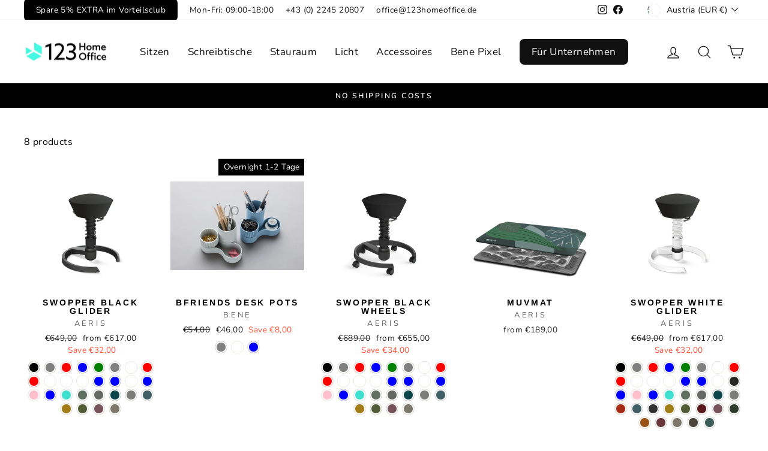

--- FILE ---
content_type: text/html; charset=utf-8
request_url: https://www.123homeoffice.de/en/collections/swopper-1
body_size: 60976
content:
<!doctype html>
<html class="no-js" lang="en" dir="ltr">
<head>
 






  
  <meta charset="utf-8">
  <meta http-equiv="X-UA-Compatible" content="IE=edge,chrome=1">
  <meta name="viewport" content="width=device-width,initial-scale=1">
  <meta name="theme-color" content="#000000">
  <link rel="canonical" href="https://www.123homeoffice.at/collections/swopper-1">
  <link rel="preconnect" href="https://cdn.shopify.com" crossorigin>
  <link rel="preconnect" href="https://fonts.shopifycdn.com" crossorigin>
  <link rel="dns-prefetch" href="https://productreviews.shopifycdn.com">
  <link rel="dns-prefetch" href="https://ajax.googleapis.com">
  <link rel="dns-prefetch" href="https://maps.googleapis.com">
  <link rel="dns-prefetch" href="https://maps.gstatic.com"><link rel="shortcut icon" href="//www.123homeoffice.de/cdn/shop/files/logo_favicon_32x32.png?v=1622007318" type="image/png" /><title>Swopper
&ndash; 123HomeOffice
</title>
<meta property="og:site_name" content="123HomeOffice">
  <meta property="og:url" content="https://www.123homeoffice.at/collections/swopper-1">
  <meta property="og:title" content="Swopper">
  <meta property="og:type" content="website">
  <meta property="og:description" content="123HomeOffice offers ergonomic furniture and accessories for healthy working at home or in the office. All products are delivered to your door for free. You can find desks (sitting, standing), office chairs and cool accessories here!"><meta property="og:image" content="http://www.123homeoffice.de/cdn/shop/files/Social_Sharing.jpg?v=1624108474">
    <meta property="og:image:secure_url" content="https://www.123homeoffice.de/cdn/shop/files/Social_Sharing.jpg?v=1624108474">
    <meta property="og:image:width" content="1159">
    <meta property="og:image:height" content="628"><meta name="twitter:site" content="@">
  <meta name="twitter:card" content="summary_large_image">
  <meta name="twitter:title" content="Swopper">
  <meta name="twitter:description" content="123HomeOffice offers ergonomic furniture and accessories for healthy working at home or in the office. All products are delivered to your door for free. You can find desks (sitting, standing), office chairs and cool accessories here!">
<style data-shopify>@font-face {
  font-family: Arimo;
  font-weight: 700;
  font-style: normal;
  font-display: swap;
  src: url("//www.123homeoffice.de/cdn/fonts/arimo/arimo_n7.1d2d0638e6a1228d86beb0e10006e3280ccb2d04.woff2") format("woff2"),
       url("//www.123homeoffice.de/cdn/fonts/arimo/arimo_n7.f4b9139e8eac4a17b38b8707044c20f54c3be479.woff") format("woff");
}

  @font-face {
  font-family: Nunito;
  font-weight: 400;
  font-style: normal;
  font-display: swap;
  src: url("//www.123homeoffice.de/cdn/fonts/nunito/nunito_n4.fc49103dc396b42cae9460289072d384b6c6eb63.woff2") format("woff2"),
       url("//www.123homeoffice.de/cdn/fonts/nunito/nunito_n4.5d26d13beeac3116db2479e64986cdeea4c8fbdd.woff") format("woff");
}


  @font-face {
  font-family: Nunito;
  font-weight: 600;
  font-style: normal;
  font-display: swap;
  src: url("//www.123homeoffice.de/cdn/fonts/nunito/nunito_n6.1a6c50dce2e2b3b0d31e02dbd9146b5064bea503.woff2") format("woff2"),
       url("//www.123homeoffice.de/cdn/fonts/nunito/nunito_n6.6b124f3eac46044b98c99f2feb057208e260962f.woff") format("woff");
}

  @font-face {
  font-family: Nunito;
  font-weight: 400;
  font-style: italic;
  font-display: swap;
  src: url("//www.123homeoffice.de/cdn/fonts/nunito/nunito_i4.fd53bf99043ab6c570187ed42d1b49192135de96.woff2") format("woff2"),
       url("//www.123homeoffice.de/cdn/fonts/nunito/nunito_i4.cb3876a003a73aaae5363bb3e3e99d45ec598cc6.woff") format("woff");
}

  @font-face {
  font-family: Nunito;
  font-weight: 600;
  font-style: italic;
  font-display: swap;
  src: url("//www.123homeoffice.de/cdn/fonts/nunito/nunito_i6.79bb6a51553d3b72598bab76aca3c938e7c6ac54.woff2") format("woff2"),
       url("//www.123homeoffice.de/cdn/fonts/nunito/nunito_i6.9ad010b13940d2fa0d660e3029dd144c52772c10.woff") format("woff");
}

</style><link href="//www.123homeoffice.de/cdn/shop/t/105/assets/theme.css?v=2004403812470828831767173424" rel="stylesheet" type="text/css" media="all" />
<style data-shopify>:root {
    --typeHeaderPrimary: Arimo;
    --typeHeaderFallback: sans-serif;
    --typeHeaderSize: 36px;
    --typeHeaderWeight: 700;
    --typeHeaderLineHeight: 1;
    --typeHeaderSpacing: 0.025em;

    --typeBasePrimary:Nunito;
    --typeBaseFallback:sans-serif;
    --typeBaseSize: 16px;
    --typeBaseWeight: 400;
    --typeBaseSpacing: 0.025em;
    --typeBaseLineHeight: 1.6;

    --typeCollectionTitle: 20px;

    --iconWeight: 3px;
    --iconLinecaps: round;

    
      --buttonRadius: 50px;
    

    --colorGridOverlayOpacity: 0.1;
  }

  .placeholder-content {
    background-image: linear-gradient(100deg, #ffffff 40%, #f7f7f7 63%, #ffffff 79%);
  }</style><script>
    document.documentElement.className = document.documentElement.className.replace('no-js', 'js');
    window.theme = window.theme || {};
    theme.routes = {
      home: "/en",
      cart: "/en/cart.js",
      cartPage: "/en/cart",
      cartAdd: "/en/cart/add.js",
      cartChange: "/en/cart/change.js",
      search: "/en/search"
    };
    theme.strings = {
      soldOut: "Sold Out",
      unavailable: "Unavailable",
      inStockLabel: "In stock, ready to ship",
      oneStockLabel: "Low stock - [count] item left",
      otherStockLabel: "Low stock - [count] items left",
      willNotShipUntil: "Ready to ship [date]",
      willBeInStockAfter: "Back in stock [date]",
      waitingForStock: "Inventory on the way",
      savePrice: "Save [saved_amount]",
      cartEmpty: "Your cart is currently empty.",
      cartTermsConfirmation: "You must agree with the terms and conditions of sales to check out",
      searchCollections: "Collections:",
      searchPages: "Pages:",
      searchArticles: "Articles:",
      productFrom: "from ",
    };
    theme.settings = {
      cartType: "drawer",
      isCustomerTemplate: false,
      moneyFormat: "€{{amount_with_comma_separator}}",
      saveType: "dollar",
      productImageSize: "square",
      productImageCover: false,
      predictiveSearch: true,
      predictiveSearchType: "product",
      predictiveSearchVendor: false,
      predictiveSearchPrice: false,
      quickView: false,
      themeName: 'Impulse',
      themeVersion: "7.1.0"
    };
  </script>
  
<!-- Avada Boost Sales Script -->

      


              
              
              
              
              
              
              
              <script>const AVADA_ENHANCEMENTS = {};
          AVADA_ENHANCEMENTS.contentProtection = false;
          AVADA_ENHANCEMENTS.hideCheckoutButon = false;
          AVADA_ENHANCEMENTS.cartSticky = false;
          AVADA_ENHANCEMENTS.multiplePixelStatus = false;
          AVADA_ENHANCEMENTS.inactiveStatus = false;
          AVADA_ENHANCEMENTS.cartButtonAnimationStatus = false;
          AVADA_ENHANCEMENTS.whatsappStatus = false;
          AVADA_ENHANCEMENTS.messengerStatus = false;
          AVADA_ENHANCEMENTS.livechatStatus = false;
          </script>



























      <script>
        const AVADA_CDT = {};
        AVADA_CDT.products = [];
        AVADA_CDT.template = "collection";
        AVADA_CDT.collections = [];
        

        const AVADA_INVQTY = {};
        

        AVADA_CDT.cartitem = 0;
        AVADA_CDT.moneyformat = `€{{amount_with_comma_separator}}`;
        AVADA_CDT.cartTotalPrice = 0;
        

        window.AVADA_BADGES = window.AVADA_BADGES || {};
        window.AVADA_BADGES = [{"showBadgeBorder":false,"badgeEffect":"","badgePageType":"product","badgeBorderRadius":3,"headerText":"Secure Checkout With","collectionPageInlinePosition":"after","description":"Increase a sense of urgency and boost conversation rate on each product page. ","badgeStyle":"color","badgeList":["https:\/\/cdn1.avada.io\/boost-sales\/visa.svg","https:\/\/cdn1.avada.io\/boost-sales\/mastercard.svg","https:\/\/cdn1.avada.io\/boost-sales\/americanexpress.svg","https:\/\/cdn1.avada.io\/boost-sales\/discover.svg","https:\/\/cdn1.avada.io\/boost-sales\/paypal.svg","https:\/\/cdn1.avada.io\/boost-sales\/applepay.svg","https:\/\/cdn1.avada.io\/boost-sales\/googlepay.svg"],"cartInlinePosition":"after","isSetCustomWidthMobile":false,"createdAt":"2023-02-09T18:12:55.817Z","homePageInlinePosition":"after","badgeWidth":"full-width","showBadges":true,"showHeaderText":true,"customWidthSize":450,"cartPosition":"","shopDomain":"123homeoffice.myshopify.com","shopId":"lmIIido4g3VqEYI1w7AV","inlinePosition":"after","badgeBorderColor":"#e1e1e1","headingSize":16,"badgeCustomSize":70,"badgesSmartSelector":false,"headingColor":"#232323","textAlign":"avada-align-center","badgeSize":"small","priority":"0","collectionPagePosition":"","customWidthSizeInMobile":450,"name":"Product Pages","position":"","homePagePosition":"","status":true,"font":"default","removeBranding":true,"id":"ciWh3erkYgIzIbZvt8gX"},{"badgeEffect":"","showBadgeBorder":false,"badgePageType":"footer","headerText":"","badgeBorderRadius":3,"collectionPageInlinePosition":"after","description":"Win customers' trust from every pages by showing various trust badges at website's footer.","badgeStyle":"color","badgeList":["https:\/\/cdn1.avada.io\/boost-sales\/visa.svg","https:\/\/cdn1.avada.io\/boost-sales\/mastercard.svg","https:\/\/cdn1.avada.io\/boost-sales\/americanexpress.svg","https:\/\/cdn1.avada.io\/boost-sales\/discover.svg","https:\/\/cdn1.avada.io\/boost-sales\/paypal.svg","https:\/\/cdn1.avada.io\/boost-sales\/applepay.svg","https:\/\/cdn1.avada.io\/boost-sales\/googlepay.svg"],"cartInlinePosition":"after","isSetCustomWidthMobile":false,"homePageInlinePosition":"after","createdAt":"2023-02-09T18:12:55.423Z","badgeWidth":"full-width","showHeaderText":true,"showBadges":true,"customWidthSize":450,"cartPosition":"","shopDomain":"123homeoffice.myshopify.com","shopId":"lmIIido4g3VqEYI1w7AV","inlinePosition":"after","badgeBorderColor":"#e1e1e1","headingSize":16,"badgeCustomSize":40,"badgesSmartSelector":false,"headingColor":"#232323","textAlign":"avada-align-center","badgeSize":"custom","priority":"0","selectedPreset":"Payment 1","collectionPagePosition":"","customWidthSizeInMobile":450,"name":"Footer","position":"","homePagePosition":"","status":true,"font":"default","removeBranding":true,"id":"FYjUrNJgSt2HtaHxwBfl"}];

        window.AVADA_GENERAL_SETTINGS = window.AVADA_GENERAL_SETTINGS || {};
        window.AVADA_GENERAL_SETTINGS = null;

        window.AVADA_COUNDOWNS = window.AVADA_COUNDOWNS || {};
        window.AVADA_COUNDOWNS = [{"badgeStatus":false},{},{"id":"82ruA1vN75OfSGerZyZa","categoryNumbWidth":30,"numbWidth":60,"countdownSmartSelector":false,"collectionPageInlinePosition":"after","stockTextSize":16,"daysText":"Days","countdownEndAction":"HIDE_COUNTDOWN","saleCustomSeconds":"59","createdAt":"2023-02-09T18:12:55.819Z","secondsText":"Seconds","txtDatePos":"txt_outside_box","numbHeight":60,"txtDateSize":16,"shopId":"lmIIido4g3VqEYI1w7AV","inlinePosition":"after","headingSize":30,"categoryTxtDateSize":8,"textAlign":"text-center","displayLayout":"square-countdown","categoryNumberSize":14,"priority":"0","displayType":"ALL_PRODUCT","numbBorderColor":"#cccccc","productIds":[],"collectionPagePosition":"","name":"Product Pages","numbBorderWidth":1,"manualDisplayPlacement":"after","showCountdownTimer":true,"position":"form[action='\/cart\/add']","conditions":{"type":"ALL","conditions":[{"type":"TITLE","value":"","operation":"CONTAINS"}]},"timeUnits":"unit-dhms","status":true,"manualDisplayPosition":"form[action='\/cart\/add']","stockTextBefore":"Only {{stock_qty}} left in stock. Hurry up 🔥","saleCustomMinutes":"10","categoryUseDefaultSize":true,"saleDateType":"date-custom","description":"Increase urgency and boost conversions for each product page.","numbBgColor":"#ffffff","txtDateColor":"#122234","numbColor":"#122234","minutesText":"Minutes","showInventoryCountdown":true,"numbBorderRadius":0,"shopDomain":"123homeoffice.myshopify.com","countdownTextBottom":"","productExcludeIds":[],"headingColor":"#0985C5","stockType":"real_stock","linkText":"Hurry! sale ends in","saleCustomHours":"00","hoursText":"Hours","categoryTxtDatePos":"txt_outside_box","useDefaultSize":true,"stockTextColor":"#122234","categoryNumbHeight":30,"saleCustomDays":"00","removeBranding":true}];

        window.AVADA_STOCK_COUNTDOWNS = window.AVADA_STOCK_COUNTDOWNS || {};
        window.AVADA_STOCK_COUNTDOWNS = {"productExcludeIds":[],"productIds":[],"collectionIds":[],"name":"Stock Countdown","description":"Description label","status":false,"stockCountdownContent":"\u003cp\u003eOnly \u003cspan style=\"color: rgb(255, 0, 0);\"\u003e{{stock_qty}}\u003c\/span\u003e left in stock. Hurry up 🔥\u003c\/p\u003e","stcContentOutOfStock":"\u003cp\u003eInventory is running low. Hurry up 🔥\u003c\/p\u003e","numberShow":"100","isOnlyShowThanNumber":false,"type":"default","position":"above","displayType":"ALL_PRODUCT","conditions":{"type":"ALL","conditions":[{"type":"TITLE","operation":"CONTAINS","value":""}]},"isExcludeProductPage":false,"customCss":"","queryPosition":"form[action='\/cart\/add']","timeRandom":["15000"],"animationForStockCountdown":"none","delayAnimation":"1500","isDisplayHomePage":true,"isShowStockSlider":false,"totalStock":100,"sliderColor":"#FF6D6D","isShowWhenOutOfStock":false,"shopId":"lmIIido4g3VqEYI1w7AV","createdAt":"2024-11-06T11:51:21.282Z","id":"Bppd0NhuUNANcd7qNFyX"};

        window.AVADA_COUNDOWNS_V2 = window.AVADA_COUNDOWNS_V2 || {};
        window.AVADA_COUNDOWNS_V2 = [];

        window.AVADA_BADGES_V2 = window.AVADA_BADGES_V2 || {};
        window.AVADA_BADGES_V2 = [{"specificProducts":[],"name":"New trust badges","preset":"preset-1","headerText":"Sicher bezahlen mit","badgeStyle":"color","size":"small","headingColor":"#232323","headingSize":14,"customWidthSize":430,"sizeInMobile":"small","customSizeInMobile":70,"font":"default","showBadges":true,"showHeaderText":true,"status":true,"pageShowBadgeV2":"product","queryPosition":".footer__payment","badgeLinkType":"","badgeLink":"","placement":"all","layout":"grid","badgePosition":"product","numberOnRow":"7","limitPlacement":false,"widgetId":"AVD-63376580","useAdvanced":true,"badgeWidth":"full-width","shopId":"lmIIido4g3VqEYI1w7AV","createdAt":"2024-11-06T12:22:27.685Z","badgeList":[{"image":"https:\/\/cdn1.avada.io\/boost-sales\/visa.svg","link":"","chosen":false,"selected":false},{"image":"https:\/\/cdn1.avada.io\/boost-sales\/mastercard.svg","link":"","chosen":false,"selected":false},{"image":"https:\/\/cdn1.avada.io\/boost-sales\/americanexpress.svg","link":"","chosen":false,"selected":false},{"image":"https:\/\/cdn1.avada.io\/boost-sales\/paypal.svg","link":"","chosen":false,"selected":false},{"image":"https:\/\/cdn1.avada.io\/boost-sales\/applepay.svg","link":"","chosen":false,"selected":false},{"image":"https:\/\/cdn1.avada.io\/boost-sales\/googlepay.svg","link":"","chosen":false,"selected":false},{"image":"https:\/\/cdn1.avada.io\/boost-sales\/eps_color.svg","link":"","chosen":false,"selected":false},{"image":"https:\/\/firebasestorage.googleapis.com\/v0\/b\/avada-boost-sales.appspot.com\/o\/badges%2Fimages%2FlmIIido4g3VqEYI1w7AV%2Fthul-2E3C556E-C0E0-416C-866F5387BB6E252F.png-1730895650529?alt=media\u0026token=cf7d46d3-f37a-4f22-8d54-8acdfd59b930","link":"","chosen":false,"selected":false},{"image":"https:\/\/firebasestorage.googleapis.com\/v0\/b\/avada-boost-sales.appspot.com\/o\/badges%2Fimages%2FlmIIido4g3VqEYI1w7AV%2FScreenshot%202024-11-06%20at%2013.21.42.png-1730895706141?alt=media\u0026token=3a067be8-539b-47f0-8e49-35dae30f063f","link":"","chosen":false,"selected":false}],"badgesAlign":"avada-align-left","isSetCustomWidthMobile":true,"updatedAt":"2024-11-06T12:25:48.844Z","id":"m8cjfmtznjKqWbqzBzQy"}];

        window.AVADA_INACTIVE_TAB = window.AVADA_INACTIVE_TAB || {};
        window.AVADA_INACTIVE_TAB = {"intervalBlinkTime":"2","showWhen":"any","animationTitle":"swap_between_titles","title":"🥳  5% Rabatt mit Code: FÜNF ","status":true};

        window.AVADA_LIVECHAT = window.AVADA_LIVECHAT || {};
        window.AVADA_LIVECHAT = {"chatMessenger":{"whatsappStatus":false,"whatsappTextColor":"#FFFFFF","messageLanguage":"en_US","pageID":"","whatsappStyle":"whatsapp-style-1","messengerStatus":false,"livechatCustomIcon":"","customExcludeUrls":"","chatDisplayPage":"all","messageColor":"#0A7CFF","whatsappDesTextColor":"#FFFFFF","livechatIcon":"https:\/\/i.imgur.com\/CQXjImt.png","whatsappTitle":"Hi there!","customCss":"","messageText":"Hi! How can we help you?","whatsappDesBgColor":"#0A7CFF","enableAdvanced":false,"livechatTextColor":"#F8F8F8","enableChatDesktop":true,"messageTextColor":"#FFFFFF","excludesPages":"","whatsappBgColor":"#25D366","whatsappMessage":"Have a look around! Let us know if you have any question","enableChatMobile":true,"whatsappBottomText":"Call us for any inquiries","livechatBgColor":"#007EFF","presetId":"whatsapp","chatPosition":"avada-position-right"},"whatsapp":[],"livechatStatus":false};

        window.AVADA_STICKY_ATC = window.AVADA_STICKY_ATC || {};
        window.AVADA_STICKY_ATC = {"specificProducts":[],"enableDesktop":true,"enableMobile":true,"position":"avada-position-bottom","showProductImage":true,"showProductPrice":true,"showQtyInput":false,"successResponse":"👏 Zum Warenkorb hinzugefügt","bgColor":"#ffffff","productNameColor":"#000000","priceColor":"#000000","specialPriceColor":"#ae0000","buttonBackgroundColor":"#000000","buttonTextColor":"#ffffff","buttonBorderRadius":"none","btnAddCartText":"Add to cart","qtyText":"Anzahl","showVariantMobile":false,"customCss":"","cartRedirectCheckout":false,"status":false,"showOnHomePage":false,"syncStyleType":"custom","hideOutStock":true,"applyAnimation":false,"customBtn":false,"queryCartIcon":"cart-count-bubble","cartButtonAnimation":{"animationForButton":"AVADA-shake-h","animationSpeed":"normal","customClassBtn":"","applyAddtoCart":true,"applyBuyNow":false,"status":false}};

        window.AVADA_ATC_ANIMATION = window.AVADA_ATC_ANIMATION || {};
        window.AVADA_ATC_ANIMATION = null;

        window.AVADA_SP = window.AVADA_SP || {};
        window.AVADA_SP = {"shop":"lmIIido4g3VqEYI1w7AV","configuration":{"position":"bottom-left","hide_time_ago":false,"smart_hide":false,"smart_hide_time":3,"smart_hide_unit":"days","truncate_product_name":true,"display_duration":5,"first_delay":10,"pops_interval":10,"max_pops_display":20,"show_mobile":true,"mobile_position":"bottom","animation":"fadeInUp","out_animation":"fadeOutDown","with_sound":false,"display_order":"order","only_product_viewing":false,"notice_continuously":false,"custom_css":"","replay":true,"included_urls":"","excluded_urls":"","excluded_product_type":"","countries_all":true,"countries":[],"allow_show":"all","hide_close":true,"close_time":1,"close_time_unit":"days","support_rtl":false},"notifications":{"1ZHKAXqaTBq7jr8zXUwj":{"settings":{"heading_text":"{{first_name}} in {{city}}, {{country}}","heading_font_weight":500,"heading_font_size":12,"content_text":"Purchased {{product_name}}","content_font_weight":800,"content_font_size":13,"background_image":"","background_color":"#FFF","heading_color":"#111","text_color":"#142A47","time_color":"#234342","with_border":false,"border_color":"#333333","border_width":1,"border_radius":20,"image_border_radius":20,"heading_decoration":null,"hover_product_decoration":null,"hover_product_color":"#122234","with_box_shadow":true,"font":"Raleway","language_code":"en","with_static_map":false,"use_dynamic_names":false,"dynamic_names":"","use_flag":false,"popup_custom_link":"","popup_custom_image":"","display_type":"popup","use_counter":false,"counter_color":"#0b4697","counter_unit_color":"#0b4697","counter_unit_plural":"views","counter_unit_single":"view","truncate_product_name":false,"allow_show":"all","included_urls":"","excluded_urls":""},"type":"order","items":[],"source":"shopify\/order"}},"removeBranding":true};

        window.AVADA_SP_V2 = window.AVADA_SP_V2 || {};
        window.AVADA_SP_V2 = null;

        window.AVADA_SETTING_SP_V2 = window.AVADA_SETTING_SP_V2 || {};
        window.AVADA_SETTING_SP_V2 = {"show_mobile":true,"countries_all":true,"display_order":"order","custom_css":"","notice_continuously":false,"orderItems":[{"date":"2023-02-09T09:29:45.000Z","country":"Austria","city":"Graz","product_image":"https:\/\/cdn.shopify.com\/s\/files\/1\/0284\/8174\/9089\/products\/FeelWood_554a0df2-0095-4a2c-9a60-5ac2d328bf46.jpg?v=1618157172","shipping_first_name":"Marion","shipping_city":"Graz","type":"order","product_name":"Feel Wood","product_id":6560669925473,"product_handle":"feel-wood-tischplatten","first_name":"Marion","shipping_country":"Austria","product_link":"https:\/\/123homeoffice.myshopify.com\/products\/feel-wood-tischplatten"},{"date":"2023-02-09T09:27:31.000Z","country":"Austria","city":"Wien","shipping_first_name":"Vanessa","product_image":"https:\/\/cdn.shopify.com\/s\/files\/1\/0284\/8174\/9089\/products\/FeelWood_554a0df2-0095-4a2c-9a60-5ac2d328bf46.jpg?v=1618157172","shipping_city":"Wien","type":"order","product_name":"Feel Wood","product_id":6560669925473,"product_handle":"feel-wood-tischplatten","first_name":"Vanessa","shipping_country":"Austria","product_link":"https:\/\/123homeoffice.myshopify.com\/products\/feel-wood-tischplatten"},{"date":"2023-02-09T09:17:49.000Z","country":"Austria","city":"Wien","shipping_first_name":"Diane","product_image":"https:\/\/cdn.shopify.com\/s\/files\/1\/0284\/8174\/9089\/products\/SBV-010_75CI_HiRes_RGB.jpg?v=1621324525","shipping_city":"Baden","type":"order","product_name":"Vluv Bol Varm","product_id":6582193455201,"product_handle":"vluv-bol-varm","shipping_country":"Austria","first_name":"Rebecca","product_link":"https:\/\/123homeoffice.myshopify.com\/products\/vluv-bol-varm"},{"date":"2023-02-07T07:39:42.000Z","country":"Austria","city":"Innsbruck","shipping_first_name":"Johannes","product_image":"https:\/\/cdn.shopify.com\/s\/files\/1\/0284\/8174\/9089\/products\/Ahornneu.jpg?v=1621173474","shipping_city":"Innsbruck","type":"order","product_name":"Ahorn","product_id":6580612202593,"product_handle":"ahorn","shipping_country":"Austria","first_name":"Johannes","product_link":"https:\/\/123homeoffice.myshopify.com\/products\/ahorn"},{"date":"2023-02-04T19:45:44.000Z","country":"Austria","city":"Perg","shipping_first_name":"David","product_image":"https:\/\/cdn.shopify.com\/s\/files\/1\/0284\/8174\/9089\/products\/70_GS_Free_Schwarz_Natur_Regular_Hut_Gestrick_Lila_Regular_aa8f2eec-3bfa-4fec-9f27-3ab684cdc9a2.png?v=1675071780","shipping_city":"Perg","type":"order","product_name":"ONGO Free Tall","product_id":6926960099425,"product_handle":"ongo-free-tall","first_name":"David","shipping_country":"Austria","product_link":"https:\/\/123homeoffice.myshopify.com\/products\/ongo-free-tall"},{"date":"2023-02-04T19:45:44.000Z","country":"Austria","city":"Perg","shipping_first_name":"David","product_image":"https:\/\/cdn.shopify.com\/s\/files\/1\/0284\/8174\/9089\/products\/FeelWood_554a0df2-0095-4a2c-9a60-5ac2d328bf46.jpg?v=1618157172","shipping_city":"Perg","type":"order","product_name":"Feel Wood","product_id":6560669925473,"product_handle":"feel-wood-tischplatten","first_name":"David","shipping_country":"Austria","product_link":"https:\/\/123homeoffice.myshopify.com\/products\/feel-wood-tischplatten"},{"date":"2023-02-04T19:45:44.000Z","country":"Austria","city":"Perg","shipping_first_name":"David","product_image":"https:\/\/cdn.shopify.com\/s\/files\/1\/0284\/8174\/9089\/products\/DSC_9797_2.jpg?v=1637827847","shipping_city":"Perg","type":"order","product_name":"Norbert Tischrahmen","product_id":6579121193057,"product_handle":"norbert-tischrahmen","shipping_country":"Austria","first_name":"David","product_link":"https:\/\/123homeoffice.myshopify.com\/products\/norbert-tischrahmen"},{"date":"2023-02-02T13:37:15.000Z","country":"Austria","city":"Wien","shipping_first_name":"Andreas","product_image":"https:\/\/cdn.shopify.com\/s\/files\/1\/0284\/8174\/9089\/products\/02B7695_1800x1199_2ac96102-e89d-4308-9e56-130d79c4aeb9.jpg?v=1622438907","shipping_city":"Wien","type":"order","product_name":"Ständer (Balance Board)","product_id":6588834512993,"product_handle":"stander-balance-board","first_name":"Andreas","shipping_country":"Austria","product_link":"https:\/\/123homeoffice.myshopify.com\/products\/stander-balance-board"},{"date":"2023-02-01T11:12:02.000Z","country":"Austria","city":"Innsbruck","shipping_first_name":"Johannes","product_image":"https:\/\/cdn.shopify.com\/s\/files\/1\/0284\/8174\/9089\/products\/Ahornneu.jpg?v=1621173474","shipping_city":"Innsbruck","type":"order","product_name":"Ahorn","product_id":6580612202593,"product_handle":"ahorn","first_name":"Johannes","shipping_country":"Austria","product_link":"https:\/\/123homeoffice.myshopify.com\/products\/ahorn"},{"date":"2023-01-26T16:54:52.000Z","country":"Austria","city":"Innsbruck","shipping_first_name":"Johannes","product_image":"https:\/\/cdn.shopify.com\/s\/files\/1\/0284\/8174\/9089\/products\/ZF3A_badges_d5c91af0-d8f7-4328-8060-78e1508d236b.jpg?v=1669741204","shipping_city":"Innsbruck","type":"order","product_name":"HUBERT 2.0 Tischrahmen","product_id":4632974753889,"product_handle":"stehtisch-hubert-2-0","shipping_country":"Austria","first_name":"Johannes","product_link":"https:\/\/123homeoffice.myshopify.com\/products\/stehtisch-hubert-2-0"},{"date":"2023-01-24T13:42:01.000Z","country":"Austria","city":"Wien","shipping_first_name":"Markus","product_image":"https:\/\/cdn.shopify.com\/s\/files\/1\/0284\/8174\/9089\/products\/RoccoFrontNew.jpg?v=1621178935","shipping_city":"Wien","type":"order","product_name":"Rocco","product_id":6580635664481,"product_handle":"rocco-1","shipping_country":"Austria","first_name":"Markus","product_link":"https:\/\/123homeoffice.myshopify.com\/products\/rocco-1"},{"date":"2023-01-15T17:47:32.000Z","country":"Austria","city":"Graz","product_image":"https:\/\/cdn.shopify.com\/s\/files\/1\/0284\/8174\/9089\/products\/FeelWood_1.jpg?v=1621167411","shipping_first_name":"Marion","shipping_city":"Graz","type":"order","product_name":"Halifax Eiche","product_id":6580595097697,"product_handle":"halifax-eiche","shipping_country":"Austria","first_name":"Marion","product_link":"https:\/\/123homeoffice.myshopify.com\/products\/halifax-eiche"},{"date":"2023-01-09T11:16:42.000Z","country":"Austria","city":"St.Valentin","shipping_first_name":"Nikolaus","product_image":"https:\/\/cdn.shopify.com\/s\/files\/1\/0284\/8174\/9089\/products\/RoccoFrontNew.jpg?v=1621178935","shipping_city":"St.Valentin","type":"order","product_name":"Rocco","product_id":6580635664481,"product_handle":"rocco-1","first_name":"Nikolaus","shipping_country":"Austria","product_link":"https:\/\/123homeoffice.myshopify.com\/products\/rocco-1"},{"date":"2023-01-07T15:57:58.000Z","country":"Germany","city":"Oberursel (Taunus)","shipping_first_name":"Karen","product_image":"https:\/\/cdn.shopify.com\/s\/files\/1\/0284\/8174\/9089\/products\/Bild1_2baa06a4-0c99-4f41-b027-8f88df05abff.png?v=1653368594","shipping_city":"Oberursel (Taunus)","type":"order","product_name":"X-PRESS","product_id":6798624784481,"product_handle":"x-press-weiss","shipping_country":"Germany","first_name":"Karen","product_link":"https:\/\/123homeoffice.myshopify.com\/products\/x-press-weiss"},{"date":"2022-12-29T09:40:29.000Z","country":"Austria","city":"Neusiedl am See","shipping_first_name":"Jaclyn","product_image":"https:\/\/cdn.shopify.com\/s\/files\/1\/0284\/8174\/9089\/products\/FeelWood_1.jpg?v=1621167411","shipping_city":"Neusiedl am See","type":"order","product_name":"Halifax Eiche","product_id":6580595097697,"product_handle":"halifax-eiche","shipping_country":"Austria","first_name":"Jaclyn","product_link":"https:\/\/123homeoffice.myshopify.com\/products\/halifax-eiche"},{"date":"2022-12-24T08:40:22.000Z","country":"Austria","city":"Salzburg","product_image":"https:\/\/cdn.shopify.com\/s\/files\/1\/0284\/8174\/9089\/products\/101-STBK-BU-SE04_Aeris-Swopper_glides_standard_black_blue_select_blue_04.jpg?v=1630525237","shipping_first_name":"Werner","shipping_city":"Salzburg","type":"order","product_name":"Swopper (Blue Edition)","product_id":6640181608545,"product_handle":"swopper-blue-edition","first_name":"Werner","shipping_country":"Austria","product_link":"https:\/\/123homeoffice.myshopify.com\/products\/swopper-blue-edition"},{"date":"2022-12-19T14:47:44.000Z","country":"Austria","city":"Deutsch-Wagram","shipping_first_name":"Sandra","product_image":"https:\/\/cdn.shopify.com\/s\/files\/1\/0284\/8174\/9089\/products\/101-STBK-BK-CP25_Aeris-Swopper_glides_standard_black_black_capture_black-blue-melange_25.jpg?v=1630257913","shipping_city":"Deutsch-Wagram","type":"order","product_name":"Swopper (Basis schwarz)","product_id":6638464073825,"product_handle":"swopper-schwarz","shipping_country":"Austria","first_name":"Sandra","product_link":"https:\/\/123homeoffice.myshopify.com\/products\/swopper-schwarz"},{"date":"2022-12-12T21:25:25.000Z","country":"Austria","city":"Linz","shipping_first_name":"Daniela","product_image":"https:\/\/cdn.shopify.com\/s\/files\/1\/0284\/8174\/9089\/products\/SBV-009.65TO_HR_RGB_small8.jpg?v=1621492151","shipping_city":"Linz","type":"order","product_name":"Vluv Bol Sova","product_id":6583446863969,"product_handle":"vluv-bol-sova","first_name":"Daniela","shipping_country":"Austria","product_link":"https:\/\/123homeoffice.myshopify.com\/products\/vluv-bol-sova"},{"date":"2022-12-12T12:12:27.000Z","country":"Austria","city":"Salzburg","shipping_first_name":"Stefan","product_image":"https:\/\/cdn.shopify.com\/s\/files\/1\/0284\/8174\/9089\/products\/101-STBK-BK-CP25_Aeris-Swopper_glides_standard_black_black_capture_black-blue-melange_25.jpg?v=1630257913","shipping_city":"Salzburg","type":"order","product_name":"Swopper (Basis schwarz)","product_id":6638464073825,"product_handle":"swopper-schwarz","shipping_country":"Austria","first_name":"Stefan","product_link":"https:\/\/123homeoffice.myshopify.com\/products\/swopper-schwarz"}],"hide_close":true,"excluded_product_type":"","support_rtl":false,"only_product_viewing":false,"shopId":"lmIIido4g3VqEYI1w7AV","close_time_unit":"days","out_animation":"fadeOutDown","included_urls":"","countries":[],"close_time":1,"mobile_position":"bottom","smart_hide_unit":"hours","animation":"fadeInUp","smart_hide":false,"smart_hide_time":4,"excluded_urls":"","truncate_product_name":true,"allow_show":"all","position":"bottom-left","with_sound":false,"font":"Raleway","createdAt":"2023-02-09T18:12:55.429Z","hide_time_ago":true,"id":"KOEMQIFRzYNFQJKXLJBo","display_duration":7,"replay":false,"pops_interval":38,"max_pops_display":3,"first_delay":50};

        window.AVADA_BS_EMBED = window.AVADA_BS_EMBED || {};
        window.AVADA_BS_EMBED.isSupportThemeOS = true
        window.AVADA_BS_EMBED.dupTrustBadge = false

        window.AVADA_BS_VERSION = window.AVADA_BS_VERSION || {};
        window.AVADA_BS_VERSION = { BSVersion : 'true'}

        window.AVADA_BS_FSB = window.AVADA_BS_FSB || {};
        window.AVADA_BS_FSB = {
          bars: [],
          cart: 0,
          compatible: {
            langify: ''
          }
        };

        window.AVADA_BADGE_CART_DRAWER = window.AVADA_BADGE_CART_DRAWER || {};
        window.AVADA_BADGE_CART_DRAWER = {id : 'null'};
      </script>
<!-- /Avada Boost Sales Script --><script>window.performance && window.performance.mark && window.performance.mark('shopify.content_for_header.start');</script><meta name="google-site-verification" content="6YE7TtwDVC6NjR_FJ48hdp8Q2hV3M6zpySaVXwpW_Pg">
<meta name="google-site-verification" content="LayzyMJZP53f8giS_b98nLosrr9bjPz-9HHXVjSBj7c">
<meta name="facebook-domain-verification" content="z6uwc6it9jndupvi3gmbv7jl8zqdv8">
<meta id="shopify-digital-wallet" name="shopify-digital-wallet" content="/28481749089/digital_wallets/dialog">
<meta name="shopify-checkout-api-token" content="4f4cb88e1e73e2a65889e14fc95d9047">
<meta id="in-context-paypal-metadata" data-shop-id="28481749089" data-venmo-supported="false" data-environment="production" data-locale="en_US" data-paypal-v4="true" data-currency="EUR">
<link rel="alternate" type="application/atom+xml" title="Feed" href="/en/collections/swopper-1.atom" />
<link rel="alternate" type="application/json+oembed" href="https://www.123homeoffice.at/collections/swopper-1.oembed">
<script async="async" src="/checkouts/internal/preloads.js?locale=en-AT"></script>
<link rel="preconnect" href="https://shop.app" crossorigin="anonymous">
<script async="async" src="https://shop.app/checkouts/internal/preloads.js?locale=en-AT&shop_id=28481749089" crossorigin="anonymous"></script>
<script id="apple-pay-shop-capabilities" type="application/json">{"shopId":28481749089,"countryCode":"AT","currencyCode":"EUR","merchantCapabilities":["supports3DS"],"merchantId":"gid:\/\/shopify\/Shop\/28481749089","merchantName":"123HomeOffice","requiredBillingContactFields":["postalAddress","email","phone"],"requiredShippingContactFields":["postalAddress","email","phone"],"shippingType":"shipping","supportedNetworks":["visa","maestro","masterCard","amex"],"total":{"type":"pending","label":"123HomeOffice","amount":"1.00"},"shopifyPaymentsEnabled":true,"supportsSubscriptions":true}</script>
<script id="shopify-features" type="application/json">{"accessToken":"4f4cb88e1e73e2a65889e14fc95d9047","betas":["rich-media-storefront-analytics"],"domain":"www.123homeoffice.de","predictiveSearch":true,"shopId":28481749089,"locale":"en"}</script>
<script>var Shopify = Shopify || {};
Shopify.shop = "123homeoffice.myshopify.com";
Shopify.locale = "en";
Shopify.currency = {"active":"EUR","rate":"1.0"};
Shopify.country = "AT";
Shopify.theme = {"name":"Ab Januar 2026","id":192456491353,"schema_name":"Impulse","schema_version":"7.1.0","theme_store_id":857,"role":"main"};
Shopify.theme.handle = "null";
Shopify.theme.style = {"id":null,"handle":null};
Shopify.cdnHost = "www.123homeoffice.de/cdn";
Shopify.routes = Shopify.routes || {};
Shopify.routes.root = "/en/";</script>
<script type="module">!function(o){(o.Shopify=o.Shopify||{}).modules=!0}(window);</script>
<script>!function(o){function n(){var o=[];function n(){o.push(Array.prototype.slice.apply(arguments))}return n.q=o,n}var t=o.Shopify=o.Shopify||{};t.loadFeatures=n(),t.autoloadFeatures=n()}(window);</script>
<script>
  window.ShopifyPay = window.ShopifyPay || {};
  window.ShopifyPay.apiHost = "shop.app\/pay";
  window.ShopifyPay.redirectState = null;
</script>
<script id="shop-js-analytics" type="application/json">{"pageType":"collection"}</script>
<script defer="defer" async type="module" src="//www.123homeoffice.de/cdn/shopifycloud/shop-js/modules/v2/client.init-shop-cart-sync_BApSsMSl.en.esm.js"></script>
<script defer="defer" async type="module" src="//www.123homeoffice.de/cdn/shopifycloud/shop-js/modules/v2/chunk.common_CBoos6YZ.esm.js"></script>
<script type="module">
  await import("//www.123homeoffice.de/cdn/shopifycloud/shop-js/modules/v2/client.init-shop-cart-sync_BApSsMSl.en.esm.js");
await import("//www.123homeoffice.de/cdn/shopifycloud/shop-js/modules/v2/chunk.common_CBoos6YZ.esm.js");

  window.Shopify.SignInWithShop?.initShopCartSync?.({"fedCMEnabled":true,"windoidEnabled":true});

</script>
<script>
  window.Shopify = window.Shopify || {};
  if (!window.Shopify.featureAssets) window.Shopify.featureAssets = {};
  window.Shopify.featureAssets['shop-js'] = {"shop-cart-sync":["modules/v2/client.shop-cart-sync_DJczDl9f.en.esm.js","modules/v2/chunk.common_CBoos6YZ.esm.js"],"init-fed-cm":["modules/v2/client.init-fed-cm_BzwGC0Wi.en.esm.js","modules/v2/chunk.common_CBoos6YZ.esm.js"],"init-windoid":["modules/v2/client.init-windoid_BS26ThXS.en.esm.js","modules/v2/chunk.common_CBoos6YZ.esm.js"],"init-shop-email-lookup-coordinator":["modules/v2/client.init-shop-email-lookup-coordinator_DFwWcvrS.en.esm.js","modules/v2/chunk.common_CBoos6YZ.esm.js"],"shop-cash-offers":["modules/v2/client.shop-cash-offers_DthCPNIO.en.esm.js","modules/v2/chunk.common_CBoos6YZ.esm.js","modules/v2/chunk.modal_Bu1hFZFC.esm.js"],"shop-button":["modules/v2/client.shop-button_D_JX508o.en.esm.js","modules/v2/chunk.common_CBoos6YZ.esm.js"],"shop-toast-manager":["modules/v2/client.shop-toast-manager_tEhgP2F9.en.esm.js","modules/v2/chunk.common_CBoos6YZ.esm.js"],"avatar":["modules/v2/client.avatar_BTnouDA3.en.esm.js"],"pay-button":["modules/v2/client.pay-button_BuNmcIr_.en.esm.js","modules/v2/chunk.common_CBoos6YZ.esm.js"],"init-shop-cart-sync":["modules/v2/client.init-shop-cart-sync_BApSsMSl.en.esm.js","modules/v2/chunk.common_CBoos6YZ.esm.js"],"shop-login-button":["modules/v2/client.shop-login-button_DwLgFT0K.en.esm.js","modules/v2/chunk.common_CBoos6YZ.esm.js","modules/v2/chunk.modal_Bu1hFZFC.esm.js"],"init-customer-accounts-sign-up":["modules/v2/client.init-customer-accounts-sign-up_TlVCiykN.en.esm.js","modules/v2/client.shop-login-button_DwLgFT0K.en.esm.js","modules/v2/chunk.common_CBoos6YZ.esm.js","modules/v2/chunk.modal_Bu1hFZFC.esm.js"],"init-shop-for-new-customer-accounts":["modules/v2/client.init-shop-for-new-customer-accounts_DrjXSI53.en.esm.js","modules/v2/client.shop-login-button_DwLgFT0K.en.esm.js","modules/v2/chunk.common_CBoos6YZ.esm.js","modules/v2/chunk.modal_Bu1hFZFC.esm.js"],"init-customer-accounts":["modules/v2/client.init-customer-accounts_C0Oh2ljF.en.esm.js","modules/v2/client.shop-login-button_DwLgFT0K.en.esm.js","modules/v2/chunk.common_CBoos6YZ.esm.js","modules/v2/chunk.modal_Bu1hFZFC.esm.js"],"shop-follow-button":["modules/v2/client.shop-follow-button_C5D3XtBb.en.esm.js","modules/v2/chunk.common_CBoos6YZ.esm.js","modules/v2/chunk.modal_Bu1hFZFC.esm.js"],"checkout-modal":["modules/v2/client.checkout-modal_8TC_1FUY.en.esm.js","modules/v2/chunk.common_CBoos6YZ.esm.js","modules/v2/chunk.modal_Bu1hFZFC.esm.js"],"lead-capture":["modules/v2/client.lead-capture_D-pmUjp9.en.esm.js","modules/v2/chunk.common_CBoos6YZ.esm.js","modules/v2/chunk.modal_Bu1hFZFC.esm.js"],"shop-login":["modules/v2/client.shop-login_BmtnoEUo.en.esm.js","modules/v2/chunk.common_CBoos6YZ.esm.js","modules/v2/chunk.modal_Bu1hFZFC.esm.js"],"payment-terms":["modules/v2/client.payment-terms_BHOWV7U_.en.esm.js","modules/v2/chunk.common_CBoos6YZ.esm.js","modules/v2/chunk.modal_Bu1hFZFC.esm.js"]};
</script>
<script>(function() {
  var isLoaded = false;
  function asyncLoad() {
    if (isLoaded) return;
    isLoaded = true;
    var urls = ["","\/\/staticw2.yotpo.com\/HoYdjuztN72zzzirN6PurDBENkdw4rqzBimMvEpo\/widget.js?shop=123homeoffice.myshopify.com","https:\/\/nudgify.ams3.cdn.digitaloceanspaces.com\/shopify.js?uuid=a28e5283-0142-46e2-869e-9c08245f1463\u0026shop=123homeoffice.myshopify.com","","https:\/\/d1o5e9vlirdalo.cloudfront.net\/vfLoader.js?pk=sxagmbh\u0026e=prod\u0026shop=123homeoffice.myshopify.com","https:\/\/tseish-app.connect.trustedshops.com\/esc.js?apiBaseUrl=aHR0cHM6Ly90c2Vpc2gtYXBwLmNvbm5lY3QudHJ1c3RlZHNob3BzLmNvbQ==\u0026instanceId=MTIzaG9tZW9mZmljZS5teXNob3BpZnkuY29t\u0026shop=123homeoffice.myshopify.com"];
    for (var i = 0; i < urls.length; i++) {
      var s = document.createElement('script');
      s.type = 'text/javascript';
      s.async = true;
      s.src = urls[i];
      var x = document.getElementsByTagName('script')[0];
      x.parentNode.insertBefore(s, x);
    }
  };
  if(window.attachEvent) {
    window.attachEvent('onload', asyncLoad);
  } else {
    window.addEventListener('load', asyncLoad, false);
  }
})();</script>
<script id="__st">var __st={"a":28481749089,"offset":3600,"reqid":"a95948a1-4ce9-48d7-bac7-1ba83517040e-1768933013","pageurl":"www.123homeoffice.de\/en\/collections\/swopper-1","u":"773c82b5e80d","p":"collection","rtyp":"collection","rid":299121279073};</script>
<script>window.ShopifyPaypalV4VisibilityTracking = true;</script>
<script id="captcha-bootstrap">!function(){'use strict';const t='contact',e='account',n='new_comment',o=[[t,t],['blogs',n],['comments',n],[t,'customer']],c=[[e,'customer_login'],[e,'guest_login'],[e,'recover_customer_password'],[e,'create_customer']],r=t=>t.map((([t,e])=>`form[action*='/${t}']:not([data-nocaptcha='true']) input[name='form_type'][value='${e}']`)).join(','),a=t=>()=>t?[...document.querySelectorAll(t)].map((t=>t.form)):[];function s(){const t=[...o],e=r(t);return a(e)}const i='password',u='form_key',d=['recaptcha-v3-token','g-recaptcha-response','h-captcha-response',i],f=()=>{try{return window.sessionStorage}catch{return}},m='__shopify_v',_=t=>t.elements[u];function p(t,e,n=!1){try{const o=window.sessionStorage,c=JSON.parse(o.getItem(e)),{data:r}=function(t){const{data:e,action:n}=t;return t[m]||n?{data:e,action:n}:{data:t,action:n}}(c);for(const[e,n]of Object.entries(r))t.elements[e]&&(t.elements[e].value=n);n&&o.removeItem(e)}catch(o){console.error('form repopulation failed',{error:o})}}const l='form_type',E='cptcha';function T(t){t.dataset[E]=!0}const w=window,h=w.document,L='Shopify',v='ce_forms',y='captcha';let A=!1;((t,e)=>{const n=(g='f06e6c50-85a8-45c8-87d0-21a2b65856fe',I='https://cdn.shopify.com/shopifycloud/storefront-forms-hcaptcha/ce_storefront_forms_captcha_hcaptcha.v1.5.2.iife.js',D={infoText:'Protected by hCaptcha',privacyText:'Privacy',termsText:'Terms'},(t,e,n)=>{const o=w[L][v],c=o.bindForm;if(c)return c(t,g,e,D).then(n);var r;o.q.push([[t,g,e,D],n]),r=I,A||(h.body.append(Object.assign(h.createElement('script'),{id:'captcha-provider',async:!0,src:r})),A=!0)});var g,I,D;w[L]=w[L]||{},w[L][v]=w[L][v]||{},w[L][v].q=[],w[L][y]=w[L][y]||{},w[L][y].protect=function(t,e){n(t,void 0,e),T(t)},Object.freeze(w[L][y]),function(t,e,n,w,h,L){const[v,y,A,g]=function(t,e,n){const i=e?o:[],u=t?c:[],d=[...i,...u],f=r(d),m=r(i),_=r(d.filter((([t,e])=>n.includes(e))));return[a(f),a(m),a(_),s()]}(w,h,L),I=t=>{const e=t.target;return e instanceof HTMLFormElement?e:e&&e.form},D=t=>v().includes(t);t.addEventListener('submit',(t=>{const e=I(t);if(!e)return;const n=D(e)&&!e.dataset.hcaptchaBound&&!e.dataset.recaptchaBound,o=_(e),c=g().includes(e)&&(!o||!o.value);(n||c)&&t.preventDefault(),c&&!n&&(function(t){try{if(!f())return;!function(t){const e=f();if(!e)return;const n=_(t);if(!n)return;const o=n.value;o&&e.removeItem(o)}(t);const e=Array.from(Array(32),(()=>Math.random().toString(36)[2])).join('');!function(t,e){_(t)||t.append(Object.assign(document.createElement('input'),{type:'hidden',name:u})),t.elements[u].value=e}(t,e),function(t,e){const n=f();if(!n)return;const o=[...t.querySelectorAll(`input[type='${i}']`)].map((({name:t})=>t)),c=[...d,...o],r={};for(const[a,s]of new FormData(t).entries())c.includes(a)||(r[a]=s);n.setItem(e,JSON.stringify({[m]:1,action:t.action,data:r}))}(t,e)}catch(e){console.error('failed to persist form',e)}}(e),e.submit())}));const S=(t,e)=>{t&&!t.dataset[E]&&(n(t,e.some((e=>e===t))),T(t))};for(const o of['focusin','change'])t.addEventListener(o,(t=>{const e=I(t);D(e)&&S(e,y())}));const B=e.get('form_key'),M=e.get(l),P=B&&M;t.addEventListener('DOMContentLoaded',(()=>{const t=y();if(P)for(const e of t)e.elements[l].value===M&&p(e,B);[...new Set([...A(),...v().filter((t=>'true'===t.dataset.shopifyCaptcha))])].forEach((e=>S(e,t)))}))}(h,new URLSearchParams(w.location.search),n,t,e,['guest_login'])})(!0,!0)}();</script>
<script integrity="sha256-4kQ18oKyAcykRKYeNunJcIwy7WH5gtpwJnB7kiuLZ1E=" data-source-attribution="shopify.loadfeatures" defer="defer" src="//www.123homeoffice.de/cdn/shopifycloud/storefront/assets/storefront/load_feature-a0a9edcb.js" crossorigin="anonymous"></script>
<script crossorigin="anonymous" defer="defer" src="//www.123homeoffice.de/cdn/shopifycloud/storefront/assets/shopify_pay/storefront-65b4c6d7.js?v=20250812"></script>
<script data-source-attribution="shopify.dynamic_checkout.dynamic.init">var Shopify=Shopify||{};Shopify.PaymentButton=Shopify.PaymentButton||{isStorefrontPortableWallets:!0,init:function(){window.Shopify.PaymentButton.init=function(){};var t=document.createElement("script");t.src="https://www.123homeoffice.de/cdn/shopifycloud/portable-wallets/latest/portable-wallets.en.js",t.type="module",document.head.appendChild(t)}};
</script>
<script data-source-attribution="shopify.dynamic_checkout.buyer_consent">
  function portableWalletsHideBuyerConsent(e){var t=document.getElementById("shopify-buyer-consent"),n=document.getElementById("shopify-subscription-policy-button");t&&n&&(t.classList.add("hidden"),t.setAttribute("aria-hidden","true"),n.removeEventListener("click",e))}function portableWalletsShowBuyerConsent(e){var t=document.getElementById("shopify-buyer-consent"),n=document.getElementById("shopify-subscription-policy-button");t&&n&&(t.classList.remove("hidden"),t.removeAttribute("aria-hidden"),n.addEventListener("click",e))}window.Shopify?.PaymentButton&&(window.Shopify.PaymentButton.hideBuyerConsent=portableWalletsHideBuyerConsent,window.Shopify.PaymentButton.showBuyerConsent=portableWalletsShowBuyerConsent);
</script>
<script data-source-attribution="shopify.dynamic_checkout.cart.bootstrap">document.addEventListener("DOMContentLoaded",(function(){function t(){return document.querySelector("shopify-accelerated-checkout-cart, shopify-accelerated-checkout")}if(t())Shopify.PaymentButton.init();else{new MutationObserver((function(e,n){t()&&(Shopify.PaymentButton.init(),n.disconnect())})).observe(document.body,{childList:!0,subtree:!0})}}));
</script>
<link id="shopify-accelerated-checkout-styles" rel="stylesheet" media="screen" href="https://www.123homeoffice.de/cdn/shopifycloud/portable-wallets/latest/accelerated-checkout-backwards-compat.css" crossorigin="anonymous">
<style id="shopify-accelerated-checkout-cart">
        #shopify-buyer-consent {
  margin-top: 1em;
  display: inline-block;
  width: 100%;
}

#shopify-buyer-consent.hidden {
  display: none;
}

#shopify-subscription-policy-button {
  background: none;
  border: none;
  padding: 0;
  text-decoration: underline;
  font-size: inherit;
  cursor: pointer;
}

#shopify-subscription-policy-button::before {
  box-shadow: none;
}

      </style>

<script>window.performance && window.performance.mark && window.performance.mark('shopify.content_for_header.end');</script><script src="//www.123homeoffice.de/cdn/shop/t/105/assets/vendor-scripts-v11.js" defer="defer"></script><link rel="stylesheet" href="//www.123homeoffice.de/cdn/shop/t/105/assets/country-flags.css"><script src="//www.123homeoffice.de/cdn/shop/t/105/assets/theme.js?v=13862351161817530741767173107" defer="defer"></script>
  <script>
function feedback() {
  const p = window.Shopify.customerPrivacy;
  console.log(`Tracking ${p.userCanBeTracked() ? "en" : "dis"}abled`);
}
window.Shopify.loadFeatures(
  [
    {
      name: "consent-tracking-api",
      version: "0.1",
    },
  ],
  function (error) {
    if (error) throw error;
    if ("Cookiebot" in window)
      window.Shopify.customerPrivacy.setTrackingConsent({
        "analytics": false,
        "marketing": false,
        "preferences": false,
        "sale_of_data": false,
      }, () => console.log("Awaiting consent")
    );
  }
);

window.addEventListener("CookiebotOnConsentReady", function () {
  const C = Cookiebot.consent,
      existConsentShopify = setInterval(function () {
        if (window.Shopify.customerPrivacy) {
          clearInterval(existConsentShopify);
          window.Shopify.customerPrivacy.setTrackingConsent({
            "analytics": C["statistics"],
            "marketing": C["marketing"],
            "preferences": C["preferences"],
            "sale_of_data": C["marketing"],
          }, () => console.log("Consent captured"))
        }
      }, 100);
});
</script>
<!-- BEGIN app block: shopify://apps/tinyseo/blocks/collection-json-ld-embed/0605268f-f7c4-4e95-b560-e43df7d59ae4 --><script type="application/ld+json" id="tinyimg-collection-json-ld">
{
  "@context" : "http://schema.org",
  "@type": "CollectionPage",
  "@id": "https://www.123homeoffice.at/collections/swopper-1",
  "name": "Swopper",
  "url": "https://www.123homeoffice.at/collections/swopper-1",
  
  
  "image": "https://www.123homeoffice.de/cdn/shop/products/aeris-swopper-black-gleiter-sitzhocker-kunstleder-uruguay-elastron-stamskin-serge-ferrari-schwarz-123homeoffice-721155_1024x1024.jpg?v=1738937450",
  
  "mainEntity" : {
    "@type":"ItemList",
    "itemListElement":[
      

      {
        "@type":"ListItem",
        "position":1,
        "url":"https://www.123homeoffice.at/products/swopper-black-gleiter"
      },
      {
        "@type":"ListItem",
        "position":2,
        "url":"https://www.123homeoffice.at/products/pots-kreative-aufbewahrung"
      },
      {
        "@type":"ListItem",
        "position":3,
        "url":"https://www.123homeoffice.at/products/swopper-black-rollen-hartboden"
      },
      {
        "@type":"ListItem",
        "position":4,
        "url":"https://www.123homeoffice.at/products/muvmat"
      },
      {
        "@type":"ListItem",
        "position":5,
        "url":"https://www.123homeoffice.at/products/swopper-weiss-gleiter"
      },
      {
        "@type":"ListItem",
        "position":6,
        "url":"https://www.123homeoffice.at/products/swopper-weiss-rollen-hartboden"
      },
      {
        "@type":"ListItem",
        "position":7,
        "url":"https://www.123homeoffice.at/products/swopper-mit-ruckenlehne"
      },
      {
        "@type":"ListItem",
        "position":8,
        "url":"https://www.123homeoffice.at/products/copy-of-table-hook-x-small-bis-large"
      }
  
    ]
  }
}

</script>
<!-- END app block --><!-- BEGIN app block: shopify://apps/stape-conversion-tracking/blocks/gtm/7e13c847-7971-409d-8fe0-29ec14d5f048 --><script>
  window.lsData = {};
  window.dataLayer = window.dataLayer || [];
  window.addEventListener("message", (event) => {
    if (event.data?.event) {
      window.dataLayer.push(event.data);
    }
  });
  window.dataShopStape = {
    shop: "www.123homeoffice.at",
    shopId: "28481749089",
  }
</script>

<!-- END app block --><!-- BEGIN app block: shopify://apps/tinyseo/blocks/breadcrumbs-json-ld-embed/0605268f-f7c4-4e95-b560-e43df7d59ae4 --><script type="application/ld+json" id="tinyimg-breadcrumbs-json-ld">
      {
        "@context": "https://schema.org",
        "@type": "BreadcrumbList",
        "itemListElement": [
          {
            "@type": "ListItem",
            "position": 1,
            "item": {
              "@id": "https://www.123homeoffice.at",
          "name": "Home"
        }
      }
      
      ,{
        "@type": "ListItem",
        "position": 2,
        "item": {
          "@id": "https://www.123homeoffice.at/collections/swopper-1",
          "name": "Swopper"
        }
      }
      
      ]
    }
  </script>
<!-- END app block --><!-- BEGIN app block: shopify://apps/ecomposer-builder/blocks/app-embed/a0fc26e1-7741-4773-8b27-39389b4fb4a0 --><!-- DNS Prefetch & Preconnect -->
<link rel="preconnect" href="https://cdn.ecomposer.app" crossorigin>
<link rel="dns-prefetch" href="https://cdn.ecomposer.app">

<link rel="prefetch" href="https://cdn.ecomposer.app/vendors/css/ecom-swiper@11.css" as="style">
<link rel="prefetch" href="https://cdn.ecomposer.app/vendors/js/ecom-swiper@11.0.5.js" as="script">
<link rel="prefetch" href="https://cdn.ecomposer.app/vendors/js/ecom_modal.js" as="script">

<!-- Global CSS --><!--ECOM-EMBED-->
  <style id="ecom-global-css" class="ecom-global-css">/**ECOM-INSERT-CSS**/.ecom-section > div.core__row--columns, .ecom-section>.ecom-inner{max-width: 1200px;}.ecom-column>div.core__column--wrapper, .ec-flex-wp{padding: 20px;}div.core__blocks--body>div.ecom-block.elmspace:not(:first-child), .core__group--body>div.ecom-block.elmspace:not(:first-child), div.core__blocks--body>.ec-flex-wp.elmspace:not(:first-child), .core__blocks>div.ecom-block.elmspace:not(:first-child){margin-top: 20px;}:root{--ecom-global-container-width:1200px;--ecom-global-colunm-gap:20px;--ecom-global-elements-space:20px;--ecom-global-colors-primary:#ffffff;--ecom-global-colors-secondary:#ffffff;--ecom-global-colors-text:#ffffff;--ecom-global-colors-accent:#ffffff;--ecom-global-typography-h1-font-weight:600;--ecom-global-typography-h1-font-size:72px;--ecom-global-typography-h1-line-height:90px;--ecom-global-typography-h1-letter-spacing:-0.02em;--ecom-global-typography-h2-font-weight:600;--ecom-global-typography-h2-font-size:60px;--ecom-global-typography-h2-line-height:72px;--ecom-global-typography-h2-letter-spacing:-0.02em;--ecom-global-typography-h3-font-weight:600;--ecom-global-typography-h3-font-size:48px;--ecom-global-typography-h3-line-height:60px;--ecom-global-typography-h3-letter-spacing:-0.02em;--ecom-global-typography-h4-font-weight:600;--ecom-global-typography-h4-font-size:36px;--ecom-global-typography-h4-line-height:44px;--ecom-global-typography-h4-letter-spacing:-0.02em;--ecom-global-typography-h5-font-weight:600;--ecom-global-typography-h5-font-size:30px;--ecom-global-typography-h5-line-height:38px;--ecom-global-typography-h6-font-weight:600;--ecom-global-typography-h6-font-size:24px;--ecom-global-typography-h6-line-height:32px;--ecom-global-typography-h7-font-weight:400;--ecom-global-typography-h7-font-size:18px;--ecom-global-typography-h7-line-height:28px;}</style>
  <!--/ECOM-EMBED--><!-- Custom CSS & JS --><!-- Open Graph Meta Tags for Pages --><!-- Critical Inline Styles -->
<style class="ecom-theme-helper">.ecom-animation{opacity:0}.ecom-animation.animate,.ecom-animation.ecom-animated{opacity:1}.ecom-cart-popup{display:grid;position:fixed;inset:0;z-index:9999999;align-content:center;padding:5px;justify-content:center;align-items:center;justify-items:center}.ecom-cart-popup::before{content:' ';position:absolute;background:#e5e5e5b3;inset:0}.ecom-ajax-loading{cursor:not-allowed;pointer-events:none;opacity:.6}#ecom-toast{visibility:hidden;max-width:50px;height:60px;margin:auto;background-color:#333;color:#fff;text-align:center;border-radius:2px;position:fixed;z-index:1;left:0;right:0;bottom:30px;font-size:17px;display:grid;grid-template-columns:50px auto;align-items:center;justify-content:start;align-content:center;justify-items:start}#ecom-toast.ecom-toast-show{visibility:visible;animation:ecomFadein .5s,ecomExpand .5s .5s,ecomStay 3s 1s,ecomShrink .5s 4s,ecomFadeout .5s 4.5s}#ecom-toast #ecom-toast-icon{width:50px;height:100%;box-sizing:border-box;background-color:#111;color:#fff;padding:5px}#ecom-toast .ecom-toast-icon-svg{width:100%;height:100%;position:relative;vertical-align:middle;margin:auto;text-align:center}#ecom-toast #ecom-toast-desc{color:#fff;padding:16px;overflow:hidden;white-space:nowrap}@media(max-width:768px){#ecom-toast #ecom-toast-desc{white-space:normal;min-width:250px}#ecom-toast{height:auto;min-height:60px}}.ecom__column-full-height{height:100%}@keyframes ecomFadein{from{bottom:0;opacity:0}to{bottom:30px;opacity:1}}@keyframes ecomExpand{from{min-width:50px}to{min-width:var(--ecom-max-width)}}@keyframes ecomStay{from{min-width:var(--ecom-max-width)}to{min-width:var(--ecom-max-width)}}@keyframes ecomShrink{from{min-width:var(--ecom-max-width)}to{min-width:50px}}@keyframes ecomFadeout{from{bottom:30px;opacity:1}to{bottom:60px;opacity:0}}</style>


<!-- EComposer Config Script -->
<script id="ecom-theme-helpers" async>
window.EComposer=window.EComposer||{};(function(){if(!this.configs)this.configs={};this.configs.ajax_cart={enable:false};this.customer=false;this.proxy_path='/apps/ecomposer-visual-page-builder';
this.popupScriptUrl='https://cdn.shopify.com/extensions/019b200c-ceec-7ac9-af95-28c32fd62de8/ecomposer-94/assets/ecom_popup.js';
this.routes={domain:'https://www.123homeoffice.at',root_url:'/en',collections_url:'/en/collections',all_products_collection_url:'/en/collections/all',cart_url:'/en/cart',cart_add_url:'/en/cart/add',cart_change_url:'/en/cart/change',cart_clear_url:'/en/cart/clear',cart_update_url:'/en/cart/update',product_recommendations_url:'/en/recommendations/products'};
this.queryParams={};
if(window.location.search.length){new URLSearchParams(window.location.search).forEach((value,key)=>{this.queryParams[key]=value})}
this.money_format="€{{amount_with_comma_separator}}";
this.money_with_currency_format="€{{amount_with_comma_separator}} EUR";
this.currencyCodeEnabled=null;this.abTestingData = [];this.formatMoney=function(t,e){const r=this.currencyCodeEnabled?this.money_with_currency_format:this.money_format;function a(t,e){return void 0===t?e:t}function o(t,e,r,o){if(e=a(e,2),r=a(r,","),o=a(o,"."),isNaN(t)||null==t)return 0;var n=(t=(t/100).toFixed(e)).split(".");return n[0].replace(/(\d)(?=(\d\d\d)+(?!\d))/g,"$1"+r)+(n[1]?o+n[1]:"")}"string"==typeof t&&(t=t.replace(".",""));var n="",i=/\{\{\s*(\w+)\s*\}\}/,s=e||r;switch(s.match(i)[1]){case"amount":n=o(t,2);break;case"amount_no_decimals":n=o(t,0);break;case"amount_with_comma_separator":n=o(t,2,".",",");break;case"amount_with_space_separator":n=o(t,2," ",",");break;case"amount_with_period_and_space_separator":n=o(t,2," ",".");break;case"amount_no_decimals_with_comma_separator":n=o(t,0,".",",");break;case"amount_no_decimals_with_space_separator":n=o(t,0," ");break;case"amount_with_apostrophe_separator":n=o(t,2,"'",".")}return s.replace(i,n)};
this.resizeImage=function(t,e){try{if(!e||"original"==e||"full"==e||"master"==e)return t;if(-1!==t.indexOf("cdn.shopify.com")||-1!==t.indexOf("/cdn/shop/")){var r=t.match(/\.(jpg|jpeg|gif|png|bmp|bitmap|tiff|tif|webp)((\#[0-9a-z\-]+)?(\?v=.*)?)?$/gim);if(null==r)return null;var a=t.split(r[0]),o=r[0];return a[0]+"_"+e+o}}catch(r){return t}return t};
this.getProduct=function(t){if(!t)return!1;let e=("/"===this.routes.root_url?"":this.routes.root_url)+"/products/"+t+".js?shop="+Shopify.shop;return window.ECOM_LIVE&&(e="/shop/builder/ajax/ecom-proxy/products/"+t+"?shop="+Shopify.shop),window.fetch(e,{headers:{"Content-Type":"application/json"}}).then(t=>t.ok?t.json():false)};
const u=new URLSearchParams(window.location.search);if(u.has("ecom-redirect")){const r=u.get("ecom-redirect");if(r){let d;try{d=decodeURIComponent(r)}catch{return}d=d.trim().replace(/[\r\n\t]/g,"");if(d.length>2e3)return;const p=["javascript:","data:","vbscript:","file:","ftp:","mailto:","tel:","sms:","chrome:","chrome-extension:","moz-extension:","ms-browser-extension:"],l=d.toLowerCase();for(const o of p)if(l.includes(o))return;const x=[/<script/i,/<\/script/i,/javascript:/i,/vbscript:/i,/onload=/i,/onerror=/i,/onclick=/i,/onmouseover=/i,/onfocus=/i,/onblur=/i,/onsubmit=/i,/onchange=/i,/alert\s*\(/i,/confirm\s*\(/i,/prompt\s*\(/i,/document\./i,/window\./i,/eval\s*\(/i];for(const t of x)if(t.test(d))return;if(d.startsWith("/")&&!d.startsWith("//")){if(!/^[a-zA-Z0-9\-._~:/?#[\]@!$&'()*+,;=%]+$/.test(d))return;if(d.includes("../")||d.includes("./"))return;window.location.href=d;return}if(!d.includes("://")&&!d.startsWith("//")){if(!/^[a-zA-Z0-9\-._~:/?#[\]@!$&'()*+,;=%]+$/.test(d))return;if(d.includes("../")||d.includes("./"))return;window.location.href="/"+d;return}let n;try{n=new URL(d)}catch{return}if(!["http:","https:"].includes(n.protocol))return;if(n.port&&(parseInt(n.port)<1||parseInt(n.port)>65535))return;const a=[window.location.hostname];if(a.includes(n.hostname)&&(n.href===d||n.toString()===d))window.location.href=d}}
}).bind(window.EComposer)();
if(window.Shopify&&window.Shopify.designMode&&window.top&&window.top.opener){window.addEventListener("load",function(){window.top.opener.postMessage({action:"ecomposer:loaded"},"*")})}
</script>

<!-- Quickview Script -->
<script id="ecom-theme-quickview" async>
window.EComposer=window.EComposer||{};(function(){this.initQuickview=function(){var enable_qv=false;const qv_wrapper_script=document.querySelector('#ecom-quickview-template-html');if(!qv_wrapper_script)return;const ecom_quickview=document.createElement('div');ecom_quickview.classList.add('ecom-quickview');ecom_quickview.innerHTML=qv_wrapper_script.innerHTML;document.body.prepend(ecom_quickview);const qv_wrapper=ecom_quickview.querySelector('.ecom-quickview__wrapper');const ecomQuickview=function(e){let t=qv_wrapper.querySelector(".ecom-quickview__content-data");if(t){let i=document.createRange().createContextualFragment(e);t.innerHTML="",t.append(i),qv_wrapper.classList.add("ecom-open");let c=new CustomEvent("ecom:quickview:init",{detail:{wrapper:qv_wrapper}});document.dispatchEvent(c),setTimeout(function(){qv_wrapper.classList.add("ecom-display")},500),closeQuickview(t)}},closeQuickview=function(e){let t=qv_wrapper.querySelector(".ecom-quickview__close-btn"),i=qv_wrapper.querySelector(".ecom-quickview__content");function c(t){let o=t.target;do{if(o==i||o&&o.classList&&o.classList.contains("ecom-modal"))return;o=o.parentNode}while(o);o!=i&&(qv_wrapper.classList.add("ecom-remove"),qv_wrapper.classList.remove("ecom-open","ecom-display","ecom-remove"),setTimeout(function(){e.innerHTML=""},300),document.removeEventListener("click",c),document.removeEventListener("keydown",n))}function n(t){(t.isComposing||27===t.keyCode)&&(qv_wrapper.classList.add("ecom-remove"),qv_wrapper.classList.remove("ecom-open","ecom-display","ecom-remove"),setTimeout(function(){e.innerHTML=""},300),document.removeEventListener("keydown",n),document.removeEventListener("click",c))}t&&t.addEventListener("click",function(t){t.preventDefault(),document.removeEventListener("click",c),document.removeEventListener("keydown",n),qv_wrapper.classList.add("ecom-remove"),qv_wrapper.classList.remove("ecom-open","ecom-display","ecom-remove"),setTimeout(function(){e.innerHTML=""},300)}),document.addEventListener("click",c),document.addEventListener("keydown",n)};function quickViewHandler(e){e&&e.preventDefault();let t=this;t.classList&&t.classList.add("ecom-loading");let i=t.classList?t.getAttribute("href"):window.location.pathname;if(i){if(window.location.search.includes("ecom_template_id")){let c=new URLSearchParams(location.search);i=window.location.pathname+"?section_id="+c.get("ecom_template_id")}else i+=(i.includes("?")?"&":"?")+"section_id=ecom-default-template-quickview";fetch(i).then(function(e){return 200==e.status?e.text():window.document.querySelector("#admin-bar-iframe")?(404==e.status?alert("Please create Ecomposer quickview template first!"):alert("Have some problem with quickview!"),t.classList&&t.classList.remove("ecom-loading"),!1):void window.open(new URL(i).pathname,"_blank")}).then(function(e){e&&(ecomQuickview(e),setTimeout(function(){t.classList&&t.classList.remove("ecom-loading")},300))}).catch(function(e){})}}
if(window.location.search.includes('ecom_template_id')){setTimeout(quickViewHandler,1000)}
if(enable_qv){const qv_buttons=document.querySelectorAll('.ecom-product-quickview');if(qv_buttons.length>0){qv_buttons.forEach(function(button,index){button.addEventListener('click',quickViewHandler)})}}
}}).bind(window.EComposer)();
</script>

<!-- Quickview Template -->
<script type="text/template" id="ecom-quickview-template-html">
<div class="ecom-quickview__wrapper ecom-dn"><div class="ecom-quickview__container"><div class="ecom-quickview__content"><div class="ecom-quickview__content-inner"><div class="ecom-quickview__content-data"></div></div><span class="ecom-quickview__close-btn"><svg version="1.1" xmlns="http://www.w3.org/2000/svg" width="32" height="32" viewBox="0 0 32 32"><path d="M10.722 9.969l-0.754 0.754 5.278 5.278-5.253 5.253 0.754 0.754 5.253-5.253 5.253 5.253 0.754-0.754-5.253-5.253 5.278-5.278-0.754-0.754-5.278 5.278z" fill="#000000"></path></svg></span></div></div></div>
</script>

<!-- Quickview Styles -->
<style class="ecom-theme-quickview">.ecom-quickview .ecom-animation{opacity:1}.ecom-quickview__wrapper{opacity:0;display:none;pointer-events:none}.ecom-quickview__wrapper.ecom-open{position:fixed;top:0;left:0;right:0;bottom:0;display:block;pointer-events:auto;z-index:100000;outline:0!important;-webkit-backface-visibility:hidden;opacity:1;transition:all .1s}.ecom-quickview__container{text-align:center;position:absolute;width:100%;height:100%;left:0;top:0;padding:0 8px;box-sizing:border-box;opacity:0;background-color:rgba(0,0,0,.8);transition:opacity .1s}.ecom-quickview__container:before{content:"";display:inline-block;height:100%;vertical-align:middle}.ecom-quickview__wrapper.ecom-display .ecom-quickview__content{visibility:visible;opacity:1;transform:none}.ecom-quickview__content{position:relative;display:inline-block;opacity:0;visibility:hidden;transition:transform .1s,opacity .1s;transform:translateX(-100px)}.ecom-quickview__content-inner{position:relative;display:inline-block;vertical-align:middle;margin:0 auto;text-align:left;z-index:999;overflow-y:auto;max-height:80vh}.ecom-quickview__content-data>.shopify-section{margin:0 auto;max-width:980px;overflow:hidden;position:relative;background-color:#fff;opacity:0}.ecom-quickview__wrapper.ecom-display .ecom-quickview__content-data>.shopify-section{opacity:1;transform:none}.ecom-quickview__wrapper.ecom-display .ecom-quickview__container{opacity:1}.ecom-quickview__wrapper.ecom-remove #shopify-section-ecom-default-template-quickview{opacity:0;transform:translateX(100px)}.ecom-quickview__close-btn{position:fixed!important;top:0;right:0;transform:none;background-color:transparent;color:#000;opacity:0;width:40px;height:40px;transition:.25s;z-index:9999;stroke:#fff}.ecom-quickview__wrapper.ecom-display .ecom-quickview__close-btn{opacity:1}.ecom-quickview__close-btn:hover{cursor:pointer}@media screen and (max-width:1024px){.ecom-quickview__content{position:absolute;inset:0;margin:50px 15px;display:flex}.ecom-quickview__close-btn{right:0}}.ecom-toast-icon-info{display:none}.ecom-toast-error .ecom-toast-icon-info{display:inline!important}.ecom-toast-error .ecom-toast-icon-success{display:none!important}.ecom-toast-icon-success{fill:#fff;width:35px}</style>

<!-- Toast Template -->
<script type="text/template" id="ecom-template-html"><!-- BEGIN app snippet: ecom-toast --><div id="ecom-toast"><div id="ecom-toast-icon"><svg xmlns="http://www.w3.org/2000/svg" class="ecom-toast-icon-svg ecom-toast-icon-info" fill="none" viewBox="0 0 24 24" stroke="currentColor"><path stroke-linecap="round" stroke-linejoin="round" stroke-width="2" d="M13 16h-1v-4h-1m1-4h.01M21 12a9 9 0 11-18 0 9 9 0 0118 0z"/></svg>
<svg class="ecom-toast-icon-svg ecom-toast-icon-success" xmlns="http://www.w3.org/2000/svg" viewBox="0 0 512 512"><path d="M256 8C119 8 8 119 8 256s111 248 248 248 248-111 248-248S393 8 256 8zm0 48c110.5 0 200 89.5 200 200 0 110.5-89.5 200-200 200-110.5 0-200-89.5-200-200 0-110.5 89.5-200 200-200m140.2 130.3l-22.5-22.7c-4.7-4.7-12.3-4.7-17-.1L215.3 303.7l-59.8-60.3c-4.7-4.7-12.3-4.7-17-.1l-22.7 22.5c-4.7 4.7-4.7 12.3-.1 17l90.8 91.5c4.7 4.7 12.3 4.7 17 .1l172.6-171.2c4.7-4.7 4.7-12.3 .1-17z"/></svg>
</div><div id="ecom-toast-desc"></div></div><!-- END app snippet --></script><!-- END app block --><script src="https://cdn.shopify.com/extensions/019b8ed3-90b4-7b95-8e01-aa6b35f1be2e/stape-remix-29/assets/widget.js" type="text/javascript" defer="defer"></script>
<script src="https://cdn.shopify.com/extensions/019b200c-ceec-7ac9-af95-28c32fd62de8/ecomposer-94/assets/ecom.js" type="text/javascript" defer="defer"></script>
<link href="https://monorail-edge.shopifysvc.com" rel="dns-prefetch">
<script>(function(){if ("sendBeacon" in navigator && "performance" in window) {try {var session_token_from_headers = performance.getEntriesByType('navigation')[0].serverTiming.find(x => x.name == '_s').description;} catch {var session_token_from_headers = undefined;}var session_cookie_matches = document.cookie.match(/_shopify_s=([^;]*)/);var session_token_from_cookie = session_cookie_matches && session_cookie_matches.length === 2 ? session_cookie_matches[1] : "";var session_token = session_token_from_headers || session_token_from_cookie || "";function handle_abandonment_event(e) {var entries = performance.getEntries().filter(function(entry) {return /monorail-edge.shopifysvc.com/.test(entry.name);});if (!window.abandonment_tracked && entries.length === 0) {window.abandonment_tracked = true;var currentMs = Date.now();var navigation_start = performance.timing.navigationStart;var payload = {shop_id: 28481749089,url: window.location.href,navigation_start,duration: currentMs - navigation_start,session_token,page_type: "collection"};window.navigator.sendBeacon("https://monorail-edge.shopifysvc.com/v1/produce", JSON.stringify({schema_id: "online_store_buyer_site_abandonment/1.1",payload: payload,metadata: {event_created_at_ms: currentMs,event_sent_at_ms: currentMs}}));}}window.addEventListener('pagehide', handle_abandonment_event);}}());</script>
<script id="web-pixels-manager-setup">(function e(e,d,r,n,o){if(void 0===o&&(o={}),!Boolean(null===(a=null===(i=window.Shopify)||void 0===i?void 0:i.analytics)||void 0===a?void 0:a.replayQueue)){var i,a;window.Shopify=window.Shopify||{};var t=window.Shopify;t.analytics=t.analytics||{};var s=t.analytics;s.replayQueue=[],s.publish=function(e,d,r){return s.replayQueue.push([e,d,r]),!0};try{self.performance.mark("wpm:start")}catch(e){}var l=function(){var e={modern:/Edge?\/(1{2}[4-9]|1[2-9]\d|[2-9]\d{2}|\d{4,})\.\d+(\.\d+|)|Firefox\/(1{2}[4-9]|1[2-9]\d|[2-9]\d{2}|\d{4,})\.\d+(\.\d+|)|Chrom(ium|e)\/(9{2}|\d{3,})\.\d+(\.\d+|)|(Maci|X1{2}).+ Version\/(15\.\d+|(1[6-9]|[2-9]\d|\d{3,})\.\d+)([,.]\d+|)( \(\w+\)|)( Mobile\/\w+|) Safari\/|Chrome.+OPR\/(9{2}|\d{3,})\.\d+\.\d+|(CPU[ +]OS|iPhone[ +]OS|CPU[ +]iPhone|CPU IPhone OS|CPU iPad OS)[ +]+(15[._]\d+|(1[6-9]|[2-9]\d|\d{3,})[._]\d+)([._]\d+|)|Android:?[ /-](13[3-9]|1[4-9]\d|[2-9]\d{2}|\d{4,})(\.\d+|)(\.\d+|)|Android.+Firefox\/(13[5-9]|1[4-9]\d|[2-9]\d{2}|\d{4,})\.\d+(\.\d+|)|Android.+Chrom(ium|e)\/(13[3-9]|1[4-9]\d|[2-9]\d{2}|\d{4,})\.\d+(\.\d+|)|SamsungBrowser\/([2-9]\d|\d{3,})\.\d+/,legacy:/Edge?\/(1[6-9]|[2-9]\d|\d{3,})\.\d+(\.\d+|)|Firefox\/(5[4-9]|[6-9]\d|\d{3,})\.\d+(\.\d+|)|Chrom(ium|e)\/(5[1-9]|[6-9]\d|\d{3,})\.\d+(\.\d+|)([\d.]+$|.*Safari\/(?![\d.]+ Edge\/[\d.]+$))|(Maci|X1{2}).+ Version\/(10\.\d+|(1[1-9]|[2-9]\d|\d{3,})\.\d+)([,.]\d+|)( \(\w+\)|)( Mobile\/\w+|) Safari\/|Chrome.+OPR\/(3[89]|[4-9]\d|\d{3,})\.\d+\.\d+|(CPU[ +]OS|iPhone[ +]OS|CPU[ +]iPhone|CPU IPhone OS|CPU iPad OS)[ +]+(10[._]\d+|(1[1-9]|[2-9]\d|\d{3,})[._]\d+)([._]\d+|)|Android:?[ /-](13[3-9]|1[4-9]\d|[2-9]\d{2}|\d{4,})(\.\d+|)(\.\d+|)|Mobile Safari.+OPR\/([89]\d|\d{3,})\.\d+\.\d+|Android.+Firefox\/(13[5-9]|1[4-9]\d|[2-9]\d{2}|\d{4,})\.\d+(\.\d+|)|Android.+Chrom(ium|e)\/(13[3-9]|1[4-9]\d|[2-9]\d{2}|\d{4,})\.\d+(\.\d+|)|Android.+(UC? ?Browser|UCWEB|U3)[ /]?(15\.([5-9]|\d{2,})|(1[6-9]|[2-9]\d|\d{3,})\.\d+)\.\d+|SamsungBrowser\/(5\.\d+|([6-9]|\d{2,})\.\d+)|Android.+MQ{2}Browser\/(14(\.(9|\d{2,})|)|(1[5-9]|[2-9]\d|\d{3,})(\.\d+|))(\.\d+|)|K[Aa][Ii]OS\/(3\.\d+|([4-9]|\d{2,})\.\d+)(\.\d+|)/},d=e.modern,r=e.legacy,n=navigator.userAgent;return n.match(d)?"modern":n.match(r)?"legacy":"unknown"}(),u="modern"===l?"modern":"legacy",c=(null!=n?n:{modern:"",legacy:""})[u],f=function(e){return[e.baseUrl,"/wpm","/b",e.hashVersion,"modern"===e.buildTarget?"m":"l",".js"].join("")}({baseUrl:d,hashVersion:r,buildTarget:u}),m=function(e){var d=e.version,r=e.bundleTarget,n=e.surface,o=e.pageUrl,i=e.monorailEndpoint;return{emit:function(e){var a=e.status,t=e.errorMsg,s=(new Date).getTime(),l=JSON.stringify({metadata:{event_sent_at_ms:s},events:[{schema_id:"web_pixels_manager_load/3.1",payload:{version:d,bundle_target:r,page_url:o,status:a,surface:n,error_msg:t},metadata:{event_created_at_ms:s}}]});if(!i)return console&&console.warn&&console.warn("[Web Pixels Manager] No Monorail endpoint provided, skipping logging."),!1;try{return self.navigator.sendBeacon.bind(self.navigator)(i,l)}catch(e){}var u=new XMLHttpRequest;try{return u.open("POST",i,!0),u.setRequestHeader("Content-Type","text/plain"),u.send(l),!0}catch(e){return console&&console.warn&&console.warn("[Web Pixels Manager] Got an unhandled error while logging to Monorail."),!1}}}}({version:r,bundleTarget:l,surface:e.surface,pageUrl:self.location.href,monorailEndpoint:e.monorailEndpoint});try{o.browserTarget=l,function(e){var d=e.src,r=e.async,n=void 0===r||r,o=e.onload,i=e.onerror,a=e.sri,t=e.scriptDataAttributes,s=void 0===t?{}:t,l=document.createElement("script"),u=document.querySelector("head"),c=document.querySelector("body");if(l.async=n,l.src=d,a&&(l.integrity=a,l.crossOrigin="anonymous"),s)for(var f in s)if(Object.prototype.hasOwnProperty.call(s,f))try{l.dataset[f]=s[f]}catch(e){}if(o&&l.addEventListener("load",o),i&&l.addEventListener("error",i),u)u.appendChild(l);else{if(!c)throw new Error("Did not find a head or body element to append the script");c.appendChild(l)}}({src:f,async:!0,onload:function(){if(!function(){var e,d;return Boolean(null===(d=null===(e=window.Shopify)||void 0===e?void 0:e.analytics)||void 0===d?void 0:d.initialized)}()){var d=window.webPixelsManager.init(e)||void 0;if(d){var r=window.Shopify.analytics;r.replayQueue.forEach((function(e){var r=e[0],n=e[1],o=e[2];d.publishCustomEvent(r,n,o)})),r.replayQueue=[],r.publish=d.publishCustomEvent,r.visitor=d.visitor,r.initialized=!0}}},onerror:function(){return m.emit({status:"failed",errorMsg:"".concat(f," has failed to load")})},sri:function(e){var d=/^sha384-[A-Za-z0-9+/=]+$/;return"string"==typeof e&&d.test(e)}(c)?c:"",scriptDataAttributes:o}),m.emit({status:"loading"})}catch(e){m.emit({status:"failed",errorMsg:(null==e?void 0:e.message)||"Unknown error"})}}})({shopId: 28481749089,storefrontBaseUrl: "https://www.123homeoffice.at",extensionsBaseUrl: "https://extensions.shopifycdn.com/cdn/shopifycloud/web-pixels-manager",monorailEndpoint: "https://monorail-edge.shopifysvc.com/unstable/produce_batch",surface: "storefront-renderer",enabledBetaFlags: ["2dca8a86"],webPixelsConfigList: [{"id":"1036976473","configuration":"{\"config\":\"{\\\"pixel_id\\\":\\\"AW-625792383\\\",\\\"target_country\\\":\\\"AT\\\",\\\"gtag_events\\\":[{\\\"type\\\":\\\"begin_checkout\\\",\\\"action_label\\\":\\\"AW-625792383\\\/C3aRCPXIiY4YEP-qs6oC\\\"},{\\\"type\\\":\\\"search\\\",\\\"action_label\\\":\\\"AW-625792383\\\/vvjRCPjIiY4YEP-qs6oC\\\"},{\\\"type\\\":\\\"view_item\\\",\\\"action_label\\\":[\\\"AW-625792383\\\/wr43CO_IiY4YEP-qs6oC\\\",\\\"MC-PHPT9LXSVD\\\"]},{\\\"type\\\":\\\"purchase\\\",\\\"action_label\\\":[\\\"AW-625792383\\\/T3_RCOzIiY4YEP-qs6oC\\\",\\\"MC-PHPT9LXSVD\\\"]},{\\\"type\\\":\\\"page_view\\\",\\\"action_label\\\":[\\\"AW-625792383\\\/DzzZCOnIiY4YEP-qs6oC\\\",\\\"MC-PHPT9LXSVD\\\"]},{\\\"type\\\":\\\"add_payment_info\\\",\\\"action_label\\\":\\\"AW-625792383\\\/hSFmCPvIiY4YEP-qs6oC\\\"},{\\\"type\\\":\\\"add_to_cart\\\",\\\"action_label\\\":\\\"AW-625792383\\\/bzCBCPLIiY4YEP-qs6oC\\\"}],\\\"enable_monitoring_mode\\\":false}\"}","eventPayloadVersion":"v1","runtimeContext":"OPEN","scriptVersion":"b2a88bafab3e21179ed38636efcd8a93","type":"APP","apiClientId":1780363,"privacyPurposes":[],"dataSharingAdjustments":{"protectedCustomerApprovalScopes":["read_customer_address","read_customer_email","read_customer_name","read_customer_personal_data","read_customer_phone"]}},{"id":"351207769","configuration":"{\"pixel_id\":\"934566037027514\",\"pixel_type\":\"facebook_pixel\",\"metaapp_system_user_token\":\"-\"}","eventPayloadVersion":"v1","runtimeContext":"OPEN","scriptVersion":"ca16bc87fe92b6042fbaa3acc2fbdaa6","type":"APP","apiClientId":2329312,"privacyPurposes":["ANALYTICS","MARKETING","SALE_OF_DATA"],"dataSharingAdjustments":{"protectedCustomerApprovalScopes":["read_customer_address","read_customer_email","read_customer_name","read_customer_personal_data","read_customer_phone"]}},{"id":"230392153","configuration":"{\"accountID\":\"28481749089\"}","eventPayloadVersion":"v1","runtimeContext":"STRICT","scriptVersion":"c0a2ceb098b536858278d481fbeefe60","type":"APP","apiClientId":10250649601,"privacyPurposes":[],"dataSharingAdjustments":{"protectedCustomerApprovalScopes":["read_customer_address","read_customer_email","read_customer_name","read_customer_personal_data","read_customer_phone"]}},{"id":"69566809","eventPayloadVersion":"1","runtimeContext":"LAX","scriptVersion":"4","type":"CUSTOM","privacyPurposes":[],"name":"Stape DataLayer GTM"},{"id":"shopify-app-pixel","configuration":"{}","eventPayloadVersion":"v1","runtimeContext":"STRICT","scriptVersion":"0450","apiClientId":"shopify-pixel","type":"APP","privacyPurposes":["ANALYTICS","MARKETING"]},{"id":"shopify-custom-pixel","eventPayloadVersion":"v1","runtimeContext":"LAX","scriptVersion":"0450","apiClientId":"shopify-pixel","type":"CUSTOM","privacyPurposes":["ANALYTICS","MARKETING"]}],isMerchantRequest: false,initData: {"shop":{"name":"123HomeOffice","paymentSettings":{"currencyCode":"EUR"},"myshopifyDomain":"123homeoffice.myshopify.com","countryCode":"AT","storefrontUrl":"https:\/\/www.123homeoffice.at"},"customer":null,"cart":null,"checkout":null,"productVariants":[],"purchasingCompany":null},},"https://www.123homeoffice.de/cdn","fcfee988w5aeb613cpc8e4bc33m6693e112",{"modern":"","legacy":""},{"shopId":"28481749089","storefrontBaseUrl":"https:\/\/www.123homeoffice.at","extensionBaseUrl":"https:\/\/extensions.shopifycdn.com\/cdn\/shopifycloud\/web-pixels-manager","surface":"storefront-renderer","enabledBetaFlags":"[\"2dca8a86\"]","isMerchantRequest":"false","hashVersion":"fcfee988w5aeb613cpc8e4bc33m6693e112","publish":"custom","events":"[[\"page_viewed\",{}],[\"collection_viewed\",{\"collection\":{\"id\":\"299121279073\",\"title\":\"Swopper\",\"productVariants\":[{\"price\":{\"amount\":655.0,\"currencyCode\":\"EUR\"},\"product\":{\"title\":\"Swopper Black glider\",\"vendor\":\"Aeris\",\"id\":\"8425484026201\",\"untranslatedTitle\":\"Swopper Black glider\",\"url\":\"\/en\/products\/swopper-black-gleiter\",\"type\":\"stool\"},\"id\":\"46775364813145\",\"image\":{\"src\":\"\/\/www.123homeoffice.de\/cdn\/shop\/products\/aeris-aeris-swopper-black-gleiter-sitzhocker-mikrofaser-comfort-gabriel-schwarz-123homeoffice-8660628.jpg?v=1761727514\"},\"sku\":\"101-STBK-BK-CM01\",\"title\":\"Microfiber (Comfort Gabriel) \/ black\",\"untranslatedTitle\":\"Mikrofaser (Comfort Gabriel) \/ schwarz\"},{\"price\":{\"amount\":46.0,\"currencyCode\":\"EUR\"},\"product\":{\"title\":\"bFriends Desk Pots \",\"vendor\":\"Bene\",\"id\":\"6940171010145\",\"untranslatedTitle\":\"bFriends Desk Pots \",\"url\":\"\/en\/products\/pots-kreative-aufbewahrung\",\"type\":\"\"},\"id\":\"40733841555553\",\"image\":{\"src\":\"\/\/www.123homeoffice.de\/cdn\/shop\/files\/bene-bfriends-desk-pots-hellgrau-123homeoffice-322844.webp?v=1721400202\"},\"sku\":\"\",\"title\":\"Light gray\",\"untranslatedTitle\":\"Hellgrau\"},{\"price\":{\"amount\":693.0,\"currencyCode\":\"EUR\"},\"product\":{\"title\":\"Swopper Black Wheels\",\"vendor\":\"Aeris\",\"id\":\"8441659359577\",\"untranslatedTitle\":\"Swopper Black Wheels\",\"url\":\"\/en\/products\/swopper-black-rollen-hartboden\",\"type\":\"stool\"},\"id\":\"46826293395801\",\"image\":{\"src\":\"\/\/www.123homeoffice.de\/cdn\/shop\/products\/102-HB-STBK-BK-CM01_Aeris-Swopper_castors-hard-floor_standard_black_black_microfibre_black_01.jpg?v=1752821745\"},\"sku\":\"102-HB-STBK-BK-CM01\",\"title\":\"Microfiber (Comfort Gabriel) \/ black\",\"untranslatedTitle\":\"Mikrofaser (Comfort Gabriel) \/ schwarz\"},{\"price\":{\"amount\":189.0,\"currencyCode\":\"EUR\"},\"product\":{\"title\":\"Muvmat \",\"vendor\":\"Aeris\",\"id\":\"6942364041313\",\"untranslatedTitle\":\"Muvmat \",\"url\":\"\/en\/products\/muvmat\",\"type\":\"Accessories\"},\"id\":\"40740225876065\",\"image\":{\"src\":\"\/\/www.123homeoffice.de\/cdn\/shop\/files\/aeris-muvmat-accessories-ohne-123homeoffice-618141.jpg?v=1721400344\"},\"sku\":\"560-BK\",\"title\":\"Without\",\"untranslatedTitle\":\"Ohne\"},{\"price\":{\"amount\":655.0,\"currencyCode\":\"EUR\"},\"product\":{\"title\":\"Swopper white glider\",\"vendor\":\"Aeris\",\"id\":\"8442642465113\",\"untranslatedTitle\":\"Swopper white glider\",\"url\":\"\/en\/products\/swopper-weiss-gleiter\",\"type\":\"stool\"},\"id\":\"46829635436889\",\"image\":{\"src\":\"\/\/www.123homeoffice.de\/cdn\/shop\/products\/101-STWH-WH-CM01_Aeris-Swopper_glides_standard_white_white_microfibre_black_01_1.jpg?v=1687260082\"},\"sku\":\"101-STWH-WH-CM01\",\"title\":\"Microfiber (Comfort Gabriel) \/ black\",\"untranslatedTitle\":\"Mikrofaser (Comfort Gabriel) \/ schwarz\"},{\"price\":{\"amount\":693.0,\"currencyCode\":\"EUR\"},\"product\":{\"title\":\"Swopper White Wheels\",\"vendor\":\"Aeris\",\"id\":\"8442663141721\",\"untranslatedTitle\":\"Swopper White Wheels\",\"url\":\"\/en\/products\/swopper-weiss-rollen-hartboden\",\"type\":\"stool\"},\"id\":\"46829749535065\",\"image\":{\"src\":\"\/\/www.123homeoffice.de\/cdn\/shop\/products\/102-HB-STWH-WH-CM01_Aeris-Swopper_castors-hard-floor_standard_white_white_microfibre_black_01.jpg?v=1687265789\"},\"sku\":\"102-HB-STWH-WH-CM01\",\"title\":\"Microfiber (Comfort Gabriel) \/ black\",\"untranslatedTitle\":\"Mikrofaser (Comfort Gabriel) \/ schwarz\"},{\"price\":{\"amount\":854.0,\"currencyCode\":\"EUR\"},\"product\":{\"title\":\"Swopper Black with backrest \u0026amp; castors\",\"vendor\":\"Aeris\",\"id\":\"8445334421849\",\"untranslatedTitle\":\"Swopper Black with backrest \u0026amp; castors\",\"url\":\"\/en\/products\/swopper-mit-ruckenlehne\",\"type\":\"stool\"},\"id\":\"46839069344089\",\"image\":{\"src\":\"\/\/www.123homeoffice.de\/cdn\/shop\/products\/aeris-swopper-black-mit-lehne-rollen-sitzhocker-kunstleder-schwarz-hartboden-123homeoffice-510894.jpg?v=1738937351\"},\"sku\":\"103-HB-STBK-BK-UR01\",\"title\":\"leatherette \/ black \/ Hard floor\",\"untranslatedTitle\":\"Kunstleder \/ schwarz \/ Hartboden\"},{\"price\":{\"amount\":34.0,\"currencyCode\":\"EUR\"},\"product\":{\"title\":\"Table Hook (X-Small to Large) \",\"vendor\":\"Bene\",\"id\":\"6940181823585\",\"untranslatedTitle\":\"Table Hook (X-Small to Large) \",\"url\":\"\/en\/products\/copy-of-table-hook-x-small-bis-large\",\"type\":\"\"},\"id\":\"40733891952737\",\"image\":{\"src\":\"\/\/www.123homeoffice.de\/cdn\/shop\/files\/bene-bfriends-table-hook-ton-123homeoffice-752831.webp?v=1721400203\"},\"sku\":\"\",\"title\":\"volume\",\"untranslatedTitle\":\"Ton\"}]}}]]"});</script><script>
  window.ShopifyAnalytics = window.ShopifyAnalytics || {};
  window.ShopifyAnalytics.meta = window.ShopifyAnalytics.meta || {};
  window.ShopifyAnalytics.meta.currency = 'EUR';
  var meta = {"products":[{"id":8425484026201,"gid":"gid:\/\/shopify\/Product\/8425484026201","vendor":"Aeris","type":"stool","handle":"swopper-black-gleiter","variants":[{"id":46775364813145,"price":65500,"name":"Swopper Black glider - Microfiber (Comfort Gabriel) \/ black","public_title":"Microfiber (Comfort Gabriel) \/ black","sku":"101-STBK-BK-CM01"},{"id":46775364878681,"price":65500,"name":"Swopper Black glider - Microfiber (Comfort Gabriel) \/ Gray","public_title":"Microfiber (Comfort Gabriel) \/ Gray","sku":"101-STBK-BK-CM02"},{"id":46775364911449,"price":65500,"name":"Swopper Black glider - Microfiber (Comfort Gabriel) \/ red","public_title":"Microfiber (Comfort Gabriel) \/ red","sku":"101-STBK-BK-CM03"},{"id":46775364944217,"price":65500,"name":"Swopper Black glider - Microfiber (Comfort Gabriel) \/ blue","public_title":"Microfiber (Comfort Gabriel) \/ blue","sku":"101-STBK-BK-CM04"},{"id":46775364976985,"price":65500,"name":"Swopper Black glider - Microfiber (Comfort Gabriel) \/ green","public_title":"Microfiber (Comfort Gabriel) \/ green","sku":"101-STBK-BK-CM05"},{"id":46774906159449,"price":61700,"name":"Swopper Black glider - Artificial leather (Uruguay Elastron \/ Stamskin Serge Ferrari) \/ black","public_title":"Artificial leather (Uruguay Elastron \/ Stamskin Serge Ferrari) \/ black","sku":"101-STBK-BK-UR01"},{"id":46775365075289,"price":75000,"name":"Swopper Black glider - Leather (Atlantic Heller leather) \/ black","public_title":"Leather (Atlantic Heller leather) \/ black","sku":"101-STBK-BK-LA01"},{"id":46775363469657,"price":64500,"name":"Swopper Black glider - Wool blend (Capture Gabriel) \/ black","public_title":"Wool blend (Capture Gabriel) \/ black","sku":"101-STBK-BK-CP01"},{"id":46775363502425,"price":64500,"name":"Swopper Black glider - Wool blend (Capture Gabriel) \/ Gray","public_title":"Wool blend (Capture Gabriel) \/ Gray","sku":"101-STBK-BK-CP02"},{"id":46775363731801,"price":64500,"name":"Swopper Black glider - Wool blend (Capture Gabriel) \/ red","public_title":"Wool blend (Capture Gabriel) \/ red","sku":"101-STBK-BK-CP03"},{"id":46775363928409,"price":64500,"name":"Swopper Black glider - Wool blend (Capture Gabriel) \/ blue","public_title":"Wool blend (Capture Gabriel) \/ blue","sku":"101-STBK-BK-CP04"},{"id":46775364092249,"price":64500,"name":"Swopper Black glider - Wool blend (Capture Gabriel) \/ green","public_title":"Wool blend (Capture Gabriel) \/ green","sku":"101-STBK-BK-CP05"},{"id":46775363666265,"price":64500,"name":"Swopper Black glider - Wool blend (Capture Gabriel) \/ stone gray","public_title":"Wool blend (Capture Gabriel) \/ stone gray","sku":"101-STBK-BK-CP22"},{"id":46775363699033,"price":64500,"name":"Swopper Black glider - Wool blend (Capture Gabriel) \/ Slate-grey","public_title":"Wool blend (Capture Gabriel) \/ Slate-grey","sku":"101-STBK-BK-CP24"},{"id":46775363764569,"price":64500,"name":"Swopper Black glider - Wool blend (Capture Gabriel) \/ dark red","public_title":"Wool blend (Capture Gabriel) \/ dark red","sku":"101-STBK-BK-CP29"},{"id":46775363797337,"price":64500,"name":"Swopper Black glider - Wool blend (Capture Gabriel) \/ Orange red","public_title":"Wool blend (Capture Gabriel) \/ Orange red","sku":"101-STBK-BK-CP30"},{"id":46775363830105,"price":64500,"name":"Swopper Black glider - Wool blend (Capture Gabriel) \/ pink-red","public_title":"Wool blend (Capture Gabriel) \/ pink-red","sku":"101-STBK-BK-CP31"},{"id":46775363862873,"price":64500,"name":"Swopper Black glider - Wool blend (Capture Gabriel) \/ pink-purple","public_title":"Wool blend (Capture Gabriel) \/ pink-purple","sku":"101-STBK-BK-CP32"},{"id":46775363895641,"price":64500,"name":"Swopper Black glider - Wool blend (Capture Gabriel) \/ pink-beige","public_title":"Wool blend (Capture Gabriel) \/ pink-beige","sku":"101-STBK-BK-CP33"},{"id":46775363961177,"price":64500,"name":"Swopper Black glider - Wool blend (Capture Gabriel) \/ powder blue","public_title":"Wool blend (Capture Gabriel) \/ powder blue","sku":"101-STBK-BK-CP26"},{"id":46775364026713,"price":64500,"name":"Swopper Black glider - Wool blend (Capture Gabriel) \/ petrol blue","public_title":"Wool blend (Capture Gabriel) \/ petrol blue","sku":"101-STBK-BK-CP28"},{"id":46775364125017,"price":64500,"name":"Swopper Black glider - Wool blend (Capture Gabriel) \/ green-beige","public_title":"Wool blend (Capture Gabriel) \/ green-beige","sku":"101-STBK-BK-CP35"},{"id":46775364190553,"price":64500,"name":"Swopper Black glider - Wool blend (Select Gabriel) \/ black","public_title":"Wool blend (Select Gabriel) \/ black","sku":"101-STBK-BK-SE01"},{"id":46775364223321,"price":64500,"name":"Swopper Black glider - Wool blend (Select Gabriel) \/ Gray","public_title":"Wool blend (Select Gabriel) \/ Gray","sku":"101-STBK-BK-SE02"},{"id":46775364387161,"price":64500,"name":"Swopper Black glider - Wool blend (Select Gabriel) \/ red","public_title":"Wool blend (Select Gabriel) \/ red","sku":"101-STBK-BK-SE03"},{"id":46775364485465,"price":64500,"name":"Swopper Black glider - Wool blend (Select Gabriel) \/ blue","public_title":"Wool blend (Select Gabriel) \/ blue","sku":"101-STBK-BK-SE04"},{"id":46775364682073,"price":64500,"name":"Swopper Black glider - Wool blend (Select Gabriel) \/ green","public_title":"Wool blend (Select Gabriel) \/ green","sku":"101-STBK-BK-SE05"},{"id":46775364288857,"price":64500,"name":"Swopper Black glider - Wool blend (Select Gabriel) \/ Slate-grey","public_title":"Wool blend (Select Gabriel) \/ Slate-grey","sku":"101-STBK-BK-SE07"},{"id":46775364551001,"price":64500,"name":"Swopper Black glider - Wool blend (Select Gabriel) \/ azure blue","public_title":"Wool blend (Select Gabriel) \/ azure blue","sku":"101-STBK-BK-SE11"},{"id":46775364452697,"price":64500,"name":"Swopper Black glider - Wool blend (Select Gabriel) \/ pale pink","public_title":"Wool blend (Select Gabriel) \/ pale pink","sku":"101-STBK-BK-SE15"},{"id":46775364583769,"price":64500,"name":"Swopper Black glider - Wool blend (Select Gabriel) \/ pastel blue","public_title":"Wool blend (Select Gabriel) \/ pastel blue","sku":"101-STBK-BK-SE10"},{"id":46775364616537,"price":64500,"name":"Swopper Black glider - Wool blend (Select Gabriel) \/ turquoise","public_title":"Wool blend (Select Gabriel) \/ turquoise","sku":"101-STBK-BK-SE19"},{"id":54002408751449,"price":63600,"name":"Swopper Black glider - Recyceltes Polyester (Cura Gabriel) \/ black","public_title":"Recyceltes Polyester (Cura Gabriel) \/ black","sku":"101-STBK-BK-CU01"},{"id":54002408784217,"price":63600,"name":"Swopper Black glider - Recyceltes Polyester (Cura Gabriel) \/ blassgrün meliert","public_title":"Recyceltes Polyester (Cura Gabriel) \/ blassgrün meliert","sku":"101-STBK-BK-CU13"},{"id":54002408816985,"price":63600,"name":"Swopper Black glider - Recyceltes Polyester (Cura Gabriel) \/ grau meliert","public_title":"Recyceltes Polyester (Cura Gabriel) \/ grau meliert","sku":"101-STBK-BK-CU02"},{"id":54002408849753,"price":63600,"name":"Swopper Black glider - Recyceltes Polyester (Cura Gabriel) \/ petrolblau meliert","public_title":"Recyceltes Polyester (Cura Gabriel) \/ petrolblau meliert","sku":"101-STBK-BK-CU12"},{"id":54002408882521,"price":63600,"name":"Swopper Black glider - Recyceltes Polyester (Cura Gabriel) \/ hellgrau meliert","public_title":"Recyceltes Polyester (Cura Gabriel) \/ hellgrau meliert","sku":"101-STBK-BK-CU17"},{"id":54002408948057,"price":63600,"name":"Swopper Black glider - Recyceltes Polyester (Cura Gabriel) \/ blau meliert","public_title":"Recyceltes Polyester (Cura Gabriel) \/ blau meliert","sku":"101-STBK-BK-CU04"},{"id":54002409013593,"price":63600,"name":"Swopper Black glider - Recyceltes Polyester (Cura Gabriel) \/ gelb meliert","public_title":"Recyceltes Polyester (Cura Gabriel) \/ gelb meliert","sku":"101-STBK-BK-CU06"},{"id":54002409046361,"price":63600,"name":"Swopper Black glider - Recyceltes Polyester (Cura Gabriel) \/ farngrün meliert","public_title":"Recyceltes Polyester (Cura Gabriel) \/ farngrün meliert","sku":"101-STBK-BK-CU14"},{"id":54002409111897,"price":63600,"name":"Swopper Black glider - Recyceltes Polyester (Cura Gabriel) \/ hellviolett meliert","public_title":"Recyceltes Polyester (Cura Gabriel) \/ hellviolett meliert","sku":"101-STBK-BK-CU09"},{"id":54002409242969,"price":63600,"name":"Swopper Black glider - Recyceltes Polyester (Cura Gabriel) \/ beige meliert","public_title":"Recyceltes Polyester (Cura Gabriel) \/ beige meliert","sku":"101-STBK-BK-CU16"}],"remote":false},{"id":6940171010145,"gid":"gid:\/\/shopify\/Product\/6940171010145","vendor":"Bene","type":"","handle":"pots-kreative-aufbewahrung","variants":[{"id":40733841555553,"price":4600,"name":"bFriends Desk Pots  - Light gray","public_title":"Light gray","sku":""},{"id":40733841686625,"price":4600,"name":"bFriends Desk Pots  - sage","public_title":"sage","sku":""},{"id":40733841850465,"price":4600,"name":"bFriends Desk Pots  - Soft blue","public_title":"Soft blue","sku":""}],"remote":false},{"id":8441659359577,"gid":"gid:\/\/shopify\/Product\/8441659359577","vendor":"Aeris","type":"stool","handle":"swopper-black-rollen-hartboden","variants":[{"id":46826293395801,"price":69300,"name":"Swopper Black Wheels - Microfiber (Comfort Gabriel) \/ black","public_title":"Microfiber (Comfort Gabriel) \/ black","sku":"102-HB-STBK-BK-CM01"},{"id":46826293428569,"price":69300,"name":"Swopper Black Wheels - Microfiber (Comfort Gabriel) \/ Gray","public_title":"Microfiber (Comfort Gabriel) \/ Gray","sku":"102-HB-STBK-BK-CM02"},{"id":46826293461337,"price":69300,"name":"Swopper Black Wheels - Microfiber (Comfort Gabriel) \/ red","public_title":"Microfiber (Comfort Gabriel) \/ red","sku":"102-HB-STBK-BK-CM03"},{"id":46826293494105,"price":69300,"name":"Swopper Black Wheels - Microfiber (Comfort Gabriel) \/ blue","public_title":"Microfiber (Comfort Gabriel) \/ blue","sku":"102-HB-STBK-BK-CM04"},{"id":46826293526873,"price":69300,"name":"Swopper Black Wheels - Microfiber (Comfort Gabriel) \/ green","public_title":"Microfiber (Comfort Gabriel) \/ green","sku":"102-HB-STBK-BK-CM05"},{"id":46826293330265,"price":65500,"name":"Swopper Black Wheels - Artificial leather (Uruguay Elastron \/ Stamskin Serge Ferrari) \/ black","public_title":"Artificial leather (Uruguay Elastron \/ Stamskin Serge Ferrari) \/ black","sku":"102-HB-STBK-BK-UR01"},{"id":46826293363033,"price":78800,"name":"Swopper Black Wheels - Leather (Atlantic Heller leather) \/ black","public_title":"Leather (Atlantic Heller leather) \/ black","sku":"102-HB-STBK-BK-LA01"},{"id":46826293559641,"price":68300,"name":"Swopper Black Wheels - Wool blend (Capture Gabriel) \/ black","public_title":"Wool blend (Capture Gabriel) \/ black","sku":"102-HB-STBK-BK-CP01"},{"id":46826293592409,"price":68300,"name":"Swopper Black Wheels - Wool blend (Capture Gabriel) \/ Gray","public_title":"Wool blend (Capture Gabriel) \/ Gray","sku":"102-HB-STBK-BK-CP02"},{"id":46826293625177,"price":68300,"name":"Swopper Black Wheels - Wool blend (Capture Gabriel) \/ red","public_title":"Wool blend (Capture Gabriel) \/ red","sku":"102-HB-STBK-BK-CP03"},{"id":46826293657945,"price":68300,"name":"Swopper Black Wheels - Wool blend (Capture Gabriel) \/ blue","public_title":"Wool blend (Capture Gabriel) \/ blue","sku":"102-HB-STBK-BK-CP04"},{"id":46826293690713,"price":68300,"name":"Swopper Black Wheels - Wool blend (Capture Gabriel) \/ green","public_title":"Wool blend (Capture Gabriel) \/ green","sku":"102-HB-STBK-BK-CP05"},{"id":46826293789017,"price":68300,"name":"Swopper Black Wheels - Wool blend (Capture Gabriel) \/ stone gray","public_title":"Wool blend (Capture Gabriel) \/ stone gray","sku":"102-HB-STBK-BK-CP22"},{"id":46826293821785,"price":68300,"name":"Swopper Black Wheels - Wool blend (Capture Gabriel) \/ Slate-grey","public_title":"Wool blend (Capture Gabriel) \/ Slate-grey","sku":"102-HB-STBK-BK-CP24"},{"id":46826293854553,"price":68300,"name":"Swopper Black Wheels - Wool blend (Capture Gabriel) \/ dark red","public_title":"Wool blend (Capture Gabriel) \/ dark red","sku":"102-HB-STBK-BK-CP29"},{"id":46826293887321,"price":68300,"name":"Swopper Black Wheels - Wool blend (Capture Gabriel) \/ Orange red","public_title":"Wool blend (Capture Gabriel) \/ Orange red","sku":"102-HB-STBK-BK-CP30"},{"id":46826293920089,"price":68300,"name":"Swopper Black Wheels - Wool blend (Capture Gabriel) \/ pink-red","public_title":"Wool blend (Capture Gabriel) \/ pink-red","sku":"102-HB-STBK-BK-CP31"},{"id":46826293952857,"price":68300,"name":"Swopper Black Wheels - Wool blend (Capture Gabriel) \/ pink-purple","public_title":"Wool blend (Capture Gabriel) \/ pink-purple","sku":"102-HB-STBK-BK-CP32"},{"id":46826293985625,"price":68300,"name":"Swopper Black Wheels - Wool blend (Capture Gabriel) \/ pink-beige","public_title":"Wool blend (Capture Gabriel) \/ pink-beige","sku":"102-HB-STBK-BK-CP33"},{"id":46826294018393,"price":68300,"name":"Swopper Black Wheels - Wool blend (Capture Gabriel) \/ powder blue","public_title":"Wool blend (Capture Gabriel) \/ powder blue","sku":"102-HB-STBK-BK-CP26"},{"id":46826294083929,"price":68300,"name":"Swopper Black Wheels - Wool blend (Capture Gabriel) \/ petrol blue","public_title":"Wool blend (Capture Gabriel) \/ petrol blue","sku":"102-HB-STBK-BK-CP28"},{"id":46826294149465,"price":68300,"name":"Swopper Black Wheels - Wool blend (Capture Gabriel) \/ green-beige","public_title":"Wool blend (Capture Gabriel) \/ green-beige","sku":"102-HB-STBK-BK-CP35"},{"id":46826294215001,"price":68300,"name":"Swopper Black Wheels - Wool blend (Select Gabriel) \/ black","public_title":"Wool blend (Select Gabriel) \/ black","sku":"102-HB-STBK-BK-SE01"},{"id":46826294247769,"price":68300,"name":"Swopper Black Wheels - Wool blend (Select Gabriel) \/ Gray","public_title":"Wool blend (Select Gabriel) \/ Gray","sku":"102-HB-STBK-BK-SE02"},{"id":46826294280537,"price":68300,"name":"Swopper Black Wheels - Wool blend (Select Gabriel) \/ red","public_title":"Wool blend (Select Gabriel) \/ red","sku":""},{"id":46826294313305,"price":68300,"name":"Swopper Black Wheels - Wool blend (Select Gabriel) \/ blue","public_title":"Wool blend (Select Gabriel) \/ blue","sku":"102-HB-STBK-BK-SE04"},{"id":46826294346073,"price":68300,"name":"Swopper Black Wheels - Wool blend (Select Gabriel) \/ green","public_title":"Wool blend (Select Gabriel) \/ green","sku":"102-HB-STBK-BK-SE05"},{"id":46826294411609,"price":68300,"name":"Swopper Black Wheels - Wool blend (Select Gabriel) \/ Slate-grey","public_title":"Wool blend (Select Gabriel) \/ Slate-grey","sku":"102-HB-STBK-BK-SE07"},{"id":46826294444377,"price":68300,"name":"Swopper Black Wheels - Wool blend (Select Gabriel) \/ azure blue","public_title":"Wool blend (Select Gabriel) \/ azure blue","sku":"102-HB-STBK-BK-SE11"},{"id":46826294575449,"price":68300,"name":"Swopper Black Wheels - Wool blend (Select Gabriel) \/ pale pink","public_title":"Wool blend (Select Gabriel) \/ pale pink","sku":"102-HB-STBK-BK-SE15"},{"id":46826294640985,"price":68300,"name":"Swopper Black Wheels - Wool blend (Select Gabriel) \/ pastel blue","public_title":"Wool blend (Select Gabriel) \/ pastel blue","sku":"102-HB-STBK-BK-SE10"},{"id":46826294673753,"price":68300,"name":"Swopper Black Wheels - Wool blend (Select Gabriel) \/ turquoise","public_title":"Wool blend (Select Gabriel) \/ turquoise","sku":"102-HB-STBK-BK-SE19"},{"id":54003129385305,"price":67400,"name":"Swopper Black Wheels - Recyceltes Polyester (Cura Gabriel) \/ blassgrün meliert","public_title":"Recyceltes Polyester (Cura Gabriel) \/ blassgrün meliert","sku":"102-HB-STBK-BK-CU13"},{"id":54003129418073,"price":67400,"name":"Swopper Black Wheels - Recyceltes Polyester (Cura Gabriel) \/ grau meliert","public_title":"Recyceltes Polyester (Cura Gabriel) \/ grau meliert","sku":"102-HB-STBK-BK-CU02"},{"id":54003129450841,"price":67400,"name":"Swopper Black Wheels - Recyceltes Polyester (Cura Gabriel) \/ petrolblau meliert","public_title":"Recyceltes Polyester (Cura Gabriel) \/ petrolblau meliert","sku":"102-HB-STBK-BK-CU12"},{"id":54003129483609,"price":67400,"name":"Swopper Black Wheels - Recyceltes Polyester (Cura Gabriel) \/ hellgrau meliert","public_title":"Recyceltes Polyester (Cura Gabriel) \/ hellgrau meliert","sku":"102-HB-STBK-BK-CU17"},{"id":54003129549145,"price":67400,"name":"Swopper Black Wheels - Recyceltes Polyester (Cura Gabriel) \/ blau meliert","public_title":"Recyceltes Polyester (Cura Gabriel) \/ blau meliert","sku":"102-HB-STBK-BK-CU04"},{"id":54003129614681,"price":67400,"name":"Swopper Black Wheels - Recyceltes Polyester (Cura Gabriel) \/ gelb meliert","public_title":"Recyceltes Polyester (Cura Gabriel) \/ gelb meliert","sku":"102-HB-STBK-BK-CU06"},{"id":54003129647449,"price":67400,"name":"Swopper Black Wheels - Recyceltes Polyester (Cura Gabriel) \/ farngrün meliert","public_title":"Recyceltes Polyester (Cura Gabriel) \/ farngrün meliert","sku":"102-HB-STBK-BK-CU14"},{"id":54003129712985,"price":67400,"name":"Swopper Black Wheels - Recyceltes Polyester (Cura Gabriel) \/ hellviolett meliert","public_title":"Recyceltes Polyester (Cura Gabriel) \/ hellviolett meliert","sku":"102-HB-STBK-BK-CU09"},{"id":54003129844057,"price":67400,"name":"Swopper Black Wheels - Recyceltes Polyester (Cura Gabriel) \/ beige meliert","public_title":"Recyceltes Polyester (Cura Gabriel) \/ beige meliert","sku":"102-HB-STBK-BK-CU16"}],"remote":false},{"id":6942364041313,"gid":"gid:\/\/shopify\/Product\/6942364041313","vendor":"Aeris","type":"Accessories","handle":"muvmat","variants":[{"id":40740225876065,"price":18900,"name":"Muvmat  - Without","public_title":"Without","sku":"560-BK"},{"id":40740226367585,"price":22900,"name":"Muvmat  - Jungle","public_title":"Jungle","sku":"561-BK-56506"},{"id":40740226859105,"price":22900,"name":"Muvmat  - Leaf Art","public_title":"Leaf Art","sku":"561-BK-56505"},{"id":40740227350625,"price":22900,"name":"Muvmat  - Topography 2.0","public_title":"Topography 2.0","sku":"561-BK-56504"},{"id":40740227547233,"price":22900,"name":"Muvmat  - Pure Black","public_title":"Pure Black","sku":"561-BK-56503"}],"remote":false},{"id":8442642465113,"gid":"gid:\/\/shopify\/Product\/8442642465113","vendor":"Aeris","type":"stool","handle":"swopper-weiss-gleiter","variants":[{"id":46829635436889,"price":65500,"name":"Swopper white glider - Microfiber (Comfort Gabriel) \/ black","public_title":"Microfiber (Comfort Gabriel) \/ black","sku":"101-STWH-WH-CM01"},{"id":46829635469657,"price":65500,"name":"Swopper white glider - Microfiber (Comfort Gabriel) \/ Gray","public_title":"Microfiber (Comfort Gabriel) \/ Gray","sku":"101-STWH-WH-CM02"},{"id":46829635502425,"price":65500,"name":"Swopper white glider - Microfiber (Comfort Gabriel) \/ red","public_title":"Microfiber (Comfort Gabriel) \/ red","sku":"101-STWH-WH-CM03"},{"id":46829635535193,"price":65500,"name":"Swopper white glider - Microfiber (Comfort Gabriel) \/ blue","public_title":"Microfiber (Comfort Gabriel) \/ blue","sku":"101-STWH-WH-CM04"},{"id":46829635567961,"price":65500,"name":"Swopper white glider - Microfiber (Comfort Gabriel) \/ green","public_title":"Microfiber (Comfort Gabriel) \/ green","sku":"101-STWH-WH-CM05"},{"id":46829635371353,"price":61700,"name":"Swopper white glider - Artificial leather (Uruguay Elastron \/ Stamskin Serge Ferrari) \/ black","public_title":"Artificial leather (Uruguay Elastron \/ Stamskin Serge Ferrari) \/ black","sku":"101-STWH-WH-UR01"},{"id":46829635404121,"price":75000,"name":"Swopper white glider - Leather (Atlantic Heller leather) \/ black","public_title":"Leather (Atlantic Heller leather) \/ black","sku":"101-STWH-WH-LA01"},{"id":46829635633497,"price":64500,"name":"Swopper white glider - Wool blend (Capture Gabriel) \/ Gray","public_title":"Wool blend (Capture Gabriel) \/ Gray","sku":"101-STWH-WH-CP02"},{"id":46829635666265,"price":64500,"name":"Swopper white glider - Wool blend (Capture Gabriel) \/ red","public_title":"Wool blend (Capture Gabriel) \/ red","sku":"101-STWH-WH-CP03"},{"id":46829635699033,"price":64500,"name":"Swopper white glider - Wool blend (Capture Gabriel) \/ blue","public_title":"Wool blend (Capture Gabriel) \/ blue","sku":"101-STWH-WH-CP04"},{"id":46829635731801,"price":64500,"name":"Swopper white glider - Wool blend (Capture Gabriel) \/ green","public_title":"Wool blend (Capture Gabriel) \/ green","sku":"101-STWH-WH-CP05"},{"id":46829635830105,"price":64500,"name":"Swopper white glider - Wool blend (Capture Gabriel) \/ stone gray","public_title":"Wool blend (Capture Gabriel) \/ stone gray","sku":"101-STWH-WH-CP22"},{"id":46829635862873,"price":64500,"name":"Swopper white glider - Wool blend (Capture Gabriel) \/ Slate-grey","public_title":"Wool blend (Capture Gabriel) \/ Slate-grey","sku":"101-STWH-WH-CP24"},{"id":46829635895641,"price":64500,"name":"Swopper white glider - Wool blend (Capture Gabriel) \/ dark red","public_title":"Wool blend (Capture Gabriel) \/ dark red","sku":"101-STWH-WH-CP29"},{"id":46829635928409,"price":64500,"name":"Swopper white glider - Wool blend (Capture Gabriel) \/ Orange red","public_title":"Wool blend (Capture Gabriel) \/ Orange red","sku":"101-STWH-WH-CP30"},{"id":46829635961177,"price":64500,"name":"Swopper white glider - Wool blend (Capture Gabriel) \/ pink-red","public_title":"Wool blend (Capture Gabriel) \/ pink-red","sku":"101-STWH-WH-CP31"},{"id":46829635993945,"price":64500,"name":"Swopper white glider - Wool blend (Capture Gabriel) \/ pink-purple","public_title":"Wool blend (Capture Gabriel) \/ pink-purple","sku":"101-STWH-WH-CP32"},{"id":46829636026713,"price":64500,"name":"Swopper white glider - Wool blend (Capture Gabriel) \/ pink-beige","public_title":"Wool blend (Capture Gabriel) \/ pink-beige","sku":"101-STWH-WH-CP33"},{"id":46829636059481,"price":64500,"name":"Swopper white glider - Wool blend (Capture Gabriel) \/ powder blue","public_title":"Wool blend (Capture Gabriel) \/ powder blue","sku":"101-STWH-WH-CP26"},{"id":46829636125017,"price":64500,"name":"Swopper white glider - Wool blend (Capture Gabriel) \/ petrol blue","public_title":"Wool blend (Capture Gabriel) \/ petrol blue","sku":"101-STWH-WH-CP28"},{"id":46829636190553,"price":64500,"name":"Swopper white glider - Wool blend (Capture Gabriel) \/ green-beige","public_title":"Wool blend (Capture Gabriel) \/ green-beige","sku":"101-STWH-WH-CP35"},{"id":54000983802201,"price":64500,"name":"Swopper white glider - Wool blend (Capture Gabriel) \/ schwarz meliert","public_title":"Wool blend (Capture Gabriel) \/ schwarz meliert","sku":"101-STWH-WH-CP01"},{"id":46829636256089,"price":64500,"name":"Swopper white glider - Wool blend (Select Gabriel) \/ black","public_title":"Wool blend (Select Gabriel) \/ black","sku":"101-STWH-WH-SE01"},{"id":46829636288857,"price":64500,"name":"Swopper white glider - Wool blend (Select Gabriel) \/ Gray","public_title":"Wool blend (Select Gabriel) \/ Gray","sku":"101-STWH-WH-SE02"},{"id":46829636321625,"price":64500,"name":"Swopper white glider - Wool blend (Select Gabriel) \/ red","public_title":"Wool blend (Select Gabriel) \/ red","sku":"101-STWH-WH-SE03"},{"id":46829636354393,"price":64500,"name":"Swopper white glider - Wool blend (Select Gabriel) \/ blue","public_title":"Wool blend (Select Gabriel) \/ blue","sku":"101-STWH-WH-SE04"},{"id":46829636387161,"price":64500,"name":"Swopper white glider - Wool blend (Select Gabriel) \/ green","public_title":"Wool blend (Select Gabriel) \/ green","sku":"101-STWH-WH-SE05"},{"id":46829636452697,"price":64500,"name":"Swopper white glider - Wool blend (Select Gabriel) \/ Slate-grey","public_title":"Wool blend (Select Gabriel) \/ Slate-grey","sku":"101-STWH-WH-SE07"},{"id":46829636485465,"price":64500,"name":"Swopper white glider - Wool blend (Select Gabriel) \/ azure blue","public_title":"Wool blend (Select Gabriel) \/ azure blue","sku":"101-STWH-WH-SE11"},{"id":46829636616537,"price":64500,"name":"Swopper white glider - Wool blend (Select Gabriel) \/ pale pink","public_title":"Wool blend (Select Gabriel) \/ pale pink","sku":"101-STWH-WH-SE15"},{"id":46829636682073,"price":64500,"name":"Swopper white glider - Wool blend (Select Gabriel) \/ pastel blue","public_title":"Wool blend (Select Gabriel) \/ pastel blue","sku":"101-STWH-WH-SE10"},{"id":46829636714841,"price":64500,"name":"Swopper white glider - Wool blend (Select Gabriel) \/ turquoise","public_title":"Wool blend (Select Gabriel) \/ turquoise","sku":"101-STWH-WH-SE19_"},{"id":54000748298585,"price":63600,"name":"Swopper white glider - Recyceltes Polyester (Cura Gabriel) \/ blassgrün meliert","public_title":"Recyceltes Polyester (Cura Gabriel) \/ blassgrün meliert","sku":"101-STWH-WH-CU13"},{"id":54000748331353,"price":63600,"name":"Swopper white glider - Recyceltes Polyester (Cura Gabriel) \/ grau meliert","public_title":"Recyceltes Polyester (Cura Gabriel) \/ grau meliert","sku":"101-STWH-WH-CU02"},{"id":54000748364121,"price":63600,"name":"Swopper white glider - Recyceltes Polyester (Cura Gabriel) \/ petrolblau meliert","public_title":"Recyceltes Polyester (Cura Gabriel) \/ petrolblau meliert","sku":"101-STWH-WH-CU12"},{"id":54000748396889,"price":63600,"name":"Swopper white glider - Recyceltes Polyester (Cura Gabriel) \/ hellgrau meliert","public_title":"Recyceltes Polyester (Cura Gabriel) \/ hellgrau meliert","sku":"101-STWH-WH-CU17"},{"id":54000748429657,"price":63600,"name":"Swopper white glider - Recyceltes Polyester (Cura Gabriel) \/ orange-rot meliert","public_title":"Recyceltes Polyester (Cura Gabriel) \/ orange-rot meliert","sku":"101-STWH-WH-CU08"},{"id":54000748462425,"price":63600,"name":"Swopper white glider - Recyceltes Polyester (Cura Gabriel) \/ blau meliert","public_title":"Recyceltes Polyester (Cura Gabriel) \/ blau meliert","sku":"101-STWH-WH-CU04"},{"id":54000748495193,"price":63600,"name":"Swopper white glider - Recyceltes Polyester (Cura Gabriel) \/ dunkelgrau meliert","public_title":"Recyceltes Polyester (Cura Gabriel) \/ dunkelgrau meliert","sku":"101-STWH-WH-CU18"},{"id":54000748527961,"price":63600,"name":"Swopper white glider - Recyceltes Polyester (Cura Gabriel) \/ gelb meliert","public_title":"Recyceltes Polyester (Cura Gabriel) \/ gelb meliert","sku":"101-STWH-WH-CU06"},{"id":54000748560729,"price":63600,"name":"Swopper white glider - Recyceltes Polyester (Cura Gabriel) \/ farngrün meliert","public_title":"Recyceltes Polyester (Cura Gabriel) \/ farngrün meliert","sku":"101-STWH-WH-CU14"},{"id":54000748593497,"price":63600,"name":"Swopper white glider - Recyceltes Polyester (Cura Gabriel) \/ rot meliert","public_title":"Recyceltes Polyester (Cura Gabriel) \/ rot meliert","sku":"101-STWH-WH-CU03"},{"id":54000748626265,"price":63600,"name":"Swopper white glider - Recyceltes Polyester (Cura Gabriel) \/ hellviolett meliert","public_title":"Recyceltes Polyester (Cura Gabriel) \/ hellviolett meliert","sku":"101-STWH-WH-CU09"},{"id":54000748659033,"price":63600,"name":"Swopper white glider - Recyceltes Polyester (Cura Gabriel) \/ grün meliert","public_title":"Recyceltes Polyester (Cura Gabriel) \/ grün meliert","sku":"101-STWH-WH-CU05"},{"id":54000748691801,"price":63600,"name":"Swopper white glider - Recyceltes Polyester (Cura Gabriel) \/ gelb-orange meliert","public_title":"Recyceltes Polyester (Cura Gabriel) \/ gelb-orange meliert","sku":"101-STWH-WH-CU07"},{"id":54000748724569,"price":63600,"name":"Swopper white glider - Recyceltes Polyester (Cura Gabriel) \/ dunkelviolett meliert","public_title":"Recyceltes Polyester (Cura Gabriel) \/ dunkelviolett meliert","sku":"101-STWH-WH-CU10"},{"id":54000748757337,"price":63600,"name":"Swopper white glider - Recyceltes Polyester (Cura Gabriel) \/ beige meliert","public_title":"Recyceltes Polyester (Cura Gabriel) \/ beige meliert","sku":"101-STWH-WH-CU16"},{"id":54000748790105,"price":63600,"name":"Swopper white glider - Recyceltes Polyester (Cura Gabriel) \/ braun meliert","public_title":"Recyceltes Polyester (Cura Gabriel) \/ braun meliert","sku":"101-STWH-WH-CU15"},{"id":54000748822873,"price":63600,"name":"Swopper white glider - Recyceltes Polyester (Cura Gabriel) \/ taubenblau meliert","public_title":"Recyceltes Polyester (Cura Gabriel) \/ taubenblau meliert","sku":"101-STWH-WH-CU11"}],"remote":false},{"id":8442663141721,"gid":"gid:\/\/shopify\/Product\/8442663141721","vendor":"Aeris","type":"stool","handle":"swopper-weiss-rollen-hartboden","variants":[{"id":46829749535065,"price":69300,"name":"Swopper White Wheels - Microfiber (Comfort Gabriel) \/ black","public_title":"Microfiber (Comfort Gabriel) \/ black","sku":"102-HB-STWH-WH-CM01"},{"id":46829749567833,"price":69300,"name":"Swopper White Wheels - Microfiber (Comfort Gabriel) \/ Gray","public_title":"Microfiber (Comfort Gabriel) \/ Gray","sku":"102-HB-STWH-WH-CM02"},{"id":46829749600601,"price":69300,"name":"Swopper White Wheels - Microfiber (Comfort Gabriel) \/ red","public_title":"Microfiber (Comfort Gabriel) \/ red","sku":"102-HB-STWH-WH-CM03"},{"id":46829749633369,"price":69300,"name":"Swopper White Wheels - Microfiber (Comfort Gabriel) \/ blue","public_title":"Microfiber (Comfort Gabriel) \/ blue","sku":"102-HB-STWH-WH-CM04"},{"id":46829749666137,"price":69300,"name":"Swopper White Wheels - Microfiber (Comfort Gabriel) \/ green","public_title":"Microfiber (Comfort Gabriel) \/ green","sku":"102-HB-STWH-WH-CM05"},{"id":46829749469529,"price":65500,"name":"Swopper White Wheels - Artificial leather (Uruguay Elastron \/ Stamskin Serge Ferrari) \/ black","public_title":"Artificial leather (Uruguay Elastron \/ Stamskin Serge Ferrari) \/ black","sku":"102-HB-STWH-WH-UR01"},{"id":46829749502297,"price":78800,"name":"Swopper White Wheels - Leather (Atlantic Heller leather) \/ black","public_title":"Leather (Atlantic Heller leather) \/ black","sku":"102-HB-STWH-WH-LA01"},{"id":46829749698905,"price":68300,"name":"Swopper White Wheels - Wool blend (Capture Gabriel) \/ black","public_title":"Wool blend (Capture Gabriel) \/ black","sku":"102-HB-STWH-WH-CP01"},{"id":46829749731673,"price":68300,"name":"Swopper White Wheels - Wool blend (Capture Gabriel) \/ Gray","public_title":"Wool blend (Capture Gabriel) \/ Gray","sku":"102-HB-STWH-WH-CP02"},{"id":46829749764441,"price":68300,"name":"Swopper White Wheels - Wool blend (Capture Gabriel) \/ red","public_title":"Wool blend (Capture Gabriel) \/ red","sku":"102-HB-STWH-WH-CP03"},{"id":46829749797209,"price":68300,"name":"Swopper White Wheels - Wool blend (Capture Gabriel) \/ blue","public_title":"Wool blend (Capture Gabriel) \/ blue","sku":"102-HB-STWH-WH-CP04"},{"id":46829749829977,"price":68300,"name":"Swopper White Wheels - Wool blend (Capture Gabriel) \/ green","public_title":"Wool blend (Capture Gabriel) \/ green","sku":"102-HB-STWH-WH-CP05"},{"id":46829749928281,"price":68300,"name":"Swopper White Wheels - Wool blend (Capture Gabriel) \/ stone gray","public_title":"Wool blend (Capture Gabriel) \/ stone gray","sku":"102-HB-STWH-WH-CP22"},{"id":46829749961049,"price":68300,"name":"Swopper White Wheels - Wool blend (Capture Gabriel) \/ Slate-grey","public_title":"Wool blend (Capture Gabriel) \/ Slate-grey","sku":"102-HB-STWH-WH-CP24"},{"id":46829749993817,"price":68300,"name":"Swopper White Wheels - Wool blend (Capture Gabriel) \/ dark red","public_title":"Wool blend (Capture Gabriel) \/ dark red","sku":"102-HB-STWH-WH-CP29"},{"id":46829750026585,"price":68300,"name":"Swopper White Wheels - Wool blend (Capture Gabriel) \/ Orange red","public_title":"Wool blend (Capture Gabriel) \/ Orange red","sku":"102-HB-STWH-WH-CP30"},{"id":46829750059353,"price":68300,"name":"Swopper White Wheels - Wool blend (Capture Gabriel) \/ pink-red","public_title":"Wool blend (Capture Gabriel) \/ pink-red","sku":"102-HB-STWH-WH-CP31"},{"id":46829750092121,"price":68300,"name":"Swopper White Wheels - Wool blend (Capture Gabriel) \/ pink-purple","public_title":"Wool blend (Capture Gabriel) \/ pink-purple","sku":"102-HB-STWH-WH-CP32"},{"id":46829750124889,"price":68300,"name":"Swopper White Wheels - Wool blend (Capture Gabriel) \/ pink-beige","public_title":"Wool blend (Capture Gabriel) \/ pink-beige","sku":"102-HB-STWH-WH-CP33"},{"id":46829750157657,"price":68300,"name":"Swopper White Wheels - Wool blend (Capture Gabriel) \/ powder blue","public_title":"Wool blend (Capture Gabriel) \/ powder blue","sku":"102-HB-STWH-WH-CP26"},{"id":46829750223193,"price":68300,"name":"Swopper White Wheels - Wool blend (Capture Gabriel) \/ petrol blue","public_title":"Wool blend (Capture Gabriel) \/ petrol blue","sku":"102-HB-STWH-WH-CP28"},{"id":46829750288729,"price":68300,"name":"Swopper White Wheels - Wool blend (Capture Gabriel) \/ green-beige","public_title":"Wool blend (Capture Gabriel) \/ green-beige","sku":"102-HB-STWH-WH-CP35"},{"id":46829750354265,"price":68300,"name":"Swopper White Wheels - Wool blend (Select Gabriel) \/ black","public_title":"Wool blend (Select Gabriel) \/ black","sku":"102-HB-STWH-WH-SE01"},{"id":46829750387033,"price":68300,"name":"Swopper White Wheels - Wool blend (Select Gabriel) \/ Gray","public_title":"Wool blend (Select Gabriel) \/ Gray","sku":"102-HB-STWH-WH-SE02"},{"id":46829750419801,"price":68300,"name":"Swopper White Wheels - Wool blend (Select Gabriel) \/ red","public_title":"Wool blend (Select Gabriel) \/ red","sku":"102-HB-STWH-WH-SE03"},{"id":46829750452569,"price":68300,"name":"Swopper White Wheels - Wool blend (Select Gabriel) \/ blue","public_title":"Wool blend (Select Gabriel) \/ blue","sku":"102-HB-STWH-WH-SE04"},{"id":46829750485337,"price":68300,"name":"Swopper White Wheels - Wool blend (Select Gabriel) \/ green","public_title":"Wool blend (Select Gabriel) \/ green","sku":"102-HB-STWH-WH-SE05"},{"id":46829750550873,"price":68300,"name":"Swopper White Wheels - Wool blend (Select Gabriel) \/ Slate-grey","public_title":"Wool blend (Select Gabriel) \/ Slate-grey","sku":"102-HB-STWH-WH-SE07"},{"id":46829750583641,"price":68300,"name":"Swopper White Wheels - Wool blend (Select Gabriel) \/ azure blue","public_title":"Wool blend (Select Gabriel) \/ azure blue","sku":"102-HB-STWH-WH-SE11"},{"id":46829750714713,"price":68300,"name":"Swopper White Wheels - Wool blend (Select Gabriel) \/ pale pink","public_title":"Wool blend (Select Gabriel) \/ pale pink","sku":"102-HB-STWH-WH-SE15"},{"id":46829750780249,"price":68300,"name":"Swopper White Wheels - Wool blend (Select Gabriel) \/ pastel blue","public_title":"Wool blend (Select Gabriel) \/ pastel blue","sku":"102-HB-STWH-WH-SE10"},{"id":46829750813017,"price":68300,"name":"Swopper White Wheels - Wool blend (Select Gabriel) \/ turquoise","public_title":"Wool blend (Select Gabriel) \/ turquoise","sku":"102-HB-STWH-WH-SE19"},{"id":54001751294297,"price":67400,"name":"Swopper White Wheels - Recyceltes Polyester (Cura Gabriel) \/ black","public_title":"Recyceltes Polyester (Cura Gabriel) \/ black","sku":"102-HB-STWH-WH-CU01"},{"id":54001751327065,"price":67400,"name":"Swopper White Wheels - Recyceltes Polyester (Cura Gabriel) \/ blassgrün meliert","public_title":"Recyceltes Polyester (Cura Gabriel) \/ blassgrün meliert","sku":"102-HB-STWH-WH-CU13"},{"id":54001751359833,"price":67400,"name":"Swopper White Wheels - Recyceltes Polyester (Cura Gabriel) \/ grau meliert","public_title":"Recyceltes Polyester (Cura Gabriel) \/ grau meliert","sku":"102-HB-STWH-WH-CU02"},{"id":54001751392601,"price":67400,"name":"Swopper White Wheels - Recyceltes Polyester (Cura Gabriel) \/ petrolblau meliert","public_title":"Recyceltes Polyester (Cura Gabriel) \/ petrolblau meliert","sku":"102-HB-STWH-WH-CU12"},{"id":54001751425369,"price":67400,"name":"Swopper White Wheels - Recyceltes Polyester (Cura Gabriel) \/ hellgrau meliert","public_title":"Recyceltes Polyester (Cura Gabriel) \/ hellgrau meliert","sku":"102-HB-STWH-WH-CU17"},{"id":54001751458137,"price":67400,"name":"Swopper White Wheels - Recyceltes Polyester (Cura Gabriel) \/ orange-rot meliert","public_title":"Recyceltes Polyester (Cura Gabriel) \/ orange-rot meliert","sku":"102-HB-STWH-WH-CU08"},{"id":54001751490905,"price":67400,"name":"Swopper White Wheels - Recyceltes Polyester (Cura Gabriel) \/ blau meliert","public_title":"Recyceltes Polyester (Cura Gabriel) \/ blau meliert","sku":"102-HB-STWH-WH-CU04"},{"id":54001751523673,"price":67400,"name":"Swopper White Wheels - Recyceltes Polyester (Cura Gabriel) \/ dunkelgrau meliert","public_title":"Recyceltes Polyester (Cura Gabriel) \/ dunkelgrau meliert","sku":"102-HB-STWH-WH-CU18"},{"id":54001751556441,"price":67400,"name":"Swopper White Wheels - Recyceltes Polyester (Cura Gabriel) \/ gelb meliert","public_title":"Recyceltes Polyester (Cura Gabriel) \/ gelb meliert","sku":"102-HB-STWH-WH-CU06"},{"id":54001751589209,"price":67400,"name":"Swopper White Wheels - Recyceltes Polyester (Cura Gabriel) \/ farngrün meliert","public_title":"Recyceltes Polyester (Cura Gabriel) \/ farngrün meliert","sku":"102-HB-STWH-WH-CU14"},{"id":54001751621977,"price":67400,"name":"Swopper White Wheels - Recyceltes Polyester (Cura Gabriel) \/ rot meliert","public_title":"Recyceltes Polyester (Cura Gabriel) \/ rot meliert","sku":"102-HB-STWH-WH-CU03"},{"id":54001751654745,"price":67400,"name":"Swopper White Wheels - Recyceltes Polyester (Cura Gabriel) \/ hellviolett meliert","public_title":"Recyceltes Polyester (Cura Gabriel) \/ hellviolett meliert","sku":"102-HB-STWH-WH-CU09"},{"id":54001751687513,"price":67400,"name":"Swopper White Wheels - Recyceltes Polyester (Cura Gabriel) \/ grün meliert","public_title":"Recyceltes Polyester (Cura Gabriel) \/ grün meliert","sku":"102-HB-STWH-WH-CU05"},{"id":54001751720281,"price":67400,"name":"Swopper White Wheels - Recyceltes Polyester (Cura Gabriel) \/ gelb-orange meliert","public_title":"Recyceltes Polyester (Cura Gabriel) \/ gelb-orange meliert","sku":"102-HB-STWH-WH-CU07"},{"id":54001751753049,"price":67400,"name":"Swopper White Wheels - Recyceltes Polyester (Cura Gabriel) \/ dunkelviolett meliert","public_title":"Recyceltes Polyester (Cura Gabriel) \/ dunkelviolett meliert","sku":"102-HB-STWH-WH-CU10"},{"id":54001751785817,"price":67400,"name":"Swopper White Wheels - Recyceltes Polyester (Cura Gabriel) \/ beige meliert","public_title":"Recyceltes Polyester (Cura Gabriel) \/ beige meliert","sku":"102-HB-STWH-WH-CU16"},{"id":54001751818585,"price":67400,"name":"Swopper White Wheels - Recyceltes Polyester (Cura Gabriel) \/ braun meliert","public_title":"Recyceltes Polyester (Cura Gabriel) \/ braun meliert","sku":"102-HB-STWH-WH-CU15"},{"id":54001751851353,"price":67400,"name":"Swopper White Wheels - Recyceltes Polyester (Cura Gabriel) \/ taubenblau meliert","public_title":"Recyceltes Polyester (Cura Gabriel) \/ taubenblau meliert","sku":"102-HB-STWH-WH-CU11"}],"remote":false},{"id":8445334421849,"gid":"gid:\/\/shopify\/Product\/8445334421849","vendor":"Aeris","type":"stool","handle":"swopper-mit-ruckenlehne","variants":[{"id":46839069344089,"price":85400,"name":"Swopper Black with backrest \u0026amp; castors - leatherette \/ black \/ Hard floor","public_title":"leatherette \/ black \/ Hard floor","sku":"103-HB-STBK-BK-UR01"},{"id":47301297799513,"price":85400,"name":"Swopper Black with backrest \u0026amp; castors - leatherette \/ black \/ Soft floor","public_title":"leatherette \/ black \/ Soft floor","sku":"103-WB-STBK-BK-UR01"},{"id":46839069573465,"price":88300,"name":"Swopper Black with backrest \u0026amp; castors - Wool blend (Capture Gabriel) \/ black \/ Hard floor","public_title":"Wool blend (Capture Gabriel) \/ black \/ Hard floor","sku":"103-HB-STBK-BK-CP01"},{"id":47301297996121,"price":88300,"name":"Swopper Black with backrest \u0026amp; castors - Wool blend (Capture Gabriel) \/ black \/ Soft floor","public_title":"Wool blend (Capture Gabriel) \/ black \/ Soft floor","sku":"103-WB-STBK-BK-CP01"},{"id":46839069606233,"price":88300,"name":"Swopper Black with backrest \u0026amp; castors - Wool blend (Capture Gabriel) \/ Gray \/ Hard floor","public_title":"Wool blend (Capture Gabriel) \/ Gray \/ Hard floor","sku":"103-HB-STBK-BK-CP02"},{"id":47301298028889,"price":88300,"name":"Swopper Black with backrest \u0026amp; castors - Wool blend (Capture Gabriel) \/ Gray \/ Soft floor","public_title":"Wool blend (Capture Gabriel) \/ Gray \/ Soft floor","sku":"103-WB-STBK-BK-CP02"},{"id":46839069639001,"price":88300,"name":"Swopper Black with backrest \u0026amp; castors - Wool blend (Capture Gabriel) \/ red \/ Hard floor","public_title":"Wool blend (Capture Gabriel) \/ red \/ Hard floor","sku":"103-HB-STBK-BK-CP03"},{"id":47301298061657,"price":88300,"name":"Swopper Black with backrest \u0026amp; castors - Wool blend (Capture Gabriel) \/ red \/ Soft floor","public_title":"Wool blend (Capture Gabriel) \/ red \/ Soft floor","sku":"103-WB-STBK-BK-CP03"},{"id":46839069671769,"price":88300,"name":"Swopper Black with backrest \u0026amp; castors - Wool blend (Capture Gabriel) \/ blue \/ Hard floor","public_title":"Wool blend (Capture Gabriel) \/ blue \/ Hard floor","sku":"103-HB-STBK-BK-CP04"},{"id":47301298094425,"price":88300,"name":"Swopper Black with backrest \u0026amp; castors - Wool blend (Capture Gabriel) \/ blue \/ Soft floor","public_title":"Wool blend (Capture Gabriel) \/ blue \/ Soft floor","sku":"103-WB-STBK-BK-CP04"},{"id":46839069704537,"price":88300,"name":"Swopper Black with backrest \u0026amp; castors - Wool blend (Capture Gabriel) \/ green \/ Hard floor","public_title":"Wool blend (Capture Gabriel) \/ green \/ Hard floor","sku":"103-HB-STBK-BK-CP05"},{"id":47301298127193,"price":88300,"name":"Swopper Black with backrest \u0026amp; castors - Wool blend (Capture Gabriel) \/ green \/ Soft floor","public_title":"Wool blend (Capture Gabriel) \/ green \/ Soft floor","sku":"103-WB-STBK-BK-CP05"},{"id":46839070228825,"price":88300,"name":"Swopper Black with backrest \u0026amp; castors - Wool blend (Select Gabriel) \/ black \/ Hard floor","public_title":"Wool blend (Select Gabriel) \/ black \/ Hard floor","sku":"103-HB-STBK-BK-SE01"},{"id":47301298159961,"price":88300,"name":"Swopper Black with backrest \u0026amp; castors - Wool blend (Select Gabriel) \/ black \/ Soft floor","public_title":"Wool blend (Select Gabriel) \/ black \/ Soft floor","sku":"103-WB-STBK-BK-SE01"},{"id":46839070261593,"price":88300,"name":"Swopper Black with backrest \u0026amp; castors - Wool blend (Select Gabriel) \/ Gray \/ Hard floor","public_title":"Wool blend (Select Gabriel) \/ Gray \/ Hard floor","sku":"103-HB-STBK-BK-SE02"},{"id":47301298192729,"price":88300,"name":"Swopper Black with backrest \u0026amp; castors - Wool blend (Select Gabriel) \/ Gray \/ Soft floor","public_title":"Wool blend (Select Gabriel) \/ Gray \/ Soft floor","sku":"103-WB-STBK-BK-SE02"},{"id":46839070294361,"price":88300,"name":"Swopper Black with backrest \u0026amp; castors - Wool blend (Select Gabriel) \/ red \/ Hard floor","public_title":"Wool blend (Select Gabriel) \/ red \/ Hard floor","sku":"103-HB-STBK-BK-SE03"},{"id":47301298225497,"price":88300,"name":"Swopper Black with backrest \u0026amp; castors - Wool blend (Select Gabriel) \/ red \/ Soft floor","public_title":"Wool blend (Select Gabriel) \/ red \/ Soft floor","sku":"103-WB-STBK-BK-SE03"},{"id":46839070327129,"price":88300,"name":"Swopper Black with backrest \u0026amp; castors - Wool blend (Select Gabriel) \/ blue \/ Hard floor","public_title":"Wool blend (Select Gabriel) \/ blue \/ Hard floor","sku":"103-HB-STBK-BK-SE04"},{"id":47301298258265,"price":88300,"name":"Swopper Black with backrest \u0026amp; castors - Wool blend (Select Gabriel) \/ blue \/ Soft floor","public_title":"Wool blend (Select Gabriel) \/ blue \/ Soft floor","sku":"103-WB-STBK-BK-SE04"},{"id":46839070359897,"price":88300,"name":"Swopper Black with backrest \u0026amp; castors - Wool blend (Select Gabriel) \/ green \/ Hard floor","public_title":"Wool blend (Select Gabriel) \/ green \/ Hard floor","sku":"103-HB-STBK-BK-SE05"},{"id":47301298291033,"price":88300,"name":"Swopper Black with backrest \u0026amp; castors - Wool blend (Select Gabriel) \/ green \/ Soft floor","public_title":"Wool blend (Select Gabriel) \/ green \/ Soft floor","sku":"103-WB-STBK-BK-SE05"},{"id":46839081599321,"price":92100,"name":"Swopper Black with backrest \u0026amp; castors - Mesh fabric \/ black \/ Hard floor","public_title":"Mesh fabric \/ black \/ Hard floor","sku":"103-HB-STBK-BK-RN01"},{"id":47301298323801,"price":92100,"name":"Swopper Black with backrest \u0026amp; castors - Mesh fabric \/ black \/ Soft floor","public_title":"Mesh fabric \/ black \/ Soft floor","sku":"103-WB-STBK-BK-RN01"},{"id":46839081632089,"price":92100,"name":"Swopper Black with backrest \u0026amp; castors - Mesh fabric \/ Gray \/ Hard floor","public_title":"Mesh fabric \/ Gray \/ Hard floor","sku":"103-HB-STBK-BK-RN02"},{"id":47301298356569,"price":92100,"name":"Swopper Black with backrest \u0026amp; castors - Mesh fabric \/ Gray \/ Soft floor","public_title":"Mesh fabric \/ Gray \/ Soft floor","sku":"103-WB-STBK-BK-RN02"},{"id":46839081664857,"price":92100,"name":"Swopper Black with backrest \u0026amp; castors - Mesh fabric \/ red \/ Hard floor","public_title":"Mesh fabric \/ red \/ Hard floor","sku":"103-HB-STBK-BK-RN03"},{"id":47301298389337,"price":92100,"name":"Swopper Black with backrest \u0026amp; castors - Mesh fabric \/ red \/ Soft floor","public_title":"Mesh fabric \/ red \/ Soft floor","sku":"103-WB-STBK-BK-RN03"},{"id":46839081697625,"price":92100,"name":"Swopper Black with backrest \u0026amp; castors - Mesh fabric \/ blue \/ Hard floor","public_title":"Mesh fabric \/ blue \/ Hard floor","sku":"103-HB-STBK-BK-RN04"},{"id":47301298422105,"price":92100,"name":"Swopper Black with backrest \u0026amp; castors - Mesh fabric \/ blue \/ Soft floor","public_title":"Mesh fabric \/ blue \/ Soft floor","sku":"103-WB-STBK-BK-RN04"},{"id":46839081730393,"price":92100,"name":"Swopper Black with backrest \u0026amp; castors - Mesh fabric \/ green \/ Hard floor","public_title":"Mesh fabric \/ green \/ Hard floor","sku":"103-HB-STBK-BK-RN05"},{"id":47301298454873,"price":92100,"name":"Swopper Black with backrest \u0026amp; castors - Mesh fabric \/ green \/ Soft floor","public_title":"Mesh fabric \/ green \/ Soft floor","sku":"103-WB-STBK-BK-RN05"}],"remote":false},{"id":6940181823585,"gid":"gid:\/\/shopify\/Product\/6940181823585","vendor":"Bene","type":"","handle":"copy-of-table-hook-x-small-bis-large","variants":[{"id":40733891952737,"price":3400,"name":"Table Hook (X-Small to Large)  - volume","public_title":"volume","sku":""},{"id":40733892280417,"price":3400,"name":"Table Hook (X-Small to Large)  - Soft blue","public_title":"Soft blue","sku":""},{"id":40733892345953,"price":3400,"name":"Table Hook (X-Small to Large)  - pearl","public_title":"pearl","sku":""}],"remote":false}],"page":{"pageType":"collection","resourceType":"collection","resourceId":299121279073,"requestId":"a95948a1-4ce9-48d7-bac7-1ba83517040e-1768933013"}};
  for (var attr in meta) {
    window.ShopifyAnalytics.meta[attr] = meta[attr];
  }
</script>
<script class="analytics">
  (function () {
    var customDocumentWrite = function(content) {
      var jquery = null;

      if (window.jQuery) {
        jquery = window.jQuery;
      } else if (window.Checkout && window.Checkout.$) {
        jquery = window.Checkout.$;
      }

      if (jquery) {
        jquery('body').append(content);
      }
    };

    var hasLoggedConversion = function(token) {
      if (token) {
        return document.cookie.indexOf('loggedConversion=' + token) !== -1;
      }
      return false;
    }

    var setCookieIfConversion = function(token) {
      if (token) {
        var twoMonthsFromNow = new Date(Date.now());
        twoMonthsFromNow.setMonth(twoMonthsFromNow.getMonth() + 2);

        document.cookie = 'loggedConversion=' + token + '; expires=' + twoMonthsFromNow;
      }
    }

    var trekkie = window.ShopifyAnalytics.lib = window.trekkie = window.trekkie || [];
    if (trekkie.integrations) {
      return;
    }
    trekkie.methods = [
      'identify',
      'page',
      'ready',
      'track',
      'trackForm',
      'trackLink'
    ];
    trekkie.factory = function(method) {
      return function() {
        var args = Array.prototype.slice.call(arguments);
        args.unshift(method);
        trekkie.push(args);
        return trekkie;
      };
    };
    for (var i = 0; i < trekkie.methods.length; i++) {
      var key = trekkie.methods[i];
      trekkie[key] = trekkie.factory(key);
    }
    trekkie.load = function(config) {
      trekkie.config = config || {};
      trekkie.config.initialDocumentCookie = document.cookie;
      var first = document.getElementsByTagName('script')[0];
      var script = document.createElement('script');
      script.type = 'text/javascript';
      script.onerror = function(e) {
        var scriptFallback = document.createElement('script');
        scriptFallback.type = 'text/javascript';
        scriptFallback.onerror = function(error) {
                var Monorail = {
      produce: function produce(monorailDomain, schemaId, payload) {
        var currentMs = new Date().getTime();
        var event = {
          schema_id: schemaId,
          payload: payload,
          metadata: {
            event_created_at_ms: currentMs,
            event_sent_at_ms: currentMs
          }
        };
        return Monorail.sendRequest("https://" + monorailDomain + "/v1/produce", JSON.stringify(event));
      },
      sendRequest: function sendRequest(endpointUrl, payload) {
        // Try the sendBeacon API
        if (window && window.navigator && typeof window.navigator.sendBeacon === 'function' && typeof window.Blob === 'function' && !Monorail.isIos12()) {
          var blobData = new window.Blob([payload], {
            type: 'text/plain'
          });

          if (window.navigator.sendBeacon(endpointUrl, blobData)) {
            return true;
          } // sendBeacon was not successful

        } // XHR beacon

        var xhr = new XMLHttpRequest();

        try {
          xhr.open('POST', endpointUrl);
          xhr.setRequestHeader('Content-Type', 'text/plain');
          xhr.send(payload);
        } catch (e) {
          console.log(e);
        }

        return false;
      },
      isIos12: function isIos12() {
        return window.navigator.userAgent.lastIndexOf('iPhone; CPU iPhone OS 12_') !== -1 || window.navigator.userAgent.lastIndexOf('iPad; CPU OS 12_') !== -1;
      }
    };
    Monorail.produce('monorail-edge.shopifysvc.com',
      'trekkie_storefront_load_errors/1.1',
      {shop_id: 28481749089,
      theme_id: 192456491353,
      app_name: "storefront",
      context_url: window.location.href,
      source_url: "//www.123homeoffice.de/cdn/s/trekkie.storefront.cd680fe47e6c39ca5d5df5f0a32d569bc48c0f27.min.js"});

        };
        scriptFallback.async = true;
        scriptFallback.src = '//www.123homeoffice.de/cdn/s/trekkie.storefront.cd680fe47e6c39ca5d5df5f0a32d569bc48c0f27.min.js';
        first.parentNode.insertBefore(scriptFallback, first);
      };
      script.async = true;
      script.src = '//www.123homeoffice.de/cdn/s/trekkie.storefront.cd680fe47e6c39ca5d5df5f0a32d569bc48c0f27.min.js';
      first.parentNode.insertBefore(script, first);
    };
    trekkie.load(
      {"Trekkie":{"appName":"storefront","development":false,"defaultAttributes":{"shopId":28481749089,"isMerchantRequest":null,"themeId":192456491353,"themeCityHash":"12105002181846946569","contentLanguage":"en","currency":"EUR","eventMetadataId":"c32f8c0c-9efb-4e10-a267-32fdd2bb41e6"},"isServerSideCookieWritingEnabled":true,"monorailRegion":"shop_domain","enabledBetaFlags":["65f19447"]},"Session Attribution":{},"S2S":{"facebookCapiEnabled":true,"source":"trekkie-storefront-renderer","apiClientId":580111}}
    );

    var loaded = false;
    trekkie.ready(function() {
      if (loaded) return;
      loaded = true;

      window.ShopifyAnalytics.lib = window.trekkie;

      var originalDocumentWrite = document.write;
      document.write = customDocumentWrite;
      try { window.ShopifyAnalytics.merchantGoogleAnalytics.call(this); } catch(error) {};
      document.write = originalDocumentWrite;

      window.ShopifyAnalytics.lib.page(null,{"pageType":"collection","resourceType":"collection","resourceId":299121279073,"requestId":"a95948a1-4ce9-48d7-bac7-1ba83517040e-1768933013","shopifyEmitted":true});

      var match = window.location.pathname.match(/checkouts\/(.+)\/(thank_you|post_purchase)/)
      var token = match? match[1]: undefined;
      if (!hasLoggedConversion(token)) {
        setCookieIfConversion(token);
        window.ShopifyAnalytics.lib.track("Viewed Product Category",{"currency":"EUR","category":"Collection: swopper-1","collectionName":"swopper-1","collectionId":299121279073,"nonInteraction":true},undefined,undefined,{"shopifyEmitted":true});
      }
    });


        var eventsListenerScript = document.createElement('script');
        eventsListenerScript.async = true;
        eventsListenerScript.src = "//www.123homeoffice.de/cdn/shopifycloud/storefront/assets/shop_events_listener-3da45d37.js";
        document.getElementsByTagName('head')[0].appendChild(eventsListenerScript);

})();</script>
<script
  defer
  src="https://www.123homeoffice.de/cdn/shopifycloud/perf-kit/shopify-perf-kit-3.0.4.min.js"
  data-application="storefront-renderer"
  data-shop-id="28481749089"
  data-render-region="gcp-us-east1"
  data-page-type="collection"
  data-theme-instance-id="192456491353"
  data-theme-name="Impulse"
  data-theme-version="7.1.0"
  data-monorail-region="shop_domain"
  data-resource-timing-sampling-rate="10"
  data-shs="true"
  data-shs-beacon="true"
  data-shs-export-with-fetch="true"
  data-shs-logs-sample-rate="1"
  data-shs-beacon-endpoint="https://www.123homeoffice.de/api/collect"
></script>
</head>
<body class="template-collection" data-center-text="true" data-button_style="round" data-type_header_capitalize="true" data-type_headers_align_text="true" data-type_product_capitalize="true" data-swatch_style="round" >
  <a class="in-page-link visually-hidden skip-link" href="#MainContent">Skip to content</a>
  <div id="PageContainer" class="page-container">
    <div class="transition-body"><div id="shopify-section-header" class="shopify-section">

<div id="NavDrawer" class="drawer drawer--right">
  <div class="drawer__contents">
    <div class="drawer__fixed-header">
      <div class="drawer__header appear-animation appear-delay-1">
        <div class="h2 drawer__title"></div>
        <div class="drawer__close">
          <button type="button" class="drawer__close-button js-drawer-close">
            <svg aria-hidden="true" focusable="false" role="presentation" class="icon icon-close" viewBox="0 0 64 64"><path d="M19 17.61l27.12 27.13m0-27.12L19 44.74"/></svg>
            <span class="icon__fallback-text">Close menu</span>
          </button>
        </div>
      </div>
    </div>
    <div class="drawer__scrollable">
      <ul class="mobile-nav" role="navigation" aria-label="Primary"><li class="mobile-nav__item appear-animation appear-delay-2"><div class="mobile-nav__has-sublist"><a href="/en/collections/sitzen-kollektion"
                    class="mobile-nav__link mobile-nav__link--top-level"
                    id="Label-en-collections-sitzen-kollektion1"
                    >
                    Sitzen
                  </a>
                  <div class="mobile-nav__toggle">
                    <button type="button"
                      aria-controls="Linklist-en-collections-sitzen-kollektion1"
                      aria-labelledby="Label-en-collections-sitzen-kollektion1"
                      class="collapsible-trigger collapsible--auto-height"><span class="collapsible-trigger__icon collapsible-trigger__icon--open" role="presentation">
  <svg aria-hidden="true" focusable="false" role="presentation" class="icon icon--wide icon-chevron-down" viewBox="0 0 28 16"><path d="M1.57 1.59l12.76 12.77L27.1 1.59" stroke-width="2" stroke="#000" fill="none" fill-rule="evenodd"/></svg>
</span>
</button>
                  </div></div><div id="Linklist-en-collections-sitzen-kollektion1"
                class="mobile-nav__sublist collapsible-content collapsible-content--all"
                >
                <div class="collapsible-content__inner">
                  <ul class="mobile-nav__sublist"><li class="mobile-nav__item">
                        <div class="mobile-nav__child-item"><a href="/en/collections/ergonomische-buerostuehle"
                              class="mobile-nav__link"
                              id="Sublabel-en-collections-ergonomische-buerostuehle1"
                              >
                              Ergonomische Bürostühle
                            </a><button type="button"
                              aria-controls="Sublinklist-en-collections-sitzen-kollektion1-en-collections-ergonomische-buerostuehle1"
                              aria-labelledby="Sublabel-en-collections-ergonomische-buerostuehle1"
                              class="collapsible-trigger"><span class="collapsible-trigger__icon collapsible-trigger__icon--circle collapsible-trigger__icon--open" role="presentation">
  <svg aria-hidden="true" focusable="false" role="presentation" class="icon icon--wide icon-chevron-down" viewBox="0 0 28 16"><path d="M1.57 1.59l12.76 12.77L27.1 1.59" stroke-width="2" stroke="#000" fill="none" fill-rule="evenodd"/></svg>
</span>
</button></div><div
                            id="Sublinklist-en-collections-sitzen-kollektion1-en-collections-ergonomische-buerostuehle1"
                            aria-labelledby="Sublabel-en-collections-ergonomische-buerostuehle1"
                            class="mobile-nav__sublist collapsible-content collapsible-content--all"
                            >
                            <div class="collapsible-content__inner">
                              <ul class="mobile-nav__grandchildlist"><li class="mobile-nav__item">
                                    <a href="https://www.123homeoffice.at/pages/buerostuhl-ratgeber" class="mobile-nav__link">
                                      <span style="color: #98474C; text-decoration: underline;">Bürostuhl Ratgeber</span>
                                    </a>
                                  </li><li class="mobile-nav__item">
                                    <a href="/en/collections/aeris-brand-collection-1/Numotask" class="mobile-nav__link">
                                      Aeris Numo Task
                                    </a>
                                  </li><li class="mobile-nav__item">
                                    <a href="/en/collections/ergonomische-buerostuehle/3dee" class="mobile-nav__link">
                                      Aeris 3Dee
                                    </a>
                                  </li><li class="mobile-nav__item">
                                    <a href="/en/products/anton" class="mobile-nav__link">
                                      Hoff Anton
                                    </a>
                                  </li><li class="mobile-nav__item">
                                    <a href="/en/products/hannes-komfort" class="mobile-nav__link">
                                      Hoff Hannes
                                    </a>
                                  </li><li class="mobile-nav__item">
                                    <a href="/en/collections/123homeoffice-brand-collection/Karl" class="mobile-nav__link">
                                      Hoff Karl
                                    </a>
                                  </li><li class="mobile-nav__item">
                                    <a href="/en/products/kensington" class="mobile-nav__link">
                                      Hoff Kensington
                                    </a>
                                  </li><li class="mobile-nav__item">
                                    <a href="/en/collections/123homeoffice-brand-collection/Rocco" class="mobile-nav__link">
                                      Hoff Rocco
                                    </a>
                                  </li><li class="mobile-nav__item">
                                    <a href="/en/collections/interstuhl-brand-collection/every" class="mobile-nav__link">
                                      Interstuhl Every
                                    </a>
                                  </li><li class="mobile-nav__item">
                                    <a href="/en/collections/interstuhl-brand-collection/HEJ" class="mobile-nav__link">
                                      Interstuhl Hej <span style="color: #43f9e2">Jetzt Neu</span>
                                    </a>
                                  </li><li class="mobile-nav__item">
                                    <a href="/en/collections/interstuhl-marken-kollektion/NOW" class="mobile-nav__link">
                                      Interstuhl Now
                                    </a>
                                  </li><li class="mobile-nav__item">
                                    <a href="/en/collections/interstuhl-brand-collection/pure" class="mobile-nav__link">
                                      Interstuhl Pure
                                    </a>
                                  </li><li class="mobile-nav__item">
                                    <a href="/en/collections/interstuhl-brand-collection/joyce" class="mobile-nav__link">
                                      Interstuhl Joyce
                                    </a>
                                  </li><li class="mobile-nav__item">
                                    <a href="/en/products/klober-connex2-cnx88" class="mobile-nav__link">
                                      Klöber Connex2 
                                    </a>
                                  </li><li class="mobile-nav__item">
                                    <a href="/en/collections/klober-brand-collection/LIM" class="mobile-nav__link">
                                      Klöber LIM
                                    </a>
                                  </li><li class="mobile-nav__item">
                                    <a href="/en/collections/wagner-markenkollektion/d1office" class="mobile-nav__link">
                                      Wagner D1 Office
                                    </a>
                                  </li><li class="mobile-nav__item">
                                    <a href="/en/collections/wagner-markenkollektion/Alu" class="mobile-nav__link">
                                      Wagner Alumedic
                                    </a>
                                  </li><li class="mobile-nav__item">
                                    <a href="/en/collections/wagner-markenkollektion/Ergomedic" class="mobile-nav__link">
                                      Wagner Ergomedic 
                                    </a>
                                  </li><li class="mobile-nav__item">
                                    <a href="/en/products/w-life-pro-60" class="mobile-nav__link">
                                      Wagner W-Life Pro 60
                                    </a>
                                  </li><li class="mobile-nav__item">
                                    <a href="/en/collections/wagner-markenkollektion/S2" class="mobile-nav__link">
                                      Wagner S2
                                    </a>
                                  </li></ul>
                            </div>
                          </div></li><li class="mobile-nav__item">
                        <div class="mobile-nav__child-item"><a href="/en/collections/ergonomische-burohocker-und-sitzballe"
                              class="mobile-nav__link"
                              id="Sublabel-en-collections-ergonomische-burohocker-und-sitzballe2"
                              >
                              Hocker &amp; Sitzbälle
                            </a><button type="button"
                              aria-controls="Sublinklist-en-collections-sitzen-kollektion1-en-collections-ergonomische-burohocker-und-sitzballe2"
                              aria-labelledby="Sublabel-en-collections-ergonomische-burohocker-und-sitzballe2"
                              class="collapsible-trigger"><span class="collapsible-trigger__icon collapsible-trigger__icon--circle collapsible-trigger__icon--open" role="presentation">
  <svg aria-hidden="true" focusable="false" role="presentation" class="icon icon--wide icon-chevron-down" viewBox="0 0 28 16"><path d="M1.57 1.59l12.76 12.77L27.1 1.59" stroke-width="2" stroke="#000" fill="none" fill-rule="evenodd"/></svg>
</span>
</button></div><div
                            id="Sublinklist-en-collections-sitzen-kollektion1-en-collections-ergonomische-burohocker-und-sitzballe2"
                            aria-labelledby="Sublabel-en-collections-ergonomische-burohocker-und-sitzballe2"
                            class="mobile-nav__sublist collapsible-content collapsible-content--all"
                            >
                            <div class="collapsible-content__inner">
                              <ul class="mobile-nav__grandchildlist"><li class="mobile-nav__item">
                                    <a href="https://www.123homeoffice.at/pages/homeoffice-sitzhocker-ratgeber" class="mobile-nav__link">
                                      <span style="color: #98474C; text-decoration: underline;">Sitzhocker Ratgeber</span>
                                    </a>
                                  </li><li class="mobile-nav__item">
                                    <a href="/en/collections/aeris-swopper-kollektion" class="mobile-nav__link">
                                      Aeris Swopper
                                    </a>
                                  </li><li class="mobile-nav__item">
                                    <a href="/en/products/swoppster" class="mobile-nav__link">
                                      Aeris Swoppster (Junior)
                                    </a>
                                  </li><li class="mobile-nav__item">
                                    <a href="/en/collections/hocker-und-sitzballe-collection/muvman" class="mobile-nav__link">
                                      Aeris Muvman
                                    </a>
                                  </li><li class="mobile-nav__item">
                                    <a href="/en/collections/collection-hocker-up" class="mobile-nav__link">
                                      Interstuhl Up
                                    </a>
                                  </li><li class="mobile-nav__item">
                                    <a href="/en/products/interstuhl-eco-upis-sitzhocker" class="mobile-nav__link">
                                      Interstuhl Eco Up<span style="color: #43f9e2"> Jetzt Neu</span>
                                    </a>
                                  </li><li class="mobile-nav__item">
                                    <a href="/en/products/up-junior-hocker" class="mobile-nav__link">
                                      Interstuhl Up (Junior)
                                    </a>
                                  </li><li class="mobile-nav__item">
                                    <a href="/en/collections/vluv-markenkollektion" class="mobile-nav__link">
                                      Vluv Sitzbälle
                                    </a>
                                  </li><li class="mobile-nav__item">
                                    <a href="/en/collections/wagner-markenkollektion/W3" class="mobile-nav__link">
                                      Wagner W3 Stehhocker
                                    </a>
                                  </li><li class="mobile-nav__item">
                                    <a href="/en/products/w3-low-ergonomischer-sitzhocker" class="mobile-nav__link">
                                      Wagner W3 Sitzhocker
                                    </a>
                                  </li><li class="mobile-nav__item">
                                    <a href="https://lp7pyrleb5zy5ix0-28481749089.shopifypreview.com/products/wagner-3d-one-pure-3d-gedruckt?_pos=1&_psq=wagner-3d-one&_ss=e&_v=1.0" class="mobile-nav__link">
                                      Wagner 3D One Small
                                    </a>
                                  </li><li class="mobile-nav__item">
                                    <a href="https://www.123homeoffice.at/products/wagner-3d-one-large?_pos=1&_psq=wagner-3d&_ss=e&_v=1.0" class="mobile-nav__link">
                                      Wagner 3D One Medium/Large
                                    </a>
                                  </li></ul>
                            </div>
                          </div></li><li class="mobile-nav__item">
                        <div class="mobile-nav__child-item"><a href="/en/collections/besucher-konferenzstuhle"
                              class="mobile-nav__link"
                              id="Sublabel-en-collections-besucher-konferenzstuhle3"
                              >
                              Besucher- &amp; Konferenzstühle
                            </a><button type="button"
                              aria-controls="Sublinklist-en-collections-sitzen-kollektion1-en-collections-besucher-konferenzstuhle3"
                              aria-labelledby="Sublabel-en-collections-besucher-konferenzstuhle3"
                              class="collapsible-trigger"><span class="collapsible-trigger__icon collapsible-trigger__icon--circle collapsible-trigger__icon--open" role="presentation">
  <svg aria-hidden="true" focusable="false" role="presentation" class="icon icon--wide icon-chevron-down" viewBox="0 0 28 16"><path d="M1.57 1.59l12.76 12.77L27.1 1.59" stroke-width="2" stroke="#000" fill="none" fill-rule="evenodd"/></svg>
</span>
</button></div><div
                            id="Sublinklist-en-collections-sitzen-kollektion1-en-collections-besucher-konferenzstuhle3"
                            aria-labelledby="Sublabel-en-collections-besucher-konferenzstuhle3"
                            class="mobile-nav__sublist collapsible-content collapsible-content--all"
                            >
                            <div class="collapsible-content__inner">
                              <ul class="mobile-nav__grandchildlist"><li class="mobile-nav__item">
                                    <a href="/en/collections/besucher-konferenzstuhle/numo" class="mobile-nav__link">
                                      Aeris Numo
                                    </a>
                                  </li><li class="mobile-nav__item">
                                    <a href="/en/collections/besucher-konferenzstuhle/lim" class="mobile-nav__link">
                                      Klöber Lim
                                    </a>
                                  </li><li class="mobile-nav__item">
                                    <a href="/en/collections/besucher-konferenzstuhle/CoMeet" class="mobile-nav__link">
                                      Klöber CoMeet
                                    </a>
                                  </li><li class="mobile-nav__item">
                                    <a href="/en/collections/wagner-markenkollektion/d1lowlounge" class="mobile-nav__link">
                                      Wagner D1 Low Lounge
                                    </a>
                                  </li></ul>
                            </div>
                          </div></li><li class="mobile-nav__item">
                        <div class="mobile-nav__child-item"><a href="/en/collections/burostuhle-marken"
                              class="mobile-nav__link"
                              id="Sublabel-en-collections-burostuhle-marken4"
                              >
                              Marken
                            </a><button type="button"
                              aria-controls="Sublinklist-en-collections-sitzen-kollektion1-en-collections-burostuhle-marken4"
                              aria-labelledby="Sublabel-en-collections-burostuhle-marken4"
                              class="collapsible-trigger"><span class="collapsible-trigger__icon collapsible-trigger__icon--circle collapsible-trigger__icon--open" role="presentation">
  <svg aria-hidden="true" focusable="false" role="presentation" class="icon icon--wide icon-chevron-down" viewBox="0 0 28 16"><path d="M1.57 1.59l12.76 12.77L27.1 1.59" stroke-width="2" stroke="#000" fill="none" fill-rule="evenodd"/></svg>
</span>
</button></div><div
                            id="Sublinklist-en-collections-sitzen-kollektion1-en-collections-burostuhle-marken4"
                            aria-labelledby="Sublabel-en-collections-burostuhle-marken4"
                            class="mobile-nav__sublist collapsible-content collapsible-content--all"
                            >
                            <div class="collapsible-content__inner">
                              <ul class="mobile-nav__grandchildlist"><li class="mobile-nav__item">
                                    <a href="/en/collections/aeris-brand-collection-1" class="mobile-nav__link">
                                      Aeris
                                    </a>
                                  </li><li class="mobile-nav__item">
                                    <a href="/en/collections/123homeoffice-burostuhle" class="mobile-nav__link">
                                      Hoff<span style="font-style: italic;"> by 123HomeOffice</span>
                                    </a>
                                  </li><li class="mobile-nav__item">
                                    <a href="/en/collections/interstuhl-marken-kollektion-1" class="mobile-nav__link">
                                      Interstuhl
                                    </a>
                                  </li><li class="mobile-nav__item">
                                    <a href="/en/collections/klober-markenkollektion" class="mobile-nav__link">
                                      Klöber
                                    </a>
                                  </li><li class="mobile-nav__item">
                                    <a href="/en/collections/vluv-markenkollektion" class="mobile-nav__link">
                                      Vluv
                                    </a>
                                  </li><li class="mobile-nav__item">
                                    <a href="/en/collections/wagner-markenkollektion" class="mobile-nav__link">
                                      Wagner 
                                    </a>
                                  </li></ul>
                            </div>
                          </div></li></ul>
                </div>
              </div></li><li class="mobile-nav__item appear-animation appear-delay-3"><div class="mobile-nav__has-sublist"><a href="/en/collections/schreibtische-kollektion"
                    class="mobile-nav__link mobile-nav__link--top-level"
                    id="Label-en-collections-schreibtische-kollektion2"
                    >
                    Schreibtische
                  </a>
                  <div class="mobile-nav__toggle">
                    <button type="button"
                      aria-controls="Linklist-en-collections-schreibtische-kollektion2"
                      aria-labelledby="Label-en-collections-schreibtische-kollektion2"
                      class="collapsible-trigger collapsible--auto-height"><span class="collapsible-trigger__icon collapsible-trigger__icon--open" role="presentation">
  <svg aria-hidden="true" focusable="false" role="presentation" class="icon icon--wide icon-chevron-down" viewBox="0 0 28 16"><path d="M1.57 1.59l12.76 12.77L27.1 1.59" stroke-width="2" stroke="#000" fill="none" fill-rule="evenodd"/></svg>
</span>
</button>
                  </div></div><div id="Linklist-en-collections-schreibtische-kollektion2"
                class="mobile-nav__sublist collapsible-content collapsible-content--all"
                >
                <div class="collapsible-content__inner">
                  <ul class="mobile-nav__sublist"><li class="mobile-nav__item">
                        <div class="mobile-nav__child-item"><a href="/en/collections/05-23_standing-desks-1"
                              class="mobile-nav__link"
                              id="Sublabel-en-collections-05-23_standing-desks-11"
                              >
                              Höhenverstellbare Schreibtische
                            </a><button type="button"
                              aria-controls="Sublinklist-en-collections-schreibtische-kollektion2-en-collections-05-23_standing-desks-11"
                              aria-labelledby="Sublabel-en-collections-05-23_standing-desks-11"
                              class="collapsible-trigger"><span class="collapsible-trigger__icon collapsible-trigger__icon--circle collapsible-trigger__icon--open" role="presentation">
  <svg aria-hidden="true" focusable="false" role="presentation" class="icon icon--wide icon-chevron-down" viewBox="0 0 28 16"><path d="M1.57 1.59l12.76 12.77L27.1 1.59" stroke-width="2" stroke="#000" fill="none" fill-rule="evenodd"/></svg>
</span>
</button></div><div
                            id="Sublinklist-en-collections-schreibtische-kollektion2-en-collections-05-23_standing-desks-11"
                            aria-labelledby="Sublabel-en-collections-05-23_standing-desks-11"
                            class="mobile-nav__sublist collapsible-content collapsible-content--all"
                            >
                            <div class="collapsible-content__inner">
                              <ul class="mobile-nav__grandchildlist"><li class="mobile-nav__item">
                                    <a href="/en/collections/hohenverstellbare-schreibtische/S32" class="mobile-nav__link">
                                      Hali Standing Desk S32
                                    </a>
                                  </li><li class="mobile-nav__item">
                                    <a href="/en/collections/hohenverstellbare-schreibtische/hoff" class="mobile-nav__link">
                                      Hoff Hubert / Norbert
                                    </a>
                                  </li><li class="mobile-nav__item">
                                    <a href="/en/products/aeris-active-office" class="mobile-nav__link">
                                      Aeris Active Office <span style="color: #43f9e2">Jetzt Neu</span>
                                    </a>
                                  </li></ul>
                            </div>
                          </div></li><li class="mobile-nav__item">
                        <div class="mobile-nav__child-item"><a href="/en/collections/kompakte-schreibtische-2"
                              class="mobile-nav__link"
                              id="Sublabel-en-collections-kompakte-schreibtische-22"
                              >
                              Kompakte Schreibtische
                            </a><button type="button"
                              aria-controls="Sublinklist-en-collections-schreibtische-kollektion2-en-collections-kompakte-schreibtische-22"
                              aria-labelledby="Sublabel-en-collections-kompakte-schreibtische-22"
                              class="collapsible-trigger"><span class="collapsible-trigger__icon collapsible-trigger__icon--circle collapsible-trigger__icon--open" role="presentation">
  <svg aria-hidden="true" focusable="false" role="presentation" class="icon icon--wide icon-chevron-down" viewBox="0 0 28 16"><path d="M1.57 1.59l12.76 12.77L27.1 1.59" stroke-width="2" stroke="#000" fill="none" fill-rule="evenodd"/></svg>
</span>
</button></div><div
                            id="Sublinklist-en-collections-schreibtische-kollektion2-en-collections-kompakte-schreibtische-22"
                            aria-labelledby="Sublabel-en-collections-kompakte-schreibtische-22"
                            class="mobile-nav__sublist collapsible-content collapsible-content--all"
                            >
                            <div class="collapsible-content__inner">
                              <ul class="mobile-nav__grandchildlist"><li class="mobile-nav__item">
                                    <a href="/en/products/bene-x-press" class="mobile-nav__link">
                                      Bene X-Press
                                    </a>
                                  </li><li class="mobile-nav__item">
                                    <a href="/en/products/mdd-loop-kompakter-schulungstisch" class="mobile-nav__link">
                                      .mdd Loop   <span style="color: #43f9e2">Jetzt Neu</span>
                                    </a>
                                  </li></ul>
                            </div>
                          </div></li><li class="mobile-nav__item">
                        <div class="mobile-nav__child-item"><a href="/en/collections/aeris-workspaces"
                              class="mobile-nav__link"
                              id="Sublabel-en-collections-aeris-workspaces3"
                              >
                              Klassische &amp; moderne Schreibtische
                            </a><button type="button"
                              aria-controls="Sublinklist-en-collections-schreibtische-kollektion2-en-collections-aeris-workspaces3"
                              aria-labelledby="Sublabel-en-collections-aeris-workspaces3"
                              class="collapsible-trigger"><span class="collapsible-trigger__icon collapsible-trigger__icon--circle collapsible-trigger__icon--open" role="presentation">
  <svg aria-hidden="true" focusable="false" role="presentation" class="icon icon--wide icon-chevron-down" viewBox="0 0 28 16"><path d="M1.57 1.59l12.76 12.77L27.1 1.59" stroke-width="2" stroke="#000" fill="none" fill-rule="evenodd"/></svg>
</span>
</button></div><div
                            id="Sublinklist-en-collections-schreibtische-kollektion2-en-collections-aeris-workspaces3"
                            aria-labelledby="Sublabel-en-collections-aeris-workspaces3"
                            class="mobile-nav__sublist collapsible-content collapsible-content--all"
                            >
                            <div class="collapsible-content__inner">
                              <ul class="mobile-nav__grandchildlist"><li class="mobile-nav__item">
                                    <a href="/en/products/aeris-active-office" class="mobile-nav__link">
                                      Aeris Active Office
                                    </a>
                                  </li><li class="mobile-nav__item">
                                    <a href="/en/products/mdd-ogi-w-schreibtsich" class="mobile-nav__link">
                                      .mdd Ogi W Schreibtisch   <span style="color: #43f9e2">Jetzt Neu</span>
                                    </a>
                                  </li><li class="mobile-nav__item">
                                    <a href="/en/products/mdd-ogi-y" class="mobile-nav__link">
                                      .mdd Ogi Y Schreibtsich   <span style="color: #43f9e2">Jetzt Neu</span>
                                    </a>
                                  </li><li class="mobile-nav__item">
                                    <a href="/en/products/mdd-ogi-b-schreibtsich" class="mobile-nav__link">
                                      .mdd Ogi B Schreibtsich   <span style="color: #43f9e2">Jetzt Neu</span>
                                    </a>
                                  </li></ul>
                            </div>
                          </div></li><li class="mobile-nav__item">
                        <div class="mobile-nav__child-item"><a href="/en/collections/schreibtische-marken"
                              class="mobile-nav__link"
                              id="Sublabel-en-collections-schreibtische-marken4"
                              >
                              Marken
                            </a><button type="button"
                              aria-controls="Sublinklist-en-collections-schreibtische-kollektion2-en-collections-schreibtische-marken4"
                              aria-labelledby="Sublabel-en-collections-schreibtische-marken4"
                              class="collapsible-trigger"><span class="collapsible-trigger__icon collapsible-trigger__icon--circle collapsible-trigger__icon--open" role="presentation">
  <svg aria-hidden="true" focusable="false" role="presentation" class="icon icon--wide icon-chevron-down" viewBox="0 0 28 16"><path d="M1.57 1.59l12.76 12.77L27.1 1.59" stroke-width="2" stroke="#000" fill="none" fill-rule="evenodd"/></svg>
</span>
</button></div><div
                            id="Sublinklist-en-collections-schreibtische-kollektion2-en-collections-schreibtische-marken4"
                            aria-labelledby="Sublabel-en-collections-schreibtische-marken4"
                            class="mobile-nav__sublist collapsible-content collapsible-content--all"
                            >
                            <div class="collapsible-content__inner">
                              <ul class="mobile-nav__grandchildlist"><li class="mobile-nav__item">
                                    <a href="/en/collections/aeris-brand-collection-1/Aerisactiveoffice" class="mobile-nav__link">
                                      Aeris
                                    </a>
                                  </li><li class="mobile-nav__item">
                                    <a href="/en/collections/bene-brand-collection-1" class="mobile-nav__link">
                                      Bene
                                    </a>
                                  </li><li class="mobile-nav__item">
                                    <a href="/en/collections/hali-brand-collection" class="mobile-nav__link">
                                      Hali
                                    </a>
                                  </li><li class="mobile-nav__item">
                                    <a href="/en/collections/123homeoffice-schreibtische" class="mobile-nav__link">
                                      Hoff
                                    </a>
                                  </li><li class="mobile-nav__item">
                                    <a href="/en/collections/mdd-brand-collection" class="mobile-nav__link">
                                      MDD
                                    </a>
                                  </li></ul>
                            </div>
                          </div></li></ul>
                </div>
              </div></li><li class="mobile-nav__item appear-animation appear-delay-4"><div class="mobile-nav__has-sublist"><a href="/en/collections/stauraum-kollektion"
                    class="mobile-nav__link mobile-nav__link--top-level"
                    id="Label-en-collections-stauraum-kollektion3"
                    >
                    Stauraum
                  </a>
                  <div class="mobile-nav__toggle">
                    <button type="button"
                      aria-controls="Linklist-en-collections-stauraum-kollektion3"
                      aria-labelledby="Label-en-collections-stauraum-kollektion3"
                      class="collapsible-trigger collapsible--auto-height"><span class="collapsible-trigger__icon collapsible-trigger__icon--open" role="presentation">
  <svg aria-hidden="true" focusable="false" role="presentation" class="icon icon--wide icon-chevron-down" viewBox="0 0 28 16"><path d="M1.57 1.59l12.76 12.77L27.1 1.59" stroke-width="2" stroke="#000" fill="none" fill-rule="evenodd"/></svg>
</span>
</button>
                  </div></div><div id="Linklist-en-collections-stauraum-kollektion3"
                class="mobile-nav__sublist collapsible-content collapsible-content--all"
                >
                <div class="collapsible-content__inner">
                  <ul class="mobile-nav__sublist"><li class="mobile-nav__item">
                        <div class="mobile-nav__child-item"><a href="/en/collections/rollcontainer"
                              class="mobile-nav__link"
                              id="Sublabel-en-collections-rollcontainer1"
                              >
                              Rollcontainer
                            </a><button type="button"
                              aria-controls="Sublinklist-en-collections-stauraum-kollektion3-en-collections-rollcontainer1"
                              aria-labelledby="Sublabel-en-collections-rollcontainer1"
                              class="collapsible-trigger"><span class="collapsible-trigger__icon collapsible-trigger__icon--circle collapsible-trigger__icon--open" role="presentation">
  <svg aria-hidden="true" focusable="false" role="presentation" class="icon icon--wide icon-chevron-down" viewBox="0 0 28 16"><path d="M1.57 1.59l12.76 12.77L27.1 1.59" stroke-width="2" stroke="#000" fill="none" fill-rule="evenodd"/></svg>
</span>
</button></div><div
                            id="Sublinklist-en-collections-stauraum-kollektion3-en-collections-rollcontainer1"
                            aria-labelledby="Sublabel-en-collections-rollcontainer1"
                            class="mobile-nav__sublist collapsible-content collapsible-content--all"
                            >
                            <div class="collapsible-content__inner">
                              <ul class="mobile-nav__grandchildlist"><li class="mobile-nav__item">
                                    <a href="/en/products/hali-bully" class="mobile-nav__link">
                                      Hali Bully
                                    </a>
                                  </li><li class="mobile-nav__item">
                                    <a href="/en/products/hali-mix-rollcontainer" class="mobile-nav__link">
                                      Hali Rollcontainer
                                    </a>
                                  </li><li class="mobile-nav__item">
                                    <a href="/en/products/bene-ct-rollcontainer" class="mobile-nav__link">
                                      Bene Rollcontainer
                                    </a>
                                  </li></ul>
                            </div>
                          </div></li><li class="mobile-nav__item">
                        <div class="mobile-nav__child-item"><a href="/en/collections/schiebeturschranke"
                              class="mobile-nav__link"
                              id="Sublabel-en-collections-schiebeturschranke2"
                              >
                              Schiebetürschränke
                            </a><button type="button"
                              aria-controls="Sublinklist-en-collections-stauraum-kollektion3-en-collections-schiebeturschranke2"
                              aria-labelledby="Sublabel-en-collections-schiebeturschranke2"
                              class="collapsible-trigger"><span class="collapsible-trigger__icon collapsible-trigger__icon--circle collapsible-trigger__icon--open" role="presentation">
  <svg aria-hidden="true" focusable="false" role="presentation" class="icon icon--wide icon-chevron-down" viewBox="0 0 28 16"><path d="M1.57 1.59l12.76 12.77L27.1 1.59" stroke-width="2" stroke="#000" fill="none" fill-rule="evenodd"/></svg>
</span>
</button></div><div
                            id="Sublinklist-en-collections-stauraum-kollektion3-en-collections-schiebeturschranke2"
                            aria-labelledby="Sublabel-en-collections-schiebeturschranke2"
                            class="mobile-nav__sublist collapsible-content collapsible-content--all"
                            >
                            <div class="collapsible-content__inner">
                              <ul class="mobile-nav__grandchildlist"><li class="mobile-nav__item">
                                    <a href="/en/products/hali-mix-schiebeturschrank" class="mobile-nav__link">
                                      Hali Schiebetürschrank
                                    </a>
                                  </li><li class="mobile-nav__item">
                                    <a href="/en/products/bene-schiebeturschrank" class="mobile-nav__link">
                                      Bene Schiebetürschrank
                                    </a>
                                  </li></ul>
                            </div>
                          </div></li><li class="mobile-nav__item">
                        <div class="mobile-nav__child-item"><a href="/en/collections/wandregale"
                              class="mobile-nav__link"
                              id="Sublabel-en-collections-wandregale3"
                              >
                              Wandregale
                            </a><button type="button"
                              aria-controls="Sublinklist-en-collections-stauraum-kollektion3-en-collections-wandregale3"
                              aria-labelledby="Sublabel-en-collections-wandregale3"
                              class="collapsible-trigger"><span class="collapsible-trigger__icon collapsible-trigger__icon--circle collapsible-trigger__icon--open" role="presentation">
  <svg aria-hidden="true" focusable="false" role="presentation" class="icon icon--wide icon-chevron-down" viewBox="0 0 28 16"><path d="M1.57 1.59l12.76 12.77L27.1 1.59" stroke-width="2" stroke="#000" fill="none" fill-rule="evenodd"/></svg>
</span>
</button></div><div
                            id="Sublinklist-en-collections-stauraum-kollektion3-en-collections-wandregale3"
                            aria-labelledby="Sublabel-en-collections-wandregale3"
                            class="mobile-nav__sublist collapsible-content collapsible-content--all"
                            >
                            <div class="collapsible-content__inner">
                              <ul class="mobile-nav__grandchildlist"><li class="mobile-nav__item">
                                    <a href="/en/products/copy-of-hali-mix-style-wandregal" class="mobile-nav__link">
                                      Hali Mix-Style Wandregal
                                    </a>
                                  </li></ul>
                            </div>
                          </div></li><li class="mobile-nav__item">
                        <div class="mobile-nav__child-item"><a href="/en/collections/stauraum-marken"
                              class="mobile-nav__link"
                              id="Sublabel-en-collections-stauraum-marken4"
                              >
                              Marken
                            </a><button type="button"
                              aria-controls="Sublinklist-en-collections-stauraum-kollektion3-en-collections-stauraum-marken4"
                              aria-labelledby="Sublabel-en-collections-stauraum-marken4"
                              class="collapsible-trigger"><span class="collapsible-trigger__icon collapsible-trigger__icon--circle collapsible-trigger__icon--open" role="presentation">
  <svg aria-hidden="true" focusable="false" role="presentation" class="icon icon--wide icon-chevron-down" viewBox="0 0 28 16"><path d="M1.57 1.59l12.76 12.77L27.1 1.59" stroke-width="2" stroke="#000" fill="none" fill-rule="evenodd"/></svg>
</span>
</button></div><div
                            id="Sublinklist-en-collections-stauraum-kollektion3-en-collections-stauraum-marken4"
                            aria-labelledby="Sublabel-en-collections-stauraum-marken4"
                            class="mobile-nav__sublist collapsible-content collapsible-content--all"
                            >
                            <div class="collapsible-content__inner">
                              <ul class="mobile-nav__grandchildlist"><li class="mobile-nav__item">
                                    <a href="/en/collections/hali-stauraum-collection" class="mobile-nav__link">
                                      Hali
                                    </a>
                                  </li><li class="mobile-nav__item">
                                    <a href="/en/collections/bene-stauraum-collection" class="mobile-nav__link">
                                      Bene
                                    </a>
                                  </li></ul>
                            </div>
                          </div></li></ul>
                </div>
              </div></li><li class="mobile-nav__item appear-animation appear-delay-5"><div class="mobile-nav__has-sublist"><a href="/en/collections/licht-kollektion"
                    class="mobile-nav__link mobile-nav__link--top-level"
                    id="Label-en-collections-licht-kollektion4"
                    >
                    Licht
                  </a>
                  <div class="mobile-nav__toggle">
                    <button type="button"
                      aria-controls="Linklist-en-collections-licht-kollektion4"
                      aria-labelledby="Label-en-collections-licht-kollektion4"
                      class="collapsible-trigger collapsible--auto-height"><span class="collapsible-trigger__icon collapsible-trigger__icon--open" role="presentation">
  <svg aria-hidden="true" focusable="false" role="presentation" class="icon icon--wide icon-chevron-down" viewBox="0 0 28 16"><path d="M1.57 1.59l12.76 12.77L27.1 1.59" stroke-width="2" stroke="#000" fill="none" fill-rule="evenodd"/></svg>
</span>
</button>
                  </div></div><div id="Linklist-en-collections-licht-kollektion4"
                class="mobile-nav__sublist collapsible-content collapsible-content--all"
                >
                <div class="collapsible-content__inner">
                  <ul class="mobile-nav__sublist"><li class="mobile-nav__item">
                        <div class="mobile-nav__child-item"><a href="/en/collections/schreibtischleuchten"
                              class="mobile-nav__link"
                              id="Sublabel-en-collections-schreibtischleuchten1"
                              >
                              Schreibtischleuchten
                            </a><button type="button"
                              aria-controls="Sublinklist-en-collections-licht-kollektion4-en-collections-schreibtischleuchten1"
                              aria-labelledby="Sublabel-en-collections-schreibtischleuchten1"
                              class="collapsible-trigger"><span class="collapsible-trigger__icon collapsible-trigger__icon--circle collapsible-trigger__icon--open" role="presentation">
  <svg aria-hidden="true" focusable="false" role="presentation" class="icon icon--wide icon-chevron-down" viewBox="0 0 28 16"><path d="M1.57 1.59l12.76 12.77L27.1 1.59" stroke-width="2" stroke="#000" fill="none" fill-rule="evenodd"/></svg>
</span>
</button></div><div
                            id="Sublinklist-en-collections-licht-kollektion4-en-collections-schreibtischleuchten1"
                            aria-labelledby="Sublabel-en-collections-schreibtischleuchten1"
                            class="mobile-nav__sublist collapsible-content collapsible-content--all"
                            >
                            <div class="collapsible-content__inner">
                              <ul class="mobile-nav__grandchildlist"><li class="mobile-nav__item">
                                    <a href="/en/products/artemide-tolomeo-tischleuchte" class="mobile-nav__link">
                                      Artemide Toloemo
                                    </a>
                                  </li><li class="mobile-nav__item">
                                    <a href="/en/products/tolomeo-micro-tischleuchte" class="mobile-nav__link">
                                      Artemide Tolomeo Micro
                                    </a>
                                  </li><li class="mobile-nav__item">
                                    <a href="/en/products/flos-kelvin-edge-base" class="mobile-nav__link">
                                      Flos Kelvin
                                    </a>
                                  </li><li class="mobile-nav__item">
                                    <a href="/en/products/hell-box-tischleuchte" class="mobile-nav__link">
                                      Hell Box Led Tischleuchte
                                    </a>
                                  </li><li class="mobile-nav__item">
                                    <a href="/en/products/hell-mala-tischleuchte" class="mobile-nav__link">
                                      Hell Mala Tischleuchte
                                    </a>
                                  </li><li class="mobile-nav__item">
                                    <a href="/en/products/hell-medo-tischleuchte" class="mobile-nav__link">
                                      Hell Medo Tischleuchte
                                    </a>
                                  </li><li class="mobile-nav__item">
                                    <a href="/en/products/pina-pro" class="mobile-nav__link">
                                      Zafferano Pina Pro
                                    </a>
                                  </li><li class="mobile-nav__item">
                                    <a href="/en/products/poldina-1" class="mobile-nav__link">
                                      Zafferano Poldina
                                    </a>
                                  </li><li class="mobile-nav__item">
                                    <a href="/en/products/poldina" class="mobile-nav__link">
                                      Zafferano Poldina Pro
                                    </a>
                                  </li><li class="mobile-nav__item">
                                    <a href="/en/products/poldina-reverso" class="mobile-nav__link">
                                      Zafferano Poldina Reverso
                                    </a>
                                  </li></ul>
                            </div>
                          </div></li><li class="mobile-nav__item">
                        <div class="mobile-nav__child-item"><a href="/en/collections/ambiente-beleuchtung"
                              class="mobile-nav__link"
                              id="Sublabel-en-collections-ambiente-beleuchtung2"
                              >
                              Ambienteleuchten
                            </a><button type="button"
                              aria-controls="Sublinklist-en-collections-licht-kollektion4-en-collections-ambiente-beleuchtung2"
                              aria-labelledby="Sublabel-en-collections-ambiente-beleuchtung2"
                              class="collapsible-trigger"><span class="collapsible-trigger__icon collapsible-trigger__icon--circle collapsible-trigger__icon--open" role="presentation">
  <svg aria-hidden="true" focusable="false" role="presentation" class="icon icon--wide icon-chevron-down" viewBox="0 0 28 16"><path d="M1.57 1.59l12.76 12.77L27.1 1.59" stroke-width="2" stroke="#000" fill="none" fill-rule="evenodd"/></svg>
</span>
</button></div><div
                            id="Sublinklist-en-collections-licht-kollektion4-en-collections-ambiente-beleuchtung2"
                            aria-labelledby="Sublabel-en-collections-ambiente-beleuchtung2"
                            class="mobile-nav__sublist collapsible-content collapsible-content--all"
                            >
                            <div class="collapsible-content__inner">
                              <ul class="mobile-nav__grandchildlist"><li class="mobile-nav__item">
                                    <a href="/en/products/hell-blob-tischleuchte" class="mobile-nav__link">
                                      Hell Blob
                                    </a>
                                  </li><li class="mobile-nav__item">
                                    <a href="/en/products/copy-of-hell-blob-tischleuchte" class="mobile-nav__link">
                                      Hell Bobby
                                    </a>
                                  </li><li class="mobile-nav__item">
                                    <a href="/en/products/push-up-pro" class="mobile-nav__link">
                                      Zafferano Push Up Pro
                                    </a>
                                  </li><li class="mobile-nav__item">
                                    <a href="/en/products/olimpia" class="mobile-nav__link">
                                      Zafferano Olimpia
                                    </a>
                                  </li><li class="mobile-nav__item">
                                    <a href="/en/products/dama" class="mobile-nav__link">
                                      Zafferano Dama
                                    </a>
                                  </li></ul>
                            </div>
                          </div></li><li class="mobile-nav__item">
                        <div class="mobile-nav__child-item"><a href="/en/collections/stehleuchten"
                              class="mobile-nav__link"
                              id="Sublabel-en-collections-stehleuchten3"
                              >
                              Stehleuchten
                            </a><button type="button"
                              aria-controls="Sublinklist-en-collections-licht-kollektion4-en-collections-stehleuchten3"
                              aria-labelledby="Sublabel-en-collections-stehleuchten3"
                              class="collapsible-trigger"><span class="collapsible-trigger__icon collapsible-trigger__icon--circle collapsible-trigger__icon--open" role="presentation">
  <svg aria-hidden="true" focusable="false" role="presentation" class="icon icon--wide icon-chevron-down" viewBox="0 0 28 16"><path d="M1.57 1.59l12.76 12.77L27.1 1.59" stroke-width="2" stroke="#000" fill="none" fill-rule="evenodd"/></svg>
</span>
</button></div><div
                            id="Sublinklist-en-collections-licht-kollektion4-en-collections-stehleuchten3"
                            aria-labelledby="Sublabel-en-collections-stehleuchten3"
                            class="mobile-nav__sublist collapsible-content collapsible-content--all"
                            >
                            <div class="collapsible-content__inner">
                              <ul class="mobile-nav__grandchildlist"><li class="mobile-nav__item">
                                    <a href="/en/products/copy-of-hell-box-led-stehleuchte" class="mobile-nav__link">
                                      Hell Box Led Stehleuchte
                                    </a>
                                  </li><li class="mobile-nav__item">
                                    <a href="/en/products/hell-medo-stehleuchte" class="mobile-nav__link">
                                      Hell Medo Stehleuchte
                                    </a>
                                  </li></ul>
                            </div>
                          </div></li><li class="mobile-nav__item">
                        <div class="mobile-nav__child-item"><a href="/en/collections/beleuchtung-marken"
                              class="mobile-nav__link"
                              id="Sublabel-en-collections-beleuchtung-marken4"
                              >
                              Marken
                            </a><button type="button"
                              aria-controls="Sublinklist-en-collections-licht-kollektion4-en-collections-beleuchtung-marken4"
                              aria-labelledby="Sublabel-en-collections-beleuchtung-marken4"
                              class="collapsible-trigger"><span class="collapsible-trigger__icon collapsible-trigger__icon--circle collapsible-trigger__icon--open" role="presentation">
  <svg aria-hidden="true" focusable="false" role="presentation" class="icon icon--wide icon-chevron-down" viewBox="0 0 28 16"><path d="M1.57 1.59l12.76 12.77L27.1 1.59" stroke-width="2" stroke="#000" fill="none" fill-rule="evenodd"/></svg>
</span>
</button></div><div
                            id="Sublinklist-en-collections-licht-kollektion4-en-collections-beleuchtung-marken4"
                            aria-labelledby="Sublabel-en-collections-beleuchtung-marken4"
                            class="mobile-nav__sublist collapsible-content collapsible-content--all"
                            >
                            <div class="collapsible-content__inner">
                              <ul class="mobile-nav__grandchildlist"><li class="mobile-nav__item">
                                    <a href="/en/collections/artemide-brand-collection" class="mobile-nav__link">
                                      Artemide
                                    </a>
                                  </li><li class="mobile-nav__item">
                                    <a href="/en/collections/flos-markenkollektion" class="mobile-nav__link">
                                      Flos
                                    </a>
                                  </li><li class="mobile-nav__item">
                                    <a href="/en/collections/bankamp-brand-collection" class="mobile-nav__link">
                                      Hell
                                    </a>
                                  </li><li class="mobile-nav__item">
                                    <a href="/en/collections/zafferano-brand-collection" class="mobile-nav__link">
                                      Zafferano
                                    </a>
                                  </li></ul>
                            </div>
                          </div></li></ul>
                </div>
              </div></li><li class="mobile-nav__item appear-animation appear-delay-6"><div class="mobile-nav__has-sublist"><a href="/en"
                    class="mobile-nav__link mobile-nav__link--top-level"
                    id="Label-en5"
                    >
                    Accessoires
                  </a>
                  <div class="mobile-nav__toggle">
                    <button type="button"
                      aria-controls="Linklist-en5"
                      aria-labelledby="Label-en5"
                      class="collapsible-trigger collapsible--auto-height"><span class="collapsible-trigger__icon collapsible-trigger__icon--open" role="presentation">
  <svg aria-hidden="true" focusable="false" role="presentation" class="icon icon--wide icon-chevron-down" viewBox="0 0 28 16"><path d="M1.57 1.59l12.76 12.77L27.1 1.59" stroke-width="2" stroke="#000" fill="none" fill-rule="evenodd"/></svg>
</span>
</button>
                  </div></div><div id="Linklist-en5"
                class="mobile-nav__sublist collapsible-content collapsible-content--all"
                >
                <div class="collapsible-content__inner">
                  <ul class="mobile-nav__sublist"><li class="mobile-nav__item">
                        <div class="mobile-nav__child-item"><a href="/en/collections/fit-am-schreibtisch"
                              class="mobile-nav__link"
                              id="Sublabel-en-collections-fit-am-schreibtisch1"
                              >
                              Fitness &amp; Freizeit
                            </a><button type="button"
                              aria-controls="Sublinklist-en5-en-collections-fit-am-schreibtisch1"
                              aria-labelledby="Sublabel-en-collections-fit-am-schreibtisch1"
                              class="collapsible-trigger"><span class="collapsible-trigger__icon collapsible-trigger__icon--circle collapsible-trigger__icon--open" role="presentation">
  <svg aria-hidden="true" focusable="false" role="presentation" class="icon icon--wide icon-chevron-down" viewBox="0 0 28 16"><path d="M1.57 1.59l12.76 12.77L27.1 1.59" stroke-width="2" stroke="#000" fill="none" fill-rule="evenodd"/></svg>
</span>
</button></div><div
                            id="Sublinklist-en5-en-collections-fit-am-schreibtisch1"
                            aria-labelledby="Sublabel-en-collections-fit-am-schreibtisch1"
                            class="mobile-nav__sublist collapsible-content collapsible-content--all"
                            >
                            <div class="collapsible-content__inner">
                              <ul class="mobile-nav__grandchildlist"><li class="mobile-nav__item">
                                    <a href="/en/products/balanceboard" class="mobile-nav__link">
                                      Bredder Balance Board
                                    </a>
                                  </li><li class="mobile-nav__item">
                                    <a href="/en/products/bobbel-board" class="mobile-nav__link">
                                      Bredder Bobbel Board
                                    </a>
                                  </li><li class="mobile-nav__item">
                                    <a href="/en/products/blackroll-air-lounger-1" class="mobile-nav__link">
                                      Blackroll Air Lounger
                                    </a>
                                  </li></ul>
                            </div>
                          </div></li><li class="mobile-nav__item">
                        <div class="mobile-nav__child-item"><a href="/en/collections/design-collection"
                              class="mobile-nav__link"
                              id="Sublabel-en-collections-design-collection2"
                              >
                              Design
                            </a><button type="button"
                              aria-controls="Sublinklist-en5-en-collections-design-collection2"
                              aria-labelledby="Sublabel-en-collections-design-collection2"
                              class="collapsible-trigger"><span class="collapsible-trigger__icon collapsible-trigger__icon--circle collapsible-trigger__icon--open" role="presentation">
  <svg aria-hidden="true" focusable="false" role="presentation" class="icon icon--wide icon-chevron-down" viewBox="0 0 28 16"><path d="M1.57 1.59l12.76 12.77L27.1 1.59" stroke-width="2" stroke="#000" fill="none" fill-rule="evenodd"/></svg>
</span>
</button></div><div
                            id="Sublinklist-en5-en-collections-design-collection2"
                            aria-labelledby="Sublabel-en-collections-design-collection2"
                            class="mobile-nav__sublist collapsible-content collapsible-content--all"
                            >
                            <div class="collapsible-content__inner">
                              <ul class="mobile-nav__grandchildlist"><li class="mobile-nav__item">
                                    <a href="/en/collections/design-collection" class="mobile-nav__link">
                                      Bene bFriends
                                    </a>
                                  </li></ul>
                            </div>
                          </div></li><li class="mobile-nav__item">
                        <div class="mobile-nav__child-item"><a href="/en/collections/fussmatten-teppiche"
                              class="mobile-nav__link"
                              id="Sublabel-en-collections-fussmatten-teppiche3"
                              >
                              Home Office Gadgets
                            </a><button type="button"
                              aria-controls="Sublinklist-en5-en-collections-fussmatten-teppiche3"
                              aria-labelledby="Sublabel-en-collections-fussmatten-teppiche3"
                              class="collapsible-trigger"><span class="collapsible-trigger__icon collapsible-trigger__icon--circle collapsible-trigger__icon--open" role="presentation">
  <svg aria-hidden="true" focusable="false" role="presentation" class="icon icon--wide icon-chevron-down" viewBox="0 0 28 16"><path d="M1.57 1.59l12.76 12.77L27.1 1.59" stroke-width="2" stroke="#000" fill="none" fill-rule="evenodd"/></svg>
</span>
</button></div><div
                            id="Sublinklist-en5-en-collections-fussmatten-teppiche3"
                            aria-labelledby="Sublabel-en-collections-fussmatten-teppiche3"
                            class="mobile-nav__sublist collapsible-content collapsible-content--all"
                            >
                            <div class="collapsible-content__inner">
                              <ul class="mobile-nav__grandchildlist"><li class="mobile-nav__item">
                                    <a href="/en/products/muvmat" class="mobile-nav__link">
                                      Aeris Stehmatte
                                    </a>
                                  </li></ul>
                            </div>
                          </div></li><li class="mobile-nav__item">
                        <div class="mobile-nav__child-item"><a href="/en/collections/marken-accessoires"
                              class="mobile-nav__link"
                              id="Sublabel-en-collections-marken-accessoires4"
                              >
                              Marken
                            </a><button type="button"
                              aria-controls="Sublinklist-en5-en-collections-marken-accessoires4"
                              aria-labelledby="Sublabel-en-collections-marken-accessoires4"
                              class="collapsible-trigger"><span class="collapsible-trigger__icon collapsible-trigger__icon--circle collapsible-trigger__icon--open" role="presentation">
  <svg aria-hidden="true" focusable="false" role="presentation" class="icon icon--wide icon-chevron-down" viewBox="0 0 28 16"><path d="M1.57 1.59l12.76 12.77L27.1 1.59" stroke-width="2" stroke="#000" fill="none" fill-rule="evenodd"/></svg>
</span>
</button></div><div
                            id="Sublinklist-en5-en-collections-marken-accessoires4"
                            aria-labelledby="Sublabel-en-collections-marken-accessoires4"
                            class="mobile-nav__sublist collapsible-content collapsible-content--all"
                            >
                            <div class="collapsible-content__inner">
                              <ul class="mobile-nav__grandchildlist"><li class="mobile-nav__item">
                                    <a href="/en/collections/aeris-functional-accessories" class="mobile-nav__link">
                                      Aeris
                                    </a>
                                  </li><li class="mobile-nav__item">
                                    <a href="/en/collections/bene-design-collection" class="mobile-nav__link">
                                      Bene
                                    </a>
                                  </li><li class="mobile-nav__item">
                                    <a href="/en/collections/bredder" class="mobile-nav__link">
                                      Bredder
                                    </a>
                                  </li></ul>
                            </div>
                          </div></li></ul>
                </div>
              </div></li><li class="mobile-nav__item appear-animation appear-delay-7"><div class="mobile-nav__has-sublist"><a href="https://www.123homeoffice.at/collections/bene-pixel"
                    class="mobile-nav__link mobile-nav__link--top-level"
                    id="Label-https-www-123homeoffice-at-collections-bene-pixel6"
                    >
                    Bene Pixel
                  </a>
                  <div class="mobile-nav__toggle">
                    <button type="button"
                      aria-controls="Linklist-https-www-123homeoffice-at-collections-bene-pixel6"
                      aria-labelledby="Label-https-www-123homeoffice-at-collections-bene-pixel6"
                      class="collapsible-trigger collapsible--auto-height"><span class="collapsible-trigger__icon collapsible-trigger__icon--open" role="presentation">
  <svg aria-hidden="true" focusable="false" role="presentation" class="icon icon--wide icon-chevron-down" viewBox="0 0 28 16"><path d="M1.57 1.59l12.76 12.77L27.1 1.59" stroke-width="2" stroke="#000" fill="none" fill-rule="evenodd"/></svg>
</span>
</button>
                  </div></div><div id="Linklist-https-www-123homeoffice-at-collections-bene-pixel6"
                class="mobile-nav__sublist collapsible-content collapsible-content--all"
                >
                <div class="collapsible-content__inner">
                  <ul class="mobile-nav__sublist"><li class="mobile-nav__item">
                        <div class="mobile-nav__child-item"><a href="/en/collections/bene-pixel"
                              class="mobile-nav__link"
                              id="Sublabel-en-collections-bene-pixel1"
                              >
                              Bene Pixel
                            </a><button type="button"
                              aria-controls="Sublinklist-https-www-123homeoffice-at-collections-bene-pixel6-en-collections-bene-pixel1"
                              aria-labelledby="Sublabel-en-collections-bene-pixel1"
                              class="collapsible-trigger"><span class="collapsible-trigger__icon collapsible-trigger__icon--circle collapsible-trigger__icon--open" role="presentation">
  <svg aria-hidden="true" focusable="false" role="presentation" class="icon icon--wide icon-chevron-down" viewBox="0 0 28 16"><path d="M1.57 1.59l12.76 12.77L27.1 1.59" stroke-width="2" stroke="#000" fill="none" fill-rule="evenodd"/></svg>
</span>
</button></div><div
                            id="Sublinklist-https-www-123homeoffice-at-collections-bene-pixel6-en-collections-bene-pixel1"
                            aria-labelledby="Sublabel-en-collections-bene-pixel1"
                            class="mobile-nav__sublist collapsible-content collapsible-content--all"
                            >
                            <div class="collapsible-content__inner">
                              <ul class="mobile-nav__grandchildlist"><li class="mobile-nav__item">
                                    <a href="/en/products/bene-pixel-tower" class="mobile-nav__link">
                                      Bene Pixel Tower Upright
                                    </a>
                                  </li><li class="mobile-nav__item">
                                    <a href="/en/products/bene-pixel-tower-lying" class="mobile-nav__link">
                                      Bene Pixel Tower Lying
                                    </a>
                                  </li><li class="mobile-nav__item">
                                    <a href="/en/products/bene-pixel-rack-tower-medium" class="mobile-nav__link">
                                      Bene Pixel Rack Tower Large
                                    </a>
                                  </li><li class="mobile-nav__item">
                                    <a href="/en/products/bene-pixel-rack-wall" class="mobile-nav__link">
                                      Bene Pixel Rack Wall
                                    </a>
                                  </li></ul>
                            </div>
                          </div></li></ul>
                </div>
              </div></li><li class="mobile-nav__item appear-animation appear-delay-8"><div class="mobile-nav__has-sublist"><a href="/en/pages/unternehmenskunden"
                    class="mobile-nav__link mobile-nav__link--top-level"
                    id="Label-en-pages-unternehmenskunden7"
                    >
                    <span style="background-color: #111111; color: white; padding: 10px 20px; border-radius: 8px;">Für Unternehmen</span>
                  </a>
                  <div class="mobile-nav__toggle">
                    <button type="button"
                      aria-controls="Linklist-en-pages-unternehmenskunden7"
                      aria-labelledby="Label-en-pages-unternehmenskunden7"
                      class="collapsible-trigger collapsible--auto-height"><span class="collapsible-trigger__icon collapsible-trigger__icon--open" role="presentation">
  <svg aria-hidden="true" focusable="false" role="presentation" class="icon icon--wide icon-chevron-down" viewBox="0 0 28 16"><path d="M1.57 1.59l12.76 12.77L27.1 1.59" stroke-width="2" stroke="#000" fill="none" fill-rule="evenodd"/></svg>
</span>
</button>
                  </div></div><div id="Linklist-en-pages-unternehmenskunden7"
                class="mobile-nav__sublist collapsible-content collapsible-content--all"
                >
                <div class="collapsible-content__inner">
                  <ul class="mobile-nav__sublist"><li class="mobile-nav__item">
                        <div class="mobile-nav__child-item"><a href="/en/pages/unternehmenskunden"
                              class="mobile-nav__link"
                              id="Sublabel-en-pages-unternehmenskunden1"
                              >
                              Projekte
                            </a><button type="button"
                              aria-controls="Sublinklist-en-pages-unternehmenskunden7-en-pages-unternehmenskunden1"
                              aria-labelledby="Sublabel-en-pages-unternehmenskunden1"
                              class="collapsible-trigger"><span class="collapsible-trigger__icon collapsible-trigger__icon--circle collapsible-trigger__icon--open" role="presentation">
  <svg aria-hidden="true" focusable="false" role="presentation" class="icon icon--wide icon-chevron-down" viewBox="0 0 28 16"><path d="M1.57 1.59l12.76 12.77L27.1 1.59" stroke-width="2" stroke="#000" fill="none" fill-rule="evenodd"/></svg>
</span>
</button></div><div
                            id="Sublinklist-en-pages-unternehmenskunden7-en-pages-unternehmenskunden1"
                            aria-labelledby="Sublabel-en-pages-unternehmenskunden1"
                            class="mobile-nav__sublist collapsible-content collapsible-content--all"
                            >
                            <div class="collapsible-content__inner">
                              <ul class="mobile-nav__grandchildlist"><li class="mobile-nav__item">
                                    <a href="/en/pages/unternehmenskunden" class="mobile-nav__link">
                                      Individuelle Lösungen
                                    </a>
                                  </li></ul>
                            </div>
                          </div></li><li class="mobile-nav__item">
                        <div class="mobile-nav__child-item"><a href="/en/pages/mitarbeiterangebote"
                              class="mobile-nav__link"
                              id="Sublabel-en-pages-mitarbeiterangebote2"
                              >
                              New Work
                            </a><button type="button"
                              aria-controls="Sublinklist-en-pages-unternehmenskunden7-en-pages-mitarbeiterangebote2"
                              aria-labelledby="Sublabel-en-pages-mitarbeiterangebote2"
                              class="collapsible-trigger"><span class="collapsible-trigger__icon collapsible-trigger__icon--circle collapsible-trigger__icon--open" role="presentation">
  <svg aria-hidden="true" focusable="false" role="presentation" class="icon icon--wide icon-chevron-down" viewBox="0 0 28 16"><path d="M1.57 1.59l12.76 12.77L27.1 1.59" stroke-width="2" stroke="#000" fill="none" fill-rule="evenodd"/></svg>
</span>
</button></div><div
                            id="Sublinklist-en-pages-unternehmenskunden7-en-pages-mitarbeiterangebote2"
                            aria-labelledby="Sublabel-en-pages-mitarbeiterangebote2"
                            class="mobile-nav__sublist collapsible-content collapsible-content--all"
                            >
                            <div class="collapsible-content__inner">
                              <ul class="mobile-nav__grandchildlist"><li class="mobile-nav__item">
                                    <a href="/en/pages/mitarbeiterangebote" class="mobile-nav__link">
                                      Mitarbeiterangebote
                                    </a>
                                  </li></ul>
                            </div>
                          </div></li></ul>
                </div>
              </div></li><li class="mobile-nav__item mobile-nav__item--secondary">
            <div class="grid"><div class="grid__item one-half appear-animation appear-delay-9 medium-up--hide">
                    <a href="https://www.123homeoffice.at/pages/123homeoffice-vorteilsclub" class="mobile-nav__link"><span style="background-color: #000000; color: white; padding: 10px 20px; border-radius: 8px;">Spare 5% EXTRA im Vorteilsclub</span></a>
                  </div><div class="grid__item one-half appear-animation appear-delay-10 medium-up--hide">
                    <a href="/en/pages/kontakt" class="mobile-nav__link">Mon-Fri: 09:00-18:00</a>
                  </div><div class="grid__item one-half appear-animation appear-delay-11 medium-up--hide">
                    <a href="/en/pages/kontakt" class="mobile-nav__link">+43 (0) 2245 20807</a>
                  </div><div class="grid__item one-half appear-animation appear-delay-12 medium-up--hide">
                    <a href="/en/pages/kontakt" class="mobile-nav__link">office@123homeoffice.de</a>
                  </div><div class="grid__item one-half appear-animation appear-delay-13">
                  <a href="/en/account" class="mobile-nav__link">Log in
</a>
                </div></div>
          </li></ul><ul class="mobile-nav__social appear-animation appear-delay-14"><li class="mobile-nav__social-item">
            <a target="_blank" rel="noopener" href="http://instagram.com/123HomeOffice" title="123HomeOffice on Instagram">
              <svg aria-hidden="true" focusable="false" role="presentation" class="icon icon-instagram" viewBox="0 0 32 32"><path fill="#444" d="M16 3.094c4.206 0 4.7.019 6.363.094 1.538.069 2.369.325 2.925.544.738.287 1.262.625 1.813 1.175s.894 1.075 1.175 1.813c.212.556.475 1.387.544 2.925.075 1.662.094 2.156.094 6.363s-.019 4.7-.094 6.363c-.069 1.538-.325 2.369-.544 2.925-.288.738-.625 1.262-1.175 1.813s-1.075.894-1.813 1.175c-.556.212-1.387.475-2.925.544-1.663.075-2.156.094-6.363.094s-4.7-.019-6.363-.094c-1.537-.069-2.369-.325-2.925-.544-.737-.288-1.263-.625-1.813-1.175s-.894-1.075-1.175-1.813c-.212-.556-.475-1.387-.544-2.925-.075-1.663-.094-2.156-.094-6.363s.019-4.7.094-6.363c.069-1.537.325-2.369.544-2.925.287-.737.625-1.263 1.175-1.813s1.075-.894 1.813-1.175c.556-.212 1.388-.475 2.925-.544 1.662-.081 2.156-.094 6.363-.094zm0-2.838c-4.275 0-4.813.019-6.494.094-1.675.075-2.819.344-3.819.731-1.037.4-1.913.944-2.788 1.819S1.486 4.656 1.08 5.688c-.387 1-.656 2.144-.731 3.825-.075 1.675-.094 2.213-.094 6.488s.019 4.813.094 6.494c.075 1.675.344 2.819.731 3.825.4 1.038.944 1.913 1.819 2.788s1.756 1.413 2.788 1.819c1 .387 2.144.656 3.825.731s2.213.094 6.494.094 4.813-.019 6.494-.094c1.675-.075 2.819-.344 3.825-.731 1.038-.4 1.913-.944 2.788-1.819s1.413-1.756 1.819-2.788c.387-1 .656-2.144.731-3.825s.094-2.212.094-6.494-.019-4.813-.094-6.494c-.075-1.675-.344-2.819-.731-3.825-.4-1.038-.944-1.913-1.819-2.788s-1.756-1.413-2.788-1.819c-1-.387-2.144-.656-3.825-.731C20.812.275 20.275.256 16 .256z"/><path fill="#444" d="M16 7.912a8.088 8.088 0 0 0 0 16.175c4.463 0 8.087-3.625 8.087-8.088s-3.625-8.088-8.088-8.088zm0 13.338a5.25 5.25 0 1 1 0-10.5 5.25 5.25 0 1 1 0 10.5zM26.294 7.594a1.887 1.887 0 1 1-3.774.002 1.887 1.887 0 0 1 3.774-.003z"/></svg>
              <span class="icon__fallback-text">Instagram</span>
            </a>
          </li><li class="mobile-nav__social-item">
            <a target="_blank" rel="noopener" href="https://www.facebook.com/123HomeOffice-107969350949322" title="123HomeOffice on Facebook">
              <svg aria-hidden="true" focusable="false" role="presentation" class="icon icon-facebook" viewBox="0 0 14222 14222"><path d="M14222 7112c0 3549.352-2600.418 6491.344-6000 7024.72V9168h1657l315-2056H8222V5778c0-562 275-1111 1159-1111h897V2917s-814-139-1592-139c-1624 0-2686 984-2686 2767v1567H4194v2056h1806v4968.72C2600.418 13603.344 0 10661.352 0 7112 0 3184.703 3183.703 1 7111 1s7111 3183.703 7111 7111zm-8222 7025c362 57 733 86 1111 86-377.945 0-749.003-29.485-1111-86.28zm2222 0v-.28a7107.458 7107.458 0 0 1-167.717 24.267A7407.158 7407.158 0 0 0 8222 14137zm-167.717 23.987C7745.664 14201.89 7430.797 14223 7111 14223c319.843 0 634.675-21.479 943.283-62.013z"/></svg>
              <span class="icon__fallback-text">Facebook</span>
            </a>
          </li></ul>
    </div>
  </div>
</div>
<div id="CartDrawer" class="drawer drawer--right">
    <form id="CartDrawerForm" action="/en/cart" method="post" novalidate class="drawer__contents">
      <div class="drawer__fixed-header">
        <div class="drawer__header appear-animation appear-delay-1">
          <div class="h2 drawer__title">Cart</div>
          <div class="drawer__close">
            <button type="button" class="drawer__close-button js-drawer-close">
              <svg aria-hidden="true" focusable="false" role="presentation" class="icon icon-close" viewBox="0 0 64 64"><path d="M19 17.61l27.12 27.13m0-27.12L19 44.74"/></svg>
              <span class="icon__fallback-text">Close cart</span>
            </button>
          </div>
        </div>
      </div>

      <div class="drawer__inner">
        <div class="drawer__scrollable">
          <div data-products class="appear-animation appear-delay-2"></div>

          
        </div>

        <div class="drawer__footer appear-animation appear-delay-4">
          <div data-discounts>
            
          </div>

          <div class="cart__item-sub cart__item-row">
            <div class="ajaxcart__subtotal">Subtotal</div>
            <div data-subtotal>€0,00</div>
          </div>

          <div class="cart__item-row text-center">
            <small>
              Shipping, taxes, and discount codes calculated at checkout.<br />
            </small>
          </div>

          

          <div class="cart__checkout-wrapper">
            <button type="submit" name="checkout" data-terms-required="false" class="btn cart__checkout">
              Check out
            </button>

            
          </div>
        </div>
      </div>

      <div class="drawer__cart-empty appear-animation appear-delay-2">
        <div class="drawer__scrollable">
          Your cart is currently empty.
        </div>
      </div>
    </form>
  </div><style>
  .site-nav__link,
  .site-nav__dropdown-link:not(.site-nav__dropdown-link--top-level) {
    font-size: 17px;
  }
  

  

  
.site-header {
      box-shadow: 0 0 1px rgba(0,0,0,0.2);
    }

    .toolbar + .header-sticky-wrapper .site-header {
      border-top: 0;
    }</style>

<div data-section-id="header" data-section-type="header"><div class="toolbar small--hide">
  <div class="page-width">
    <div class="toolbar__content"><div class="toolbar__item toolbar__item--menu">
          <ul class="inline-list toolbar__menu"><li>
              <a href="https://www.123homeoffice.at/pages/123homeoffice-vorteilsclub"><span style="background-color: #000000; color: white; padding: 10px 20px; border-radius: 8px;">Spare 5% EXTRA im Vorteilsclub</span></a>
            </li><li>
              <a href="/en/pages/kontakt">Mon-Fri: 09:00-18:00</a>
            </li><li>
              <a href="/en/pages/kontakt">+43 (0) 2245 20807</a>
            </li><li>
              <a href="/en/pages/kontakt">office@123homeoffice.de</a>
            </li></ul>
        </div><div class="toolbar__item">
          <ul class="no-bullets social-icons inline-list toolbar__social"><li>
      <a target="_blank" rel="noopener" href="http://instagram.com/123HomeOffice" title="123HomeOffice on Instagram">
        <svg aria-hidden="true" focusable="false" role="presentation" class="icon icon-instagram" viewBox="0 0 32 32"><path fill="#444" d="M16 3.094c4.206 0 4.7.019 6.363.094 1.538.069 2.369.325 2.925.544.738.287 1.262.625 1.813 1.175s.894 1.075 1.175 1.813c.212.556.475 1.387.544 2.925.075 1.662.094 2.156.094 6.363s-.019 4.7-.094 6.363c-.069 1.538-.325 2.369-.544 2.925-.288.738-.625 1.262-1.175 1.813s-1.075.894-1.813 1.175c-.556.212-1.387.475-2.925.544-1.663.075-2.156.094-6.363.094s-4.7-.019-6.363-.094c-1.537-.069-2.369-.325-2.925-.544-.737-.288-1.263-.625-1.813-1.175s-.894-1.075-1.175-1.813c-.212-.556-.475-1.387-.544-2.925-.075-1.663-.094-2.156-.094-6.363s.019-4.7.094-6.363c.069-1.537.325-2.369.544-2.925.287-.737.625-1.263 1.175-1.813s1.075-.894 1.813-1.175c.556-.212 1.388-.475 2.925-.544 1.662-.081 2.156-.094 6.363-.094zm0-2.838c-4.275 0-4.813.019-6.494.094-1.675.075-2.819.344-3.819.731-1.037.4-1.913.944-2.788 1.819S1.486 4.656 1.08 5.688c-.387 1-.656 2.144-.731 3.825-.075 1.675-.094 2.213-.094 6.488s.019 4.813.094 6.494c.075 1.675.344 2.819.731 3.825.4 1.038.944 1.913 1.819 2.788s1.756 1.413 2.788 1.819c1 .387 2.144.656 3.825.731s2.213.094 6.494.094 4.813-.019 6.494-.094c1.675-.075 2.819-.344 3.825-.731 1.038-.4 1.913-.944 2.788-1.819s1.413-1.756 1.819-2.788c.387-1 .656-2.144.731-3.825s.094-2.212.094-6.494-.019-4.813-.094-6.494c-.075-1.675-.344-2.819-.731-3.825-.4-1.038-.944-1.913-1.819-2.788s-1.756-1.413-2.788-1.819c-1-.387-2.144-.656-3.825-.731C20.812.275 20.275.256 16 .256z"/><path fill="#444" d="M16 7.912a8.088 8.088 0 0 0 0 16.175c4.463 0 8.087-3.625 8.087-8.088s-3.625-8.088-8.088-8.088zm0 13.338a5.25 5.25 0 1 1 0-10.5 5.25 5.25 0 1 1 0 10.5zM26.294 7.594a1.887 1.887 0 1 1-3.774.002 1.887 1.887 0 0 1 3.774-.003z"/></svg>
        <span class="icon__fallback-text">Instagram</span>
      </a>
    </li><li>
      <a target="_blank" rel="noopener" href="https://www.facebook.com/123HomeOffice-107969350949322" title="123HomeOffice on Facebook">
        <svg aria-hidden="true" focusable="false" role="presentation" class="icon icon-facebook" viewBox="0 0 14222 14222"><path d="M14222 7112c0 3549.352-2600.418 6491.344-6000 7024.72V9168h1657l315-2056H8222V5778c0-562 275-1111 1159-1111h897V2917s-814-139-1592-139c-1624 0-2686 984-2686 2767v1567H4194v2056h1806v4968.72C2600.418 13603.344 0 10661.352 0 7112 0 3184.703 3183.703 1 7111 1s7111 3183.703 7111 7111zm-8222 7025c362 57 733 86 1111 86-377.945 0-749.003-29.485-1111-86.28zm2222 0v-.28a7107.458 7107.458 0 0 1-167.717 24.267A7407.158 7407.158 0 0 0 8222 14137zm-167.717 23.987C7745.664 14201.89 7430.797 14223 7111 14223c319.843 0 634.675-21.479 943.283-62.013z"/></svg>
        <span class="icon__fallback-text">Facebook</span>
      </a>
    </li></ul>

        </div><div class="toolbar__item"><form method="post" action="/en/localization" id="localization_formtoolbar" accept-charset="UTF-8" class="multi-selectors" enctype="multipart/form-data" data-disclosure-form=""><input type="hidden" name="form_type" value="localization" /><input type="hidden" name="utf8" value="✓" /><input type="hidden" name="_method" value="put" /><input type="hidden" name="return_to" value="/en/collections/swopper-1" /><div class="multi-selectors__item">
      <h2 class="visually-hidden" id="CurrencyHeading-toolbar">
        Currency
      </h2>

      <div class="disclosure" data-disclosure-currency>
        <button type="button" class="faux-select disclosure__toggle" aria-expanded="false" aria-controls="CurrencyList-toolbar" aria-describedby="CurrencyHeading-toolbar" data-disclosure-toggle><span class="currency-flag currency-flag--at" data-flag="EUR" aria-hidden="true"></span><span class="disclosure-list__label">
            Austria (EUR €)
          </span>
          <svg aria-hidden="true" focusable="false" role="presentation" class="icon icon--wide icon-chevron-down" viewBox="0 0 28 16"><path d="M1.57 1.59l12.76 12.77L27.1 1.59" stroke-width="2" stroke="#000" fill="none" fill-rule="evenodd"/></svg>
        </button>
        <ul id="CurrencyList-toolbar" class="disclosure-list disclosure-list--down disclosure-list--left" data-disclosure-list><li class="disclosure-list__item disclosure-list__item--current">
              <a class="disclosure-list__option" href="#" aria-current="true" data-value="AT" data-disclosure-option><span class="currency-flag currency-flag--at" data-flag="EUR" aria-hidden="true"></span><span class="disclosure-list__label">
                  Austria (EUR €)
                </span>
              </a>
            </li><li class="disclosure-list__item">
              <a class="disclosure-list__option" href="#" data-value="BE" data-disclosure-option><span class="currency-flag currency-flag--be" data-flag="EUR" aria-hidden="true"></span><span class="disclosure-list__label">
                  Belgium (EUR €)
                </span>
              </a>
            </li><li class="disclosure-list__item">
              <a class="disclosure-list__option" href="#" data-value="BG" data-disclosure-option><span class="currency-flag currency-flag--bg" data-flag="EUR" aria-hidden="true"></span><span class="disclosure-list__label">
                  Bulgaria (EUR €)
                </span>
              </a>
            </li><li class="disclosure-list__item">
              <a class="disclosure-list__option" href="#" data-value="HR" data-disclosure-option><span class="currency-flag currency-flag--hr" data-flag="EUR" aria-hidden="true"></span><span class="disclosure-list__label">
                  Croatia (EUR €)
                </span>
              </a>
            </li><li class="disclosure-list__item">
              <a class="disclosure-list__option" href="#" data-value="CY" data-disclosure-option><span class="currency-flag currency-flag--cy" data-flag="EUR" aria-hidden="true"></span><span class="disclosure-list__label">
                  Cyprus (EUR €)
                </span>
              </a>
            </li><li class="disclosure-list__item">
              <a class="disclosure-list__option" href="#" data-value="CZ" data-disclosure-option><span class="currency-flag currency-flag--cz" data-flag="CZK" aria-hidden="true"></span><span class="disclosure-list__label">
                  Czechia (CZK Kč)
                </span>
              </a>
            </li><li class="disclosure-list__item">
              <a class="disclosure-list__option" href="#" data-value="DK" data-disclosure-option><span class="currency-flag currency-flag--dk" data-flag="DKK" aria-hidden="true"></span><span class="disclosure-list__label">
                  Denmark (DKK kr.)
                </span>
              </a>
            </li><li class="disclosure-list__item">
              <a class="disclosure-list__option" href="#" data-value="EE" data-disclosure-option><span class="currency-flag currency-flag--ee" data-flag="EUR" aria-hidden="true"></span><span class="disclosure-list__label">
                  Estonia (EUR €)
                </span>
              </a>
            </li><li class="disclosure-list__item">
              <a class="disclosure-list__option" href="#" data-value="FI" data-disclosure-option><span class="currency-flag currency-flag--fi" data-flag="EUR" aria-hidden="true"></span><span class="disclosure-list__label">
                  Finland (EUR €)
                </span>
              </a>
            </li><li class="disclosure-list__item">
              <a class="disclosure-list__option" href="#" data-value="FR" data-disclosure-option><span class="currency-flag currency-flag--fr" data-flag="EUR" aria-hidden="true"></span><span class="disclosure-list__label">
                  France (EUR €)
                </span>
              </a>
            </li><li class="disclosure-list__item">
              <a class="disclosure-list__option" href="#" data-value="DE" data-disclosure-option><span class="currency-flag currency-flag--de" data-flag="EUR" aria-hidden="true"></span><span class="disclosure-list__label">
                  Germany (EUR €)
                </span>
              </a>
            </li><li class="disclosure-list__item">
              <a class="disclosure-list__option" href="#" data-value="GR" data-disclosure-option><span class="currency-flag currency-flag--gr" data-flag="EUR" aria-hidden="true"></span><span class="disclosure-list__label">
                  Greece (EUR €)
                </span>
              </a>
            </li><li class="disclosure-list__item">
              <a class="disclosure-list__option" href="#" data-value="HU" data-disclosure-option><span class="currency-flag currency-flag--hu" data-flag="HUF" aria-hidden="true"></span><span class="disclosure-list__label">
                  Hungary (HUF Ft)
                </span>
              </a>
            </li><li class="disclosure-list__item">
              <a class="disclosure-list__option" href="#" data-value="IT" data-disclosure-option><span class="currency-flag currency-flag--it" data-flag="EUR" aria-hidden="true"></span><span class="disclosure-list__label">
                  Italy (EUR €)
                </span>
              </a>
            </li><li class="disclosure-list__item">
              <a class="disclosure-list__option" href="#" data-value="LV" data-disclosure-option><span class="currency-flag currency-flag--lv" data-flag="EUR" aria-hidden="true"></span><span class="disclosure-list__label">
                  Latvia (EUR €)
                </span>
              </a>
            </li><li class="disclosure-list__item">
              <a class="disclosure-list__option" href="#" data-value="LT" data-disclosure-option><span class="currency-flag currency-flag--lt" data-flag="EUR" aria-hidden="true"></span><span class="disclosure-list__label">
                  Lithuania (EUR €)
                </span>
              </a>
            </li><li class="disclosure-list__item">
              <a class="disclosure-list__option" href="#" data-value="LU" data-disclosure-option><span class="currency-flag currency-flag--lu" data-flag="EUR" aria-hidden="true"></span><span class="disclosure-list__label">
                  Luxembourg (EUR €)
                </span>
              </a>
            </li><li class="disclosure-list__item">
              <a class="disclosure-list__option" href="#" data-value="MT" data-disclosure-option><span class="currency-flag currency-flag--mt" data-flag="EUR" aria-hidden="true"></span><span class="disclosure-list__label">
                  Malta (EUR €)
                </span>
              </a>
            </li><li class="disclosure-list__item">
              <a class="disclosure-list__option" href="#" data-value="NL" data-disclosure-option><span class="currency-flag currency-flag--nl" data-flag="EUR" aria-hidden="true"></span><span class="disclosure-list__label">
                  Netherlands (EUR €)
                </span>
              </a>
            </li><li class="disclosure-list__item">
              <a class="disclosure-list__option" href="#" data-value="PL" data-disclosure-option><span class="currency-flag currency-flag--pl" data-flag="PLN" aria-hidden="true"></span><span class="disclosure-list__label">
                  Poland (PLN zł)
                </span>
              </a>
            </li><li class="disclosure-list__item">
              <a class="disclosure-list__option" href="#" data-value="PT" data-disclosure-option><span class="currency-flag currency-flag--pt" data-flag="EUR" aria-hidden="true"></span><span class="disclosure-list__label">
                  Portugal (EUR €)
                </span>
              </a>
            </li><li class="disclosure-list__item">
              <a class="disclosure-list__option" href="#" data-value="RO" data-disclosure-option><span class="currency-flag currency-flag--ro" data-flag="RON" aria-hidden="true"></span><span class="disclosure-list__label">
                  Romania (RON Lei)
                </span>
              </a>
            </li><li class="disclosure-list__item">
              <a class="disclosure-list__option" href="#" data-value="SK" data-disclosure-option><span class="currency-flag currency-flag--sk" data-flag="EUR" aria-hidden="true"></span><span class="disclosure-list__label">
                  Slovakia (EUR €)
                </span>
              </a>
            </li><li class="disclosure-list__item">
              <a class="disclosure-list__option" href="#" data-value="SI" data-disclosure-option><span class="currency-flag currency-flag--si" data-flag="EUR" aria-hidden="true"></span><span class="disclosure-list__label">
                  Slovenia (EUR €)
                </span>
              </a>
            </li><li class="disclosure-list__item">
              <a class="disclosure-list__option" href="#" data-value="ES" data-disclosure-option><span class="currency-flag currency-flag--es" data-flag="EUR" aria-hidden="true"></span><span class="disclosure-list__label">
                  Spain (EUR €)
                </span>
              </a>
            </li><li class="disclosure-list__item">
              <a class="disclosure-list__option" href="#" data-value="SE" data-disclosure-option><span class="currency-flag currency-flag--se" data-flag="SEK" aria-hidden="true"></span><span class="disclosure-list__label">
                  Sweden (SEK kr)
                </span>
              </a>
            </li><li class="disclosure-list__item">
              <a class="disclosure-list__option" href="#" data-value="CH" data-disclosure-option><span class="currency-flag currency-flag--ch" data-flag="CHF" aria-hidden="true"></span><span class="disclosure-list__label">
                  Switzerland (CHF CHF)
                </span>
              </a>
            </li></ul>
        <input type="hidden" name="country_code" value="AT" data-disclosure-input>
      </div>
    </div></form></div></div>

  </div>
</div>
<div class="header-sticky-wrapper">
    <div id="HeaderWrapper" class="header-wrapper"><header
        id="SiteHeader"
        class="site-header"
        data-sticky="false"
        data-overlay="false">
        <div class="page-width">
          <div
            class="header-layout header-layout--left-center"
            data-logo-align="left"><div class="header-item header-item--logo"><style data-shopify>.header-item--logo,
    .header-layout--left-center .header-item--logo,
    .header-layout--left-center .header-item--icons {
      -webkit-box-flex: 0 1 110px;
      -ms-flex: 0 1 110px;
      flex: 0 1 110px;
    }

    @media only screen and (min-width: 769px) {
      .header-item--logo,
      .header-layout--left-center .header-item--logo,
      .header-layout--left-center .header-item--icons {
        -webkit-box-flex: 0 0 140px;
        -ms-flex: 0 0 140px;
        flex: 0 0 140px;
      }
    }

    .site-header__logo a {
      width: 110px;
    }
    .is-light .site-header__logo .logo--inverted {
      width: 110px;
    }
    @media only screen and (min-width: 769px) {
      .site-header__logo a {
        width: 140px;
      }

      .is-light .site-header__logo .logo--inverted {
        width: 140px;
      }
    }</style><div class="h1 site-header__logo" itemscope itemtype="http://schema.org/Organization" >
      <a
        href="/en"
        itemprop="url"
        class="site-header__logo-link logo--has-inverted"
        style="padding-top: 33.333333333333336%">
        <img loading="lazy"
          class="small--hide"
          src="//www.123homeoffice.de/cdn/shop/files/logo-transparent-dark_75_3a9c132d-cc34-420b-8c7e-36236acb237a_140x.png?v=1729348407"
          srcset="//www.123homeoffice.de/cdn/shop/files/logo-transparent-dark_75_3a9c132d-cc34-420b-8c7e-36236acb237a_140x.png?v=1729348407 1x, //www.123homeoffice.de/cdn/shop/files/logo-transparent-dark_75_3a9c132d-cc34-420b-8c7e-36236acb237a_140x@2x.png?v=1729348407 2x"
          alt="123HomeOffice"
          itemprop="logo">
        <img loading="lazy"
          class="medium-up--hide"
          src="//www.123homeoffice.de/cdn/shop/files/logo-transparent-dark_75_3a9c132d-cc34-420b-8c7e-36236acb237a_110x.png?v=1729348407"
          srcset="//www.123homeoffice.de/cdn/shop/files/logo-transparent-dark_75_3a9c132d-cc34-420b-8c7e-36236acb237a_110x.png?v=1729348407 1x, //www.123homeoffice.de/cdn/shop/files/logo-transparent-dark_75_3a9c132d-cc34-420b-8c7e-36236acb237a_110x@2x.png?v=1729348407 2x"
          alt="123HomeOffice">
      </a><a
          href="/en"
          itemprop="url"
          class="site-header__logo-link logo--inverted"
          style="padding-top: 33.333333333333336%">
          <img loading="lazy"
            class="small--hide"
            src="//www.123homeoffice.de/cdn/shop/files/logo-transparent-light_4_140x.png?v=1675095625"
            srcset="//www.123homeoffice.de/cdn/shop/files/logo-transparent-light_4_140x.png?v=1675095625 1x, //www.123homeoffice.de/cdn/shop/files/logo-transparent-light_4_140x@2x.png?v=1675095625 2x"
            alt="123HomeOffice"
            itemprop="logo">
          <img loading="lazy"
            class="medium-up--hide"
            src="//www.123homeoffice.de/cdn/shop/files/logo-transparent-light_4_110x.png?v=1675095625"
            srcset="//www.123homeoffice.de/cdn/shop/files/logo-transparent-light_4_110x.png?v=1675095625 1x, //www.123homeoffice.de/cdn/shop/files/logo-transparent-light_4_110x@2x.png?v=1675095625 2x"
            alt="123HomeOffice">
        </a></div></div><div class="header-item header-item--navigation text-center"><ul
  class="site-nav site-navigation small--hide"
  
    role="navigation" aria-label="Primary"
  ><li
      class="site-nav__item site-nav__expanded-item site-nav--has-dropdown site-nav--is-megamenu"
      aria-haspopup="true">

      <a href="/en/collections/sitzen-kollektion" class="site-nav__link site-nav__link--underline site-nav__link--has-dropdown">
        Sitzen
      </a><div class="site-nav__dropdown megamenu text-left">
          <div class="page-width">
            <div class="grid grid--center">
              <div class="grid__item medium-up--one-fifth appear-animation appear-delay-1"><a
                        href="/en/collections/ergonomische-buerostuehle"
                        class="megamenu__colection-image"
                        aria-label="Ergonomic office chairs"
                        style="background-image: url(//www.123homeoffice.de/cdn/shop/collections/ergonomische-buerostuehle-261946_400x.webp?v=1721400222)"></a><div class="h5">
                    <a href="/en/collections/ergonomische-buerostuehle" class="site-nav__dropdown-link site-nav__dropdown-link--top-level">Ergonomische Bürostühle</a>
                  </div><div>
                      <a href="https://www.123homeoffice.at/pages/buerostuhl-ratgeber" class="site-nav__dropdown-link">
                        <span style="color: #98474C; text-decoration: underline;">Bürostuhl Ratgeber</span>
                      </a>
                    </div><div>
                      <a href="/en/collections/aeris-brand-collection-1/Numotask" class="site-nav__dropdown-link">
                        Aeris Numo Task
                      </a>
                    </div><div>
                      <a href="/en/collections/ergonomische-buerostuehle/3dee" class="site-nav__dropdown-link">
                        Aeris 3Dee
                      </a>
                    </div><div>
                      <a href="/en/products/anton" class="site-nav__dropdown-link">
                        Hoff Anton
                      </a>
                    </div><div>
                      <a href="/en/products/hannes-komfort" class="site-nav__dropdown-link">
                        Hoff Hannes
                      </a>
                    </div><div>
                      <a href="/en/collections/123homeoffice-brand-collection/Karl" class="site-nav__dropdown-link">
                        Hoff Karl
                      </a>
                    </div><div>
                      <a href="/en/products/kensington" class="site-nav__dropdown-link">
                        Hoff Kensington
                      </a>
                    </div><div>
                      <a href="/en/collections/123homeoffice-brand-collection/Rocco" class="site-nav__dropdown-link">
                        Hoff Rocco
                      </a>
                    </div><div>
                      <a href="/en/collections/interstuhl-brand-collection/every" class="site-nav__dropdown-link">
                        Interstuhl Every
                      </a>
                    </div><div>
                      <a href="/en/collections/interstuhl-brand-collection/HEJ" class="site-nav__dropdown-link">
                        Interstuhl Hej <span style="color: #43f9e2">Jetzt Neu</span>
                      </a>
                    </div><div>
                      <a href="/en/collections/interstuhl-marken-kollektion/NOW" class="site-nav__dropdown-link">
                        Interstuhl Now
                      </a>
                    </div><div>
                      <a href="/en/collections/interstuhl-brand-collection/pure" class="site-nav__dropdown-link">
                        Interstuhl Pure
                      </a>
                    </div><div>
                      <a href="/en/collections/interstuhl-brand-collection/joyce" class="site-nav__dropdown-link">
                        Interstuhl Joyce
                      </a>
                    </div><div>
                      <a href="/en/products/klober-connex2-cnx88" class="site-nav__dropdown-link">
                        Klöber Connex2 
                      </a>
                    </div><div>
                      <a href="/en/collections/klober-brand-collection/LIM" class="site-nav__dropdown-link">
                        Klöber LIM
                      </a>
                    </div><div>
                      <a href="/en/collections/wagner-markenkollektion/d1office" class="site-nav__dropdown-link">
                        Wagner D1 Office
                      </a>
                    </div><div>
                      <a href="/en/collections/wagner-markenkollektion/Alu" class="site-nav__dropdown-link">
                        Wagner Alumedic
                      </a>
                    </div><div>
                      <a href="/en/collections/wagner-markenkollektion/Ergomedic" class="site-nav__dropdown-link">
                        Wagner Ergomedic 
                      </a>
                    </div><div>
                      <a href="/en/products/w-life-pro-60" class="site-nav__dropdown-link">
                        Wagner W-Life Pro 60
                      </a>
                    </div><div>
                      <a href="/en/collections/wagner-markenkollektion/S2" class="site-nav__dropdown-link">
                        Wagner S2
                      </a>
                    </div></div><div class="grid__item medium-up--one-fifth appear-animation appear-delay-2"><a
                        href="/en/collections/ergonomische-burohocker-und-sitzballe"
                        class="megamenu__colection-image"
                        aria-label="Ergonomische Bürohocker und Sitzbälle"
                        style="background-image: url(//www.123homeoffice.de/cdn/shop/collections/ergonomische-burohocker-und-sitzballe-891756_400x.png?v=1739020083)"></a><div class="h5">
                    <a href="/en/collections/ergonomische-burohocker-und-sitzballe" class="site-nav__dropdown-link site-nav__dropdown-link--top-level">Hocker & Sitzbälle</a>
                  </div><div>
                      <a href="https://www.123homeoffice.at/pages/homeoffice-sitzhocker-ratgeber" class="site-nav__dropdown-link">
                        <span style="color: #98474C; text-decoration: underline;">Sitzhocker Ratgeber</span>
                      </a>
                    </div><div>
                      <a href="/en/collections/aeris-swopper-kollektion" class="site-nav__dropdown-link">
                        Aeris Swopper
                      </a>
                    </div><div>
                      <a href="/en/products/swoppster" class="site-nav__dropdown-link">
                        Aeris Swoppster (Junior)
                      </a>
                    </div><div>
                      <a href="/en/collections/hocker-und-sitzballe-collection/muvman" class="site-nav__dropdown-link">
                        Aeris Muvman
                      </a>
                    </div><div>
                      <a href="/en/collections/collection-hocker-up" class="site-nav__dropdown-link">
                        Interstuhl Up
                      </a>
                    </div><div>
                      <a href="/en/products/interstuhl-eco-upis-sitzhocker" class="site-nav__dropdown-link">
                        Interstuhl Eco Up<span style="color: #43f9e2"> Jetzt Neu</span>
                      </a>
                    </div><div>
                      <a href="/en/products/up-junior-hocker" class="site-nav__dropdown-link">
                        Interstuhl Up (Junior)
                      </a>
                    </div><div>
                      <a href="/en/collections/vluv-markenkollektion" class="site-nav__dropdown-link">
                        Vluv Sitzbälle
                      </a>
                    </div><div>
                      <a href="/en/collections/wagner-markenkollektion/W3" class="site-nav__dropdown-link">
                        Wagner W3 Stehhocker
                      </a>
                    </div><div>
                      <a href="/en/products/w3-low-ergonomischer-sitzhocker" class="site-nav__dropdown-link">
                        Wagner W3 Sitzhocker
                      </a>
                    </div><div>
                      <a href="https://lp7pyrleb5zy5ix0-28481749089.shopifypreview.com/products/wagner-3d-one-pure-3d-gedruckt?_pos=1&_psq=wagner-3d-one&_ss=e&_v=1.0" class="site-nav__dropdown-link">
                        Wagner 3D One Small
                      </a>
                    </div><div>
                      <a href="https://www.123homeoffice.at/products/wagner-3d-one-large?_pos=1&_psq=wagner-3d&_ss=e&_v=1.0" class="site-nav__dropdown-link">
                        Wagner 3D One Medium/Large
                      </a>
                    </div></div><div class="grid__item medium-up--one-fifth appear-animation appear-delay-3"><a
                        href="/en/collections/besucher-konferenzstuhle"
                        class="megamenu__colection-image"
                        aria-label="Visitors &amp; Conference Chairs"
                        style="background-image: url(//www.123homeoffice.de/cdn/shop/collections/besucher-konferenzstuhle-830612_400x.jpg?v=1721400213)"></a><div class="h5">
                    <a href="/en/collections/besucher-konferenzstuhle" class="site-nav__dropdown-link site-nav__dropdown-link--top-level">Besucher- & Konferenzstühle</a>
                  </div><div>
                      <a href="/en/collections/besucher-konferenzstuhle/numo" class="site-nav__dropdown-link">
                        Aeris Numo
                      </a>
                    </div><div>
                      <a href="/en/collections/besucher-konferenzstuhle/lim" class="site-nav__dropdown-link">
                        Klöber Lim
                      </a>
                    </div><div>
                      <a href="/en/collections/besucher-konferenzstuhle/CoMeet" class="site-nav__dropdown-link">
                        Klöber CoMeet
                      </a>
                    </div><div>
                      <a href="/en/collections/wagner-markenkollektion/d1lowlounge" class="site-nav__dropdown-link">
                        Wagner D1 Low Lounge
                      </a>
                    </div></div><div class="grid__item medium-up--one-fifth appear-animation appear-delay-4"><a
                        href="/en/collections/burostuhle-marken"
                        class="megamenu__colection-image"
                        aria-label="Office Chairs Brands"
                        style="background-image: url(//www.123homeoffice.de/cdn/shop/collections/burostuhle-marken-787914_400x.webp?v=1721400216)"></a><div class="h5">
                    <a href="/en/collections/burostuhle-marken" class="site-nav__dropdown-link site-nav__dropdown-link--top-level">Marken</a>
                  </div><div>
                      <a href="/en/collections/aeris-brand-collection-1" class="site-nav__dropdown-link">
                        Aeris
                      </a>
                    </div><div>
                      <a href="/en/collections/123homeoffice-burostuhle" class="site-nav__dropdown-link">
                        Hoff<span style="font-style: italic;"> by 123HomeOffice</span>
                      </a>
                    </div><div>
                      <a href="/en/collections/interstuhl-marken-kollektion-1" class="site-nav__dropdown-link">
                        Interstuhl
                      </a>
                    </div><div>
                      <a href="/en/collections/klober-markenkollektion" class="site-nav__dropdown-link">
                        Klöber
                      </a>
                    </div><div>
                      <a href="/en/collections/vluv-markenkollektion" class="site-nav__dropdown-link">
                        Vluv
                      </a>
                    </div><div>
                      <a href="/en/collections/wagner-markenkollektion" class="site-nav__dropdown-link">
                        Wagner 
                      </a>
                    </div></div>
            </div>
          </div>
        </div></li><li
      class="site-nav__item site-nav__expanded-item site-nav--has-dropdown site-nav--is-megamenu"
      aria-haspopup="true">

      <a href="/en/collections/schreibtische-kollektion" class="site-nav__link site-nav__link--underline site-nav__link--has-dropdown">
        Schreibtische
      </a><div class="site-nav__dropdown megamenu text-left">
          <div class="page-width">
            <div class="grid grid--center">
              <div class="grid__item medium-up--one-fifth appear-animation appear-delay-1"><a
                        href="/en/collections/05-23_standing-desks-1"
                        class="megamenu__colection-image"
                        aria-label="05/23_Standing Desks"
                        style="background-image: url(//www.123homeoffice.de/cdn/shop/collections/0523-standing-desks-918976_400x.jpg?v=1721400206)"></a><div class="h5">
                    <a href="/en/collections/05-23_standing-desks-1" class="site-nav__dropdown-link site-nav__dropdown-link--top-level">Höhenverstellbare Schreibtische</a>
                  </div><div>
                      <a href="/en/collections/hohenverstellbare-schreibtische/S32" class="site-nav__dropdown-link">
                        Hali Standing Desk S32
                      </a>
                    </div><div>
                      <a href="/en/collections/hohenverstellbare-schreibtische/hoff" class="site-nav__dropdown-link">
                        Hoff Hubert / Norbert
                      </a>
                    </div><div>
                      <a href="/en/products/aeris-active-office" class="site-nav__dropdown-link">
                        Aeris Active Office <span style="color: #43f9e2">Jetzt Neu</span>
                      </a>
                    </div></div><div class="grid__item medium-up--one-fifth appear-animation appear-delay-2"><a
                        href="/en/collections/kompakte-schreibtische-2"
                        class="megamenu__colection-image"
                        aria-label="Compact desks"
                        style="background-image: url(//www.123homeoffice.de/cdn/shop/collections/kompakte-schreibtische-765427_400x.webp?v=1721400278)"></a><div class="h5">
                    <a href="/en/collections/kompakte-schreibtische-2" class="site-nav__dropdown-link site-nav__dropdown-link--top-level">Kompakte Schreibtische</a>
                  </div><div>
                      <a href="/en/products/bene-x-press" class="site-nav__dropdown-link">
                        Bene X-Press
                      </a>
                    </div><div>
                      <a href="/en/products/mdd-loop-kompakter-schulungstisch" class="site-nav__dropdown-link">
                        .mdd Loop   <span style="color: #43f9e2">Jetzt Neu</span>
                      </a>
                    </div></div><div class="grid__item medium-up--one-fifth appear-animation appear-delay-3"><a
                        href="/en/collections/aeris-workspaces"
                        class="megamenu__colection-image"
                        aria-label="Aeris Active Office"
                        style="background-image: url(//www.123homeoffice.de/cdn/shop/collections/aeris-active-office-962706_400x.jpg?v=1721400231)"></a><div class="h5">
                    <a href="/en/collections/aeris-workspaces" class="site-nav__dropdown-link site-nav__dropdown-link--top-level">Klassische & moderne Schreibtische</a>
                  </div><div>
                      <a href="/en/products/aeris-active-office" class="site-nav__dropdown-link">
                        Aeris Active Office
                      </a>
                    </div><div>
                      <a href="/en/products/mdd-ogi-w-schreibtsich" class="site-nav__dropdown-link">
                        .mdd Ogi W Schreibtisch   <span style="color: #43f9e2">Jetzt Neu</span>
                      </a>
                    </div><div>
                      <a href="/en/products/mdd-ogi-y" class="site-nav__dropdown-link">
                        .mdd Ogi Y Schreibtsich   <span style="color: #43f9e2">Jetzt Neu</span>
                      </a>
                    </div><div>
                      <a href="/en/products/mdd-ogi-b-schreibtsich" class="site-nav__dropdown-link">
                        .mdd Ogi B Schreibtsich   <span style="color: #43f9e2">Jetzt Neu</span>
                      </a>
                    </div></div><div class="grid__item medium-up--one-fifth appear-animation appear-delay-4"><a
                        href="/en/collections/schreibtische-marken"
                        class="megamenu__colection-image"
                        aria-label="Desks Brands"
                        style="background-image: url(//www.123homeoffice.de/cdn/shop/collections/schreibtische-marken-836729_400x.png?v=1721400296)"></a><div class="h5">
                    <a href="/en/collections/schreibtische-marken" class="site-nav__dropdown-link site-nav__dropdown-link--top-level">Marken</a>
                  </div><div>
                      <a href="/en/collections/aeris-brand-collection-1/Aerisactiveoffice" class="site-nav__dropdown-link">
                        Aeris
                      </a>
                    </div><div>
                      <a href="/en/collections/bene-brand-collection-1" class="site-nav__dropdown-link">
                        Bene
                      </a>
                    </div><div>
                      <a href="/en/collections/hali-brand-collection" class="site-nav__dropdown-link">
                        Hali
                      </a>
                    </div><div>
                      <a href="/en/collections/123homeoffice-schreibtische" class="site-nav__dropdown-link">
                        Hoff
                      </a>
                    </div><div>
                      <a href="/en/collections/mdd-brand-collection" class="site-nav__dropdown-link">
                        MDD
                      </a>
                    </div></div>
            </div>
          </div>
        </div></li><li
      class="site-nav__item site-nav__expanded-item site-nav--has-dropdown site-nav--is-megamenu"
      aria-haspopup="true">

      <a href="/en/collections/stauraum-kollektion" class="site-nav__link site-nav__link--underline site-nav__link--has-dropdown">
        Stauraum
      </a><div class="site-nav__dropdown megamenu text-left">
          <div class="page-width">
            <div class="grid grid--center">
              <div class="grid__item medium-up--one-fifth appear-animation appear-delay-1"><a
                        href="/en/collections/rollcontainer"
                        class="megamenu__colection-image"
                        aria-label="Roll container"
                        style="background-image: url(//www.123homeoffice.de/cdn/shop/collections/rollcontainer-490320_400x.jpg?v=1721400284)"></a><div class="h5">
                    <a href="/en/collections/rollcontainer" class="site-nav__dropdown-link site-nav__dropdown-link--top-level">Rollcontainer</a>
                  </div><div>
                      <a href="/en/products/hali-bully" class="site-nav__dropdown-link">
                        Hali Bully
                      </a>
                    </div><div>
                      <a href="/en/products/hali-mix-rollcontainer" class="site-nav__dropdown-link">
                        Hali Rollcontainer
                      </a>
                    </div><div>
                      <a href="/en/products/bene-ct-rollcontainer" class="site-nav__dropdown-link">
                        Bene Rollcontainer
                      </a>
                    </div></div><div class="grid__item medium-up--one-fifth appear-animation appear-delay-2"><a
                        href="/en/collections/schiebeturschranke"
                        class="megamenu__colection-image"
                        aria-label="Sliding door wardrobes"
                        style="background-image: url(//www.123homeoffice.de/cdn/shop/collections/schiebeturschranke-154939_400x.jpg?v=1721400289)"></a><div class="h5">
                    <a href="/en/collections/schiebeturschranke" class="site-nav__dropdown-link site-nav__dropdown-link--top-level">Schiebetürschränke</a>
                  </div><div>
                      <a href="/en/products/hali-mix-schiebeturschrank" class="site-nav__dropdown-link">
                        Hali Schiebetürschrank
                      </a>
                    </div><div>
                      <a href="/en/products/bene-schiebeturschrank" class="site-nav__dropdown-link">
                        Bene Schiebetürschrank
                      </a>
                    </div></div><div class="grid__item medium-up--one-fifth appear-animation appear-delay-3"><a
                        href="/en/collections/wandregale"
                        class="megamenu__colection-image"
                        aria-label="Wall shelves"
                        style="background-image: url(//www.123homeoffice.de/cdn/shop/collections/wandregale-949426_400x.jpg?v=1721400363)"></a><div class="h5">
                    <a href="/en/collections/wandregale" class="site-nav__dropdown-link site-nav__dropdown-link--top-level">Wandregale</a>
                  </div><div>
                      <a href="/en/products/copy-of-hali-mix-style-wandregal" class="site-nav__dropdown-link">
                        Hali Mix-Style Wandregal
                      </a>
                    </div></div><div class="grid__item medium-up--one-fifth appear-animation appear-delay-4"><a
                        href="/en/collections/stauraum-marken"
                        class="megamenu__colection-image"
                        aria-label="Storage brands"
                        style="background-image: url(//www.123homeoffice.de/cdn/shop/collections/stauraum-marken-207430_400x.webp?v=1721400342)"></a><div class="h5">
                    <a href="/en/collections/stauraum-marken" class="site-nav__dropdown-link site-nav__dropdown-link--top-level">Marken</a>
                  </div><div>
                      <a href="/en/collections/hali-stauraum-collection" class="site-nav__dropdown-link">
                        Hali
                      </a>
                    </div><div>
                      <a href="/en/collections/bene-stauraum-collection" class="site-nav__dropdown-link">
                        Bene
                      </a>
                    </div></div>
            </div>
          </div>
        </div></li><li
      class="site-nav__item site-nav__expanded-item site-nav--has-dropdown site-nav--is-megamenu"
      aria-haspopup="true">

      <a href="/en/collections/licht-kollektion" class="site-nav__link site-nav__link--underline site-nav__link--has-dropdown">
        Licht
      </a><div class="site-nav__dropdown megamenu text-left">
          <div class="page-width">
            <div class="grid grid--center">
              <div class="grid__item medium-up--one-fifth appear-animation appear-delay-1"><a
                        href="/en/collections/schreibtischleuchten"
                        class="megamenu__colection-image"
                        aria-label="Desk lamps"
                        style="background-image: url(//www.123homeoffice.de/cdn/shop/collections/schreibtischleuchten-422787_400x.webp?v=1721400299)"></a><div class="h5">
                    <a href="/en/collections/schreibtischleuchten" class="site-nav__dropdown-link site-nav__dropdown-link--top-level">Schreibtischleuchten</a>
                  </div><div>
                      <a href="/en/products/artemide-tolomeo-tischleuchte" class="site-nav__dropdown-link">
                        Artemide Toloemo
                      </a>
                    </div><div>
                      <a href="/en/products/tolomeo-micro-tischleuchte" class="site-nav__dropdown-link">
                        Artemide Tolomeo Micro
                      </a>
                    </div><div>
                      <a href="/en/products/flos-kelvin-edge-base" class="site-nav__dropdown-link">
                        Flos Kelvin
                      </a>
                    </div><div>
                      <a href="/en/products/hell-box-tischleuchte" class="site-nav__dropdown-link">
                        Hell Box Led Tischleuchte
                      </a>
                    </div><div>
                      <a href="/en/products/hell-mala-tischleuchte" class="site-nav__dropdown-link">
                        Hell Mala Tischleuchte
                      </a>
                    </div><div>
                      <a href="/en/products/hell-medo-tischleuchte" class="site-nav__dropdown-link">
                        Hell Medo Tischleuchte
                      </a>
                    </div><div>
                      <a href="/en/products/pina-pro" class="site-nav__dropdown-link">
                        Zafferano Pina Pro
                      </a>
                    </div><div>
                      <a href="/en/products/poldina-1" class="site-nav__dropdown-link">
                        Zafferano Poldina
                      </a>
                    </div><div>
                      <a href="/en/products/poldina" class="site-nav__dropdown-link">
                        Zafferano Poldina Pro
                      </a>
                    </div><div>
                      <a href="/en/products/poldina-reverso" class="site-nav__dropdown-link">
                        Zafferano Poldina Reverso
                      </a>
                    </div></div><div class="grid__item medium-up--one-fifth appear-animation appear-delay-2"><a
                        href="/en/collections/ambiente-beleuchtung"
                        class="megamenu__colection-image"
                        aria-label="Ambient lighting"
                        style="background-image: url(//www.123homeoffice.de/cdn/shop/collections/ambiente-beleuchtung-591181_400x.jpg?v=1721400192)"></a><div class="h5">
                    <a href="/en/collections/ambiente-beleuchtung" class="site-nav__dropdown-link site-nav__dropdown-link--top-level">Ambienteleuchten</a>
                  </div><div>
                      <a href="/en/products/hell-blob-tischleuchte" class="site-nav__dropdown-link">
                        Hell Blob
                      </a>
                    </div><div>
                      <a href="/en/products/copy-of-hell-blob-tischleuchte" class="site-nav__dropdown-link">
                        Hell Bobby
                      </a>
                    </div><div>
                      <a href="/en/products/push-up-pro" class="site-nav__dropdown-link">
                        Zafferano Push Up Pro
                      </a>
                    </div><div>
                      <a href="/en/products/olimpia" class="site-nav__dropdown-link">
                        Zafferano Olimpia
                      </a>
                    </div><div>
                      <a href="/en/products/dama" class="site-nav__dropdown-link">
                        Zafferano Dama
                      </a>
                    </div></div><div class="grid__item medium-up--one-fifth appear-animation appear-delay-3"><a
                        href="/en/collections/stehleuchten"
                        class="megamenu__colection-image"
                        aria-label="Floor lamps"
                        style="background-image: url(//www.123homeoffice.de/cdn/shop/collections/stehleuchten-472682_400x.png?v=1721400344)"></a><div class="h5">
                    <a href="/en/collections/stehleuchten" class="site-nav__dropdown-link site-nav__dropdown-link--top-level">Stehleuchten</a>
                  </div><div>
                      <a href="/en/products/copy-of-hell-box-led-stehleuchte" class="site-nav__dropdown-link">
                        Hell Box Led Stehleuchte
                      </a>
                    </div><div>
                      <a href="/en/products/hell-medo-stehleuchte" class="site-nav__dropdown-link">
                        Hell Medo Stehleuchte
                      </a>
                    </div></div><div class="grid__item medium-up--one-fifth appear-animation appear-delay-4"><a
                        href="/en/collections/beleuchtung-marken"
                        class="megamenu__colection-image"
                        aria-label="Lighting Brands"
                        style="background-image: url(//www.123homeoffice.de/cdn/shop/collections/beleuchtung-marken-464938_400x.webp?v=1721400198)"></a><div class="h5">
                    <a href="/en/collections/beleuchtung-marken" class="site-nav__dropdown-link site-nav__dropdown-link--top-level">Marken</a>
                  </div><div>
                      <a href="/en/collections/artemide-brand-collection" class="site-nav__dropdown-link">
                        Artemide
                      </a>
                    </div><div>
                      <a href="/en/collections/flos-markenkollektion" class="site-nav__dropdown-link">
                        Flos
                      </a>
                    </div><div>
                      <a href="/en/collections/bankamp-brand-collection" class="site-nav__dropdown-link">
                        Hell
                      </a>
                    </div><div>
                      <a href="/en/collections/zafferano-brand-collection" class="site-nav__dropdown-link">
                        Zafferano
                      </a>
                    </div></div>
            </div>
          </div>
        </div></li><li
      class="site-nav__item site-nav__expanded-item site-nav--has-dropdown site-nav--is-megamenu"
      aria-haspopup="true">

      <a href="/en" class="site-nav__link site-nav__link--underline site-nav__link--has-dropdown">
        Accessoires
      </a><div class="site-nav__dropdown megamenu text-left">
          <div class="page-width">
            <div class="grid grid--center">
              <div class="grid__item medium-up--one-fifth appear-animation appear-delay-1"><a
                        href="/en/collections/fit-am-schreibtisch"
                        class="megamenu__colection-image"
                        aria-label="Fit in the home office"
                        style="background-image: url(//www.123homeoffice.de/cdn/shop/collections/fit-im-home-office-742630_400x.jpg?v=1721400293)"></a><div class="h5">
                    <a href="/en/collections/fit-am-schreibtisch" class="site-nav__dropdown-link site-nav__dropdown-link--top-level">Fitness & Freizeit</a>
                  </div><div>
                      <a href="/en/products/balanceboard" class="site-nav__dropdown-link">
                        Bredder Balance Board
                      </a>
                    </div><div>
                      <a href="/en/products/bobbel-board" class="site-nav__dropdown-link">
                        Bredder Bobbel Board
                      </a>
                    </div><div>
                      <a href="/en/products/blackroll-air-lounger-1" class="site-nav__dropdown-link">
                        Blackroll Air Lounger
                      </a>
                    </div></div><div class="grid__item medium-up--one-fifth appear-animation appear-delay-2"><a
                        href="/en/collections/design-collection"
                        class="megamenu__colection-image"
                        aria-label="Design Collection"
                        style="background-image: url(//www.123homeoffice.de/cdn/shop/collections/design-collection-709463_400x.jpg?v=1721400219)"></a><div class="h5">
                    <a href="/en/collections/design-collection" class="site-nav__dropdown-link site-nav__dropdown-link--top-level">Design</a>
                  </div><div>
                      <a href="/en/collections/design-collection" class="site-nav__dropdown-link">
                        Bene bFriends
                      </a>
                    </div></div><div class="grid__item medium-up--one-fifth appear-animation appear-delay-3"><a
                        href="/en/collections/fussmatten-teppiche"
                        class="megamenu__colection-image"
                        aria-label="Doormats &amp; Carpets"
                        style="background-image: url(//www.123homeoffice.de/cdn/shop/collections/fussmatten-teppiche-229910_400x.jpg?v=1721400313)"></a><div class="h5">
                    <a href="/en/collections/fussmatten-teppiche" class="site-nav__dropdown-link site-nav__dropdown-link--top-level">Home Office Gadgets</a>
                  </div><div>
                      <a href="/en/products/muvmat" class="site-nav__dropdown-link">
                        Aeris Stehmatte
                      </a>
                    </div></div><div class="grid__item medium-up--one-fifth appear-animation appear-delay-4"><a
                        href="/en/collections/marken-accessoires"
                        class="megamenu__colection-image"
                        aria-label="Brand Accessories"
                        style="background-image: url(//www.123homeoffice.de/cdn/shop/collections/marken-accessoires-510945_400x.webp?v=1721400281)"></a><div class="h5">
                    <a href="/en/collections/marken-accessoires" class="site-nav__dropdown-link site-nav__dropdown-link--top-level">Marken</a>
                  </div><div>
                      <a href="/en/collections/aeris-functional-accessories" class="site-nav__dropdown-link">
                        Aeris
                      </a>
                    </div><div>
                      <a href="/en/collections/bene-design-collection" class="site-nav__dropdown-link">
                        Bene
                      </a>
                    </div><div>
                      <a href="/en/collections/bredder" class="site-nav__dropdown-link">
                        Bredder
                      </a>
                    </div></div>
            </div>
          </div>
        </div></li><li
      class="site-nav__item site-nav__expanded-item site-nav--has-dropdown site-nav--is-megamenu"
      aria-haspopup="true">

      <a href="https://www.123homeoffice.at/collections/bene-pixel" class="site-nav__link site-nav__link--underline site-nav__link--has-dropdown">
        Bene Pixel
      </a><div class="site-nav__dropdown megamenu text-left">
          <div class="page-width">
            <div class="grid grid--center">
              <div class="grid__item medium-up--one-fifth appear-animation appear-delay-1"><a
                        href="/en/collections/bene-pixel"
                        class="megamenu__colection-image"
                        aria-label="Bene Pixel"
                        style="background-image: url(//www.123homeoffice.de/cdn/shop/collections/bene-pixel-827708_400x.jpg?v=1721400205)"></a><div class="h5">
                    <a href="/en/collections/bene-pixel" class="site-nav__dropdown-link site-nav__dropdown-link--top-level">Bene Pixel</a>
                  </div><div>
                      <a href="/en/products/bene-pixel-tower" class="site-nav__dropdown-link">
                        Bene Pixel Tower Upright
                      </a>
                    </div><div>
                      <a href="/en/products/bene-pixel-tower-lying" class="site-nav__dropdown-link">
                        Bene Pixel Tower Lying
                      </a>
                    </div><div>
                      <a href="/en/products/bene-pixel-rack-tower-medium" class="site-nav__dropdown-link">
                        Bene Pixel Rack Tower Large
                      </a>
                    </div><div>
                      <a href="/en/products/bene-pixel-rack-wall" class="site-nav__dropdown-link">
                        Bene Pixel Rack Wall
                      </a>
                    </div></div>
            </div>
          </div>
        </div></li><li
      class="site-nav__item site-nav__expanded-item site-nav--has-dropdown site-nav--is-megamenu"
      aria-haspopup="true">

      <a href="/en/pages/unternehmenskunden" class="site-nav__link site-nav__link--underline site-nav__link--has-dropdown">
        <span style="background-color: #111111; color: white; padding: 10px 20px; border-radius: 8px;">Für Unternehmen</span>
      </a><div class="site-nav__dropdown megamenu text-left">
          <div class="page-width">
            <div class="grid grid--center">
              <div class="grid__item medium-up--one-fifth appear-animation appear-delay-1"><div class="h5">
                    <a href="/en/pages/unternehmenskunden" class="site-nav__dropdown-link site-nav__dropdown-link--top-level">Projekte</a>
                  </div><div>
                      <a href="/en/pages/unternehmenskunden" class="site-nav__dropdown-link">
                        Individuelle Lösungen
                      </a>
                    </div></div><div class="grid__item medium-up--one-fifth appear-animation appear-delay-2"><div class="h5">
                    <a href="/en/pages/mitarbeiterangebote" class="site-nav__dropdown-link site-nav__dropdown-link--top-level">New Work</a>
                  </div><div>
                      <a href="/en/pages/mitarbeiterangebote" class="site-nav__dropdown-link">
                        Mitarbeiterangebote
                      </a>
                    </div></div>
            </div>
          </div>
        </div></li></ul>
</div><div class="header-item header-item--icons"><div class="site-nav">
  <div class="site-nav__icons"><a class="site-nav__link site-nav__link--icon small--hide" href="/en/account">
        <svg aria-hidden="true" focusable="false" role="presentation" class="icon icon-user" viewBox="0 0 64 64"><path d="M35 39.84v-2.53c3.3-1.91 6-6.66 6-11.41 0-7.63 0-13.82-9-13.82s-9 6.19-9 13.82c0 4.75 2.7 9.51 6 11.41v2.53c-10.18.85-18 6-18 12.16h42c0-6.19-7.82-11.31-18-12.16z"/></svg>
        <span class="icon__fallback-text">Log in
</span>
      </a><a href="/en/search" class="site-nav__link site-nav__link--icon js-search-header">
        <svg aria-hidden="true" focusable="false" role="presentation" class="icon icon-search" viewBox="0 0 64 64"><path d="M47.16 28.58A18.58 18.58 0 1 1 28.58 10a18.58 18.58 0 0 1 18.58 18.58zM54 54L41.94 42"/></svg>
        <span class="icon__fallback-text">Search</span>
      </a><button
        type="button"
        class="site-nav__link site-nav__link--icon js-drawer-open-nav medium-up--hide"
        aria-controls="NavDrawer">
        <svg aria-hidden="true" focusable="false" role="presentation" class="icon icon-hamburger" viewBox="0 0 64 64"><path d="M7 15h51M7 32h43M7 49h51"/></svg>
        <span class="icon__fallback-text">Site navigation</span>
      </button><a href="/en/cart" class="site-nav__link site-nav__link--icon js-drawer-open-cart" aria-controls="CartDrawer" data-icon="cart">
      <span class="cart-link"><svg aria-hidden="true" focusable="false" role="presentation" class="icon icon-cart" viewBox="0 0 64 64"><path fill="none" d="M14 17.44h46.79l-7.94 25.61H20.96l-9.65-35.1H3"/><circle cx="27" cy="53" r="2"/><circle cx="47" cy="53" r="2"/></svg><span class="icon__fallback-text">Cart</span>
        <span class="cart-link__bubble"></span>
      </span>
    </a>
  </div>
</div>
</div>
          </div></div>
        <div class="site-header__search-container">
          <div class="site-header__search">
            <div class="page-width">
              <form action="/en/search" method="get" role="search"
                id="HeaderSearchForm"
                class="site-header__search-form">
                <input type="hidden" name="type" value="product">
                <input type="hidden" name="options[prefix]" value="last">
                <label for="search-icon" class="hidden-label">Search</label>
                <label for="SearchClose" class="hidden-label">"Close (esc)"</label>
                <button type="submit" id="search-icon" class="text-link site-header__search-btn site-header__search-btn--submit">
                  <svg aria-hidden="true" focusable="false" role="presentation" class="icon icon-search" viewBox="0 0 64 64"><path d="M47.16 28.58A18.58 18.58 0 1 1 28.58 10a18.58 18.58 0 0 1 18.58 18.58zM54 54L41.94 42"/></svg>
                  <span class="icon__fallback-text">Search</span>
                </button>
                <input type="search" name="q" value="" placeholder="Search our store" class="site-header__search-input" aria-label="Search our store">
              </form>
              <button type="button" id="SearchClose" class="js-search-header-close text-link site-header__search-btn">
                <svg aria-hidden="true" focusable="false" role="presentation" class="icon icon-close" viewBox="0 0 64 64"><path d="M19 17.61l27.12 27.13m0-27.12L19 44.74"/></svg>
                <span class="icon__fallback-text">"Close (esc)"</span>
              </button>
            </div>
          </div><div id="PredictiveWrapper" class="predictive-results hide" data-image-size="square">
              <div class="page-width">
                <div id="PredictiveResults" class="predictive-result__layout"></div>
                <div class="text-center predictive-results__footer">
                  <button type="button" class="btn btn--small" data-predictive-search-button>
                    <small>
                      View more
                    </small>
                  </button>
                </div>
              </div>
            </div></div>
      </header>
    </div>
  </div>
  <div class="announcement-bar">
    <div class="page-width">
      <div class="slideshow-wrapper">
        <button type="button" class="visually-hidden slideshow__pause" data-id="header" aria-live="polite">
          <span class="slideshow__pause-stop">
            <svg aria-hidden="true" focusable="false" role="presentation" class="icon icon-pause" viewBox="0 0 10 13"><g fill="#000" fill-rule="evenodd"><path d="M0 0h3v13H0zM7 0h3v13H7z"/></g></svg>
            <span class="icon__fallback-text">Pause slideshow</span>
          </span>
          <span class="slideshow__pause-play">
            <svg aria-hidden="true" focusable="false" role="presentation" class="icon icon-play" viewBox="18.24 17.35 24.52 28.3"><path fill="#323232" d="M22.1 19.151v25.5l20.4-13.489-20.4-12.011z"/></svg>
            <span class="icon__fallback-text">Play slideshow</span>
          </span>
        </button>

        <div
          id="AnnouncementSlider"
          class="announcement-slider"
          data-compact="true"
          data-block-count="2"><div
                id="AnnouncementSlide-969232d0-19d8-43a6-93f6-8b858373b4d3"
                class="announcement-slider__slide"
                data-index="0"
                ><a class="announcement-link" href="https://www.123homeoffice.at/pages/versandkosten"><span class="announcement-text">No shipping costs</span></a></div><div
                id="AnnouncementSlide-1524770292306"
                class="announcement-slider__slide"
                data-index="1"
                ><span class="announcement-text">Over 1,000 satisfied customers </span></div></div>
      </div>
    </div>
  </div>


</div>


</div><div id="shopify-section-newsletter-popup" class="shopify-section index-section--hidden">



<div
  id="NewsletterPopup-newsletter-popup"
  class="modal modal--square modal--mobile-friendly"
  data-section-id="newsletter-popup"
  data-section-type="newsletter-popup"
  data-delay-days="2"
  data-has-reminder="true"
  data-delay-seconds="30"
  data-has-image
  data-test-mode="false"
  data-enabled="true">
  <div class="modal__inner">
    <div class="modal__centered medium-up--text-center">
      <div class="modal__centered-content newsletter--has-image">

        <div class="newsletter newsletter-popup newsletter-popup--image-reversed">
          
            <div class="newsletter-popup__image"></div>
            <style data-shopify>
              .newsletter-popup__image {
                background-image: url(//www.123homeoffice.de/cdn/shop/files/vluv-vluv-kapsul-diva-balancekapsel-sitzballe-weiss-medium-123homeoffice-909773_1000x.webp?v=1744350102);
              }
            </style>
          

          <div class="newsletter-popup__content"><h3>€20 INSTANT DISCOUNT</h3><div class="rte">
                <p> Simply subscribe to our newsletter and receive a €20 discount!</p>
              </div>
              <a href="https://www.123homeoffice.at/pages/123homeoffice-vorteilsclub" class="btn newsletter-button">
                <div class="button--text">
                  Zum Vorteilsclub Anmelden
                </div>
              </a>
            

            
          </div>
        </div>
      </div>

      <button type="button" class="modal__close js-modal-close text-link">
        <svg aria-hidden="true" focusable="false" role="presentation" class="icon icon-close" viewBox="0 0 64 64"><path d="M19 17.61l27.12 27.13m0-27.12L19 44.74"/></svg>
        <span class="icon__fallback-text">"Close (esc)"</span>
      </button>
    </div>
  </div>
</div>


  
    
  <newsletter-reminder
    class="modal--square"
    data-section-id="newsletter-popup"
    data-enabled="false"
    data-delay-days="2"
    data-delay-seconds="30"
    
  >
    <div class="newsletter-reminder__content">

      <div class="newsletter-reminder__message h3" data-message>
        €20 INSTANT DISCOUNT
      </div>
    </div>

    <button type="button" data-close-button class="modal__close js-modal-close text-link">
      <svg aria-hidden="true" focusable="false" role="presentation" class="icon icon-close" viewBox="0 0 64 64"><path d="M19 17.61l27.12 27.13m0-27.12L19 44.74"/></svg>
      <span class="icon__fallback-text">"Close (esc)"</span>
    </button>
  </newsletter-reminder>


  





</div><div id="shopify-section-age-verification-popup" class="shopify-section"><age-verification-popup
  id="AgeVerificationPopup-age-verification-popup"
  class="
    age-verification-popup modal modal--square modal--mobile-friendly
    
      age-verification-popup--image-false
    
  "
  data-enabled="false"
  data-test-mode="false"
  data-section-id="age-verification-popup"
>
  

  <div class="modal__inner">
    <div class="modal__centered">
      <div
        class="
          modal__centered-content modal__centered-content--padded
        "
        >
        <div class="age-verification-popup__content-wrapper">
          <div
            class="age-verification-popup__content age-verification-popup__content--active"
            data-age-verification-popup-content
          >
            
              <h2>Confirm your age</h2>
            
            
              <div class="rte">
                <div class="enlarge-text"><p> Are you 18 years old or older?</p></div>
              </div>
            
            
              <div class="age-verification-popup__btns-wrapper">
            
              
                <button
                  class="btn btn--secondary"
                  data-age-verification-popup-decline-button
                >
                  No I'm not
                </button>
              
              
                <button
                  class="btn"
                  data-age-verification-popup-exit-button
                >
                  Yes I am
                </button>
              
            
              </div>
            
          </div>
          <div
            class="age-verification-popup__decline-content age-verification-popup__decline-content--inactive"
            data-age-verification-popup-decline-content
          >
            
              <h2>Come back when you're older</h2>
            
            
              <div class="rte">
                <div class="enlarge-text"><p> Sorry, the content of this store can't be seen by a younger audience. Come back when you're older.</p></div>
              </div>
            
            
              <button
                class="btn btn--secondary"
                data-age-verification-popup-return-button
              >
                Oops, I entered incorrectly
              </button>
            
          </div>
        </div>
      </div>
    </div>
  </div>
</age-verification-popup>



</div><main class="main-content" id="MainContent">
        <div id="shopify-section-template--27910994231641__collection-header" class="shopify-section">

  <div
    id="CollectionHeaderSection"
    data-section-id="template--27910994231641__collection-header"
    data-section-type="collection-header">
  </div>
</div><div id="shopify-section-template--27910994231641__main-collection" class="shopify-section"><div
  class="collection-content"
  data-section-id="template--27910994231641__main-collection"
  data-section-type="collection-grid"
>
  <div id="CollectionAjaxContent">
    <div class="page-width">
      <div class="grid">
        <div class="grid__item medium-up--one-fifth grid__item--sidebar">
</div>
        <div class="grid__item medium-up--four-fifths grid__item--content"><div  ></div><div  >
</div><div  ><div data-scroll-to>
                  



<div class="collection-grid__wrapper">
  <div class="collection-filter">
    <div class="collection-filter__item collection-filter__item--drawer">
      <button
        type="button"
        class="js-drawer-open-collection-filters btn btn--tertiary"
        aria-controls="FilterDrawer">
          <svg aria-hidden="true" focusable="false" role="presentation" class="icon icon-filter" viewBox="0 0 64 64"><path d="M48 42h10M48 42a5 5 0 1 1-5-5 5 5 0 0 1 5 5zM7 42h31M16 22H6M16 22a5 5 0 1 1 5 5 5 5 0 0 1-5-5zM57 22H26"/></svg>
          Filter
</button>
    </div>

    <div class="collection-filter__item collection-filter__item--count small--hide">8 products
</div>

    <div class="collection-filter__item collection-filter__item--sort">
        <div class="collection-filter__sort-container"><label for="SortBy" class="hidden-label">Sort</label>
        <select name="SortBy" id="SortBy" data-default-sortby="best-selling">
          <option value="title-ascending" selected="selected">Sort</option><option value="manual">Featured</option><option value="best-selling" selected="selected">Best selling</option><option value="title-ascending">Alphabetically, A-Z</option><option value="title-descending">Alphabetically, Z-A</option><option value="price-ascending">Price, low to high</option><option value="price-descending">Price, high to low</option><option value="created-ascending">Date, old to new</option><option value="created-descending">Date, new to old</option></select>
        </div>
    </div>
  </div>

  <div class="grid grid--uniform">
<div class="grid__item grid-product small--one-half medium-up--one-fifth" data-aos="row-of-5" data-product-handle="swopper-black-gleiter" data-product-id="8425484026201">
  <div class="grid-product__content"><div class="grid-product__tag grid-product__tag--sale">
          Sale
        </div><a href="/en/collections/swopper-1/products/swopper-black-gleiter" class="grid-product__link">
      <div class="grid-product__image-mask"><div
            class="grid__image-ratio grid__image-ratio--square">
            <img loading="lazy" class="lazyload grid__image-contain"
              data-src="//www.123homeoffice.de/cdn/shop/products/aeris-swopper-black-gleiter-sitzhocker-kunstleder-uruguay-elastron-stamskin-serge-ferrari-schwarz-123homeoffice-721155_{width}x.jpg?v=1738937450"
              data-widths="[360, 540, 720, 900, 1080]"
              data-aspectratio="1.0"
              data-sizes="auto"
              alt="Aeris - Swopper Black Gleiter - Sitzhocker - Kunstleder (Uruguay Elastron / Stamskin Serge Ferrari) - schwarz - 123HomeOffice">
          </div><div class="grid-product__secondary-image small--hide"><img loading="lazy" class="lazyload"
                data-src="//www.123homeoffice.de/cdn/shop/files/aeris-swopper-black-gleiter-sitzhocker-kunstleder-uruguay-elastron-stamskin-serge-ferrari-schwarz-123homeoffice-807539_{width}x.jpg?v=1751435491"
                data-widths="[360, 540, 720, 1000]"
                data-aspectratio="1.5003663003663004"
                data-sizes="auto"
                alt="Aeris - Swopper Black Gleiter - Sitzhocker - Kunstleder (Uruguay Elastron / Stamskin Serge Ferrari) - schwarz - 123HomeOffice">
          </div>
<div
                      class="grid-product__color-image grid-product__color-image--46775364813145 small--hide">
                    </div>
<div
                      class="grid-product__color-image grid-product__color-image--46775364878681 small--hide">
                    </div>
<div
                      class="grid-product__color-image grid-product__color-image--46775364911449 small--hide">
                    </div>
<div
                      class="grid-product__color-image grid-product__color-image--46775364944217 small--hide">
                    </div>
<div
                      class="grid-product__color-image grid-product__color-image--46775364976985 small--hide">
                    </div>







<div
                      class="grid-product__color-image grid-product__color-image--46775363666265 small--hide">
                    </div>
<div
                      class="grid-product__color-image grid-product__color-image--46775363699033 small--hide">
                    </div>
<div
                      class="grid-product__color-image grid-product__color-image--46775363764569 small--hide">
                    </div>
<div
                      class="grid-product__color-image grid-product__color-image--46775363797337 small--hide">
                    </div>
<div
                      class="grid-product__color-image grid-product__color-image--46775363830105 small--hide">
                    </div>
<div
                      class="grid-product__color-image grid-product__color-image--46775363862873 small--hide">
                    </div>
<div
                      class="grid-product__color-image grid-product__color-image--46775363895641 small--hide">
                    </div>
<div
                      class="grid-product__color-image grid-product__color-image--46775363961177 small--hide">
                    </div>
<div
                      class="grid-product__color-image grid-product__color-image--46775364026713 small--hide">
                    </div>
<div
                      class="grid-product__color-image grid-product__color-image--46775364125017 small--hide">
                    </div>






<div
                      class="grid-product__color-image grid-product__color-image--46775364551001 small--hide">
                    </div>
<div
                      class="grid-product__color-image grid-product__color-image--46775364452697 small--hide">
                    </div>
<div
                      class="grid-product__color-image grid-product__color-image--46775364583769 small--hide">
                    </div>
<div
                      class="grid-product__color-image grid-product__color-image--46775364616537 small--hide">
                    </div>

<div
                      class="grid-product__color-image grid-product__color-image--54002408784217 small--hide">
                    </div>
<div
                      class="grid-product__color-image grid-product__color-image--54002408816985 small--hide">
                    </div>
<div
                      class="grid-product__color-image grid-product__color-image--54002408849753 small--hide">
                    </div>
<div
                      class="grid-product__color-image grid-product__color-image--54002408882521 small--hide">
                    </div>
<div
                      class="grid-product__color-image grid-product__color-image--54002408948057 small--hide">
                    </div>
<div
                      class="grid-product__color-image grid-product__color-image--54002409013593 small--hide">
                    </div>
<div
                      class="grid-product__color-image grid-product__color-image--54002409046361 small--hide">
                    </div>
<div
                      class="grid-product__color-image grid-product__color-image--54002409111897 small--hide">
                    </div>
<div
                      class="grid-product__color-image grid-product__color-image--54002409242969 small--hide">
                    </div></div>

      <div class="grid-product__meta">
        <div class="grid-product__title grid-product__title--heading">Swopper Black glider</div><div class="grid-product__vendor">Aeris</div><div class="grid-product__price"><span class="visually-hidden">Regular price</span>
            <span class="grid-product__price--original">€649,00</span>
            <span class="visually-hidden">Sale price</span>from €617,00
<span class="grid-product__price--savings">
                Save €32,00
              </span></div>
      </div>
    </a>
  </div><div class="grid-product__colors grid-product__colors--8425484026201">
<a
                href="/en/collections/swopper-1/products/swopper-black-gleiter?variant=46775364813145"
                class="color-swatch color-swatch--small color-swatch--black color-swatch--with-image"
                
                  data-variant-id="46775364813145"
                  data-variant-image="//www.123homeoffice.de/cdn/shop/products/aeris-aeris-swopper-black-gleiter-sitzhocker-mikrofaser-comfort-gabriel-schwarz-123homeoffice-8660628_400x.jpg?v=1761727514"
                
                aria-label="Swopper Black glider - black"
                style="background-color: black;">
                <span class="visually-hidden">black</span>
              </a>
<a
                href="/en/collections/swopper-1/products/swopper-black-gleiter?variant=46775364878681"
                class="color-swatch color-swatch--small color-swatch--gray color-swatch--with-image"
                
                  data-variant-id="46775364878681"
                  data-variant-image="//www.123homeoffice.de/cdn/shop/products/aeris-aeris-swopper-black-gleiter-sitzhocker-mikrofaser-comfort-gabriel-grau-123homeoffice-1347252_400x.jpg?v=1761727515"
                
                aria-label="Swopper Black glider - Gray"
                style="background-color: gray;">
                <span class="visually-hidden">Gray</span>
              </a>
<a
                href="/en/collections/swopper-1/products/swopper-black-gleiter?variant=46775364911449"
                class="color-swatch color-swatch--small color-swatch--red color-swatch--with-image"
                
                  data-variant-id="46775364911449"
                  data-variant-image="//www.123homeoffice.de/cdn/shop/products/aeris-aeris-swopper-black-gleiter-sitzhocker-mikrofaser-comfort-gabriel-rot-123homeoffice-6107781_400x.jpg?v=1761727515"
                
                aria-label="Swopper Black glider - red"
                style="background-color: red;">
                <span class="visually-hidden">red</span>
              </a>
<a
                href="/en/collections/swopper-1/products/swopper-black-gleiter?variant=46775364944217"
                class="color-swatch color-swatch--small color-swatch--blue color-swatch--with-image"
                
                  data-variant-id="46775364944217"
                  data-variant-image="//www.123homeoffice.de/cdn/shop/products/aeris-aeris-swopper-black-gleiter-sitzhocker-mikrofaser-comfort-gabriel-blau-123homeoffice-3441193_400x.jpg?v=1761727516"
                
                aria-label="Swopper Black glider - blue"
                style="background-color: blue;">
                <span class="visually-hidden">blue</span>
              </a>
<a
                href="/en/collections/swopper-1/products/swopper-black-gleiter?variant=46775364976985"
                class="color-swatch color-swatch--small color-swatch--green color-swatch--with-image"
                
                  data-variant-id="46775364976985"
                  data-variant-image="//www.123homeoffice.de/cdn/shop/products/aeris-aeris-swopper-black-gleiter-sitzhocker-mikrofaser-comfort-gabriel-grun-123homeoffice-3475713_400x.jpg?v=1761727517"
                
                aria-label="Swopper Black glider - green"
                style="background-color: green;">
                <span class="visually-hidden">green</span>
              </a>







<a
                href="/en/collections/swopper-1/products/swopper-black-gleiter?variant=46775363666265"
                class="color-swatch color-swatch--small color-swatch--stone-gray color-swatch--with-image"
                
                  data-variant-id="46775363666265"
                  data-variant-image="//www.123homeoffice.de/cdn/shop/products/aeris-aeris-swopper-black-gleiter-sitzhocker-wollmischung-capture-gabriel-steingrau-123homeoffice-9496928_400x.jpg?v=1761727560"
                
                aria-label="Swopper Black glider - stone gray"
                style="background-color: gray;">
                <span class="visually-hidden">stone gray</span>
              </a>
<a
                href="/en/collections/swopper-1/products/swopper-black-gleiter?variant=46775363699033"
                class="color-swatch color-swatch--small color-swatch--slate-grey color-swatch--with-image"
                
                  data-variant-id="46775363699033"
                  data-variant-image="//www.123homeoffice.de/cdn/shop/products/aeris-aeris-swopper-black-gleiter-sitzhocker-wollmischung-capture-gabriel-schiefergrau-123homeoffice-9522312_400x.jpg?v=1761727560"
                
                aria-label="Swopper Black glider - Slate-grey"
                style="background-color: slate-grey;">
                <span class="visually-hidden">Slate-grey</span>
              </a>
<a
                href="/en/collections/swopper-1/products/swopper-black-gleiter?variant=46775363764569"
                class="color-swatch color-swatch--small color-swatch--dark-red color-swatch--with-image"
                
                  data-variant-id="46775363764569"
                  data-variant-image="//www.123homeoffice.de/cdn/shop/products/aeris-aeris-swopper-black-gleiter-sitzhocker-wollmischung-capture-gabriel-dunkelrot-123homeoffice-7816806_400x.jpg?v=1761727561"
                
                aria-label="Swopper Black glider - dark red"
                style="background-color: red;">
                <span class="visually-hidden">dark red</span>
              </a>
<a
                href="/en/collections/swopper-1/products/swopper-black-gleiter?variant=46775363797337"
                class="color-swatch color-swatch--small color-swatch--orange-red color-swatch--with-image"
                
                  data-variant-id="46775363797337"
                  data-variant-image="//www.123homeoffice.de/cdn/shop/products/aeris-aeris-swopper-black-gleiter-sitzhocker-wollmischung-capture-gabriel-orange-rot-123homeoffice-3713460_400x.jpg?v=1761727621"
                
                aria-label="Swopper Black glider - Orange red"
                style="background-color: red;">
                <span class="visually-hidden">Orange red</span>
              </a>
<a
                href="/en/collections/swopper-1/products/swopper-black-gleiter?variant=46775363830105"
                class="color-swatch color-swatch--small color-swatch--pink-red color-swatch--with-image"
                
                  data-variant-id="46775363830105"
                  data-variant-image="//www.123homeoffice.de/cdn/shop/products/aeris-aeris-swopper-black-gleiter-sitzhocker-wollmischung-capture-gabriel-pink-rot-123homeoffice-3394580_400x.jpg?v=1761727621"
                
                aria-label="Swopper Black glider - pink-red"
                style="background-color: pink-red;">
                <span class="visually-hidden">pink-red</span>
              </a>
<a
                href="/en/collections/swopper-1/products/swopper-black-gleiter?variant=46775363862873"
                class="color-swatch color-swatch--small color-swatch--pink-purple color-swatch--with-image"
                
                  data-variant-id="46775363862873"
                  data-variant-image="//www.123homeoffice.de/cdn/shop/products/aeris-aeris-swopper-black-gleiter-sitzhocker-wollmischung-capture-gabriel-rosa-violett-123homeoffice-5246061_400x.jpg?v=1761727621"
                
                aria-label="Swopper Black glider - pink-purple"
                style="background-color: pink-purple;">
                <span class="visually-hidden">pink-purple</span>
              </a>
<a
                href="/en/collections/swopper-1/products/swopper-black-gleiter?variant=46775363895641"
                class="color-swatch color-swatch--small color-swatch--pink-beige color-swatch--with-image"
                
                  data-variant-id="46775363895641"
                  data-variant-image="//www.123homeoffice.de/cdn/shop/products/aeris-aeris-swopper-black-gleiter-sitzhocker-wollmischung-capture-gabriel-rosa-beige-123homeoffice-3076884_400x.jpg?v=1761727623"
                
                aria-label="Swopper Black glider - pink-beige"
                style="background-color: pink-beige;">
                <span class="visually-hidden">pink-beige</span>
              </a>
<a
                href="/en/collections/swopper-1/products/swopper-black-gleiter?variant=46775363961177"
                class="color-swatch color-swatch--small color-swatch--powder-blue color-swatch--with-image"
                
                  data-variant-id="46775363961177"
                  data-variant-image="//www.123homeoffice.de/cdn/shop/products/aeris-aeris-swopper-black-gleiter-sitzhocker-wollmischung-capture-gabriel-taubenblau-123homeoffice-8473805_400x.jpg?v=1761727623"
                
                aria-label="Swopper Black glider - powder blue"
                style="background-color: blue;">
                <span class="visually-hidden">powder blue</span>
              </a>
<a
                href="/en/collections/swopper-1/products/swopper-black-gleiter?variant=46775364026713"
                class="color-swatch color-swatch--small color-swatch--petrol-blue color-swatch--with-image"
                
                  data-variant-id="46775364026713"
                  data-variant-image="//www.123homeoffice.de/cdn/shop/products/aeris-aeris-swopper-black-gleiter-sitzhocker-wollmischung-capture-gabriel-petrolblau-123homeoffice-1765866_400x.jpg?v=1761727623"
                
                aria-label="Swopper Black glider - petrol blue"
                style="background-color: blue;">
                <span class="visually-hidden">petrol blue</span>
              </a>
<a
                href="/en/collections/swopper-1/products/swopper-black-gleiter?variant=46775364125017"
                class="color-swatch color-swatch--small color-swatch--green-beige color-swatch--with-image"
                
                  data-variant-id="46775364125017"
                  data-variant-image="//www.123homeoffice.de/cdn/shop/products/aeris-aeris-swopper-black-gleiter-sitzhocker-wollmischung-capture-gabriel-grun-beige-123homeoffice-1056319_400x.jpg?v=1761727624"
                
                aria-label="Swopper Black glider - green-beige"
                style="background-color: green-beige;">
                <span class="visually-hidden">green-beige</span>
              </a>






<a
                href="/en/collections/swopper-1/products/swopper-black-gleiter?variant=46775364551001"
                class="color-swatch color-swatch--small color-swatch--azure-blue color-swatch--with-image"
                
                  data-variant-id="46775364551001"
                  data-variant-image="//www.123homeoffice.de/cdn/shop/products/aeris-aeris-swopper-black-gleiter-sitzhocker-wollmischung-select-gabriel-azurblau-123homeoffice-2729400_400x.jpg?v=1761727765"
                
                aria-label="Swopper Black glider - azure blue"
                style="background-color: blue;">
                <span class="visually-hidden">azure blue</span>
              </a>
<a
                href="/en/collections/swopper-1/products/swopper-black-gleiter?variant=46775364452697"
                class="color-swatch color-swatch--small color-swatch--pale-pink color-swatch--with-image"
                
                  data-variant-id="46775364452697"
                  data-variant-image="//www.123homeoffice.de/cdn/shop/products/aeris-aeris-swopper-black-gleiter-sitzhocker-wollmischung-select-gabriel-blassrosa-123homeoffice-6610059_400x.jpg?v=1761727824"
                
                aria-label="Swopper Black glider - pale pink"
                style="background-color: pink;">
                <span class="visually-hidden">pale pink</span>
              </a>
<a
                href="/en/collections/swopper-1/products/swopper-black-gleiter?variant=46775364583769"
                class="color-swatch color-swatch--small color-swatch--pastel-blue color-swatch--with-image"
                
                  data-variant-id="46775364583769"
                  data-variant-image="//www.123homeoffice.de/cdn/shop/products/aeris-aeris-swopper-black-gleiter-sitzhocker-wollmischung-select-gabriel-pastellblau-123homeoffice-5982014_400x.jpg?v=1761727825"
                
                aria-label="Swopper Black glider - pastel blue"
                style="background-color: blue;">
                <span class="visually-hidden">pastel blue</span>
              </a>
<a
                href="/en/collections/swopper-1/products/swopper-black-gleiter?variant=46775364616537"
                class="color-swatch color-swatch--small color-swatch--turquoise color-swatch--with-image"
                
                  data-variant-id="46775364616537"
                  data-variant-image="//www.123homeoffice.de/cdn/shop/products/aeris-aeris-swopper-black-gleiter-sitzhocker-wollmischung-select-gabriel-turkis-123homeoffice-7550274_400x.jpg?v=1761727827"
                
                aria-label="Swopper Black glider - turquoise"
                style="background-color: turquoise;">
                <span class="visually-hidden">turquoise</span>
              </a>

<a
                href="/en/collections/swopper-1/products/swopper-black-gleiter?variant=54002408784217"
                class="color-swatch color-swatch--small color-swatch--blassgrun-meliert color-swatch--with-image"
                
                  data-variant-id="54002408784217"
                  data-variant-image="//www.123homeoffice.de/cdn/shop/files/101-STBK-BK-CU13-Aeris-Swopper-Buerostuhl_400x.jpg?v=1736340637"
                
                aria-label="Swopper Black glider - blassgrün meliert"
                style="background-color: meliert;  background-image: url(https://www.123homeoffice.de/cdn/shop/files/blassgrun-meliert_50x50.png?v=3198937921407380144);">
                <span class="visually-hidden">blassgrün meliert</span>
              </a>
<a
                href="/en/collections/swopper-1/products/swopper-black-gleiter?variant=54002408816985"
                class="color-swatch color-swatch--small color-swatch--grau-meliert color-swatch--with-image"
                
                  data-variant-id="54002408816985"
                  data-variant-image="//www.123homeoffice.de/cdn/shop/files/101-STBK-BK-CU02-Aeris-Swopper-Buerostuhl_400x.jpg?v=1736340401"
                
                aria-label="Swopper Black glider - grau meliert"
                style="background-color: meliert;  background-image: url(https://www.123homeoffice.de/cdn/shop/files/grau-meliert_50x50.png?v=12978897320962523312);">
                <span class="visually-hidden">grau meliert</span>
              </a>
<a
                href="/en/collections/swopper-1/products/swopper-black-gleiter?variant=54002408849753"
                class="color-swatch color-swatch--small color-swatch--petrolblau-meliert color-swatch--with-image"
                
                  data-variant-id="54002408849753"
                  data-variant-image="//www.123homeoffice.de/cdn/shop/files/101-STBK-BK-CU12-Aeris-Swopper-Buerostuhl_400x.jpg?v=1736340619"
                
                aria-label="Swopper Black glider - petrolblau meliert"
                style="background-color: meliert;  background-image: url(https://www.123homeoffice.de/cdn/shop/files/petrolblau-meliert_50x50.png?v=14390800023274058237);">
                <span class="visually-hidden">petrolblau meliert</span>
              </a>
<a
                href="/en/collections/swopper-1/products/swopper-black-gleiter?variant=54002408882521"
                class="color-swatch color-swatch--small color-swatch--hellgrau-meliert color-swatch--with-image"
                
                  data-variant-id="54002408882521"
                  data-variant-image="//www.123homeoffice.de/cdn/shop/files/101-STBK-BK-CU17-Aeris-Swopper-Buerostuhl_400x.jpg?v=1736340413"
                
                aria-label="Swopper Black glider - hellgrau meliert"
                style="background-color: meliert;  background-image: url(https://www.123homeoffice.de/cdn/shop/files/hellgrau-meliert_50x50.png?v=13193374605174004026);">
                <span class="visually-hidden">hellgrau meliert</span>
              </a>
<a
                href="/en/collections/swopper-1/products/swopper-black-gleiter?variant=54002408948057"
                class="color-swatch color-swatch--small color-swatch--blau-meliert color-swatch--with-image"
                
                  data-variant-id="54002408948057"
                  data-variant-image="//www.123homeoffice.de/cdn/shop/files/101-STBK-BK-CU04-Aeris-Swopper-Buerostuhl_400x.jpg?v=1736340460"
                
                aria-label="Swopper Black glider - blau meliert"
                style="background-color: meliert;  background-image: url(https://www.123homeoffice.de/cdn/shop/files/blau-meliert_50x50.png?v=7892015421618620747);">
                <span class="visually-hidden">blau meliert</span>
              </a>
<a
                href="/en/collections/swopper-1/products/swopper-black-gleiter?variant=54002409013593"
                class="color-swatch color-swatch--small color-swatch--gelb-meliert color-swatch--with-image"
                
                  data-variant-id="54002409013593"
                  data-variant-image="//www.123homeoffice.de/cdn/shop/files/101-STBK-BK-CU06-Aeris-Swopper-Buerostuhl_400x.jpg?v=1736340489"
                
                aria-label="Swopper Black glider - gelb meliert"
                style="background-color: meliert;  background-image: url(https://www.123homeoffice.de/cdn/shop/files/gelb-meliert_50x50.png?v=10794902880599699905);">
                <span class="visually-hidden">gelb meliert</span>
              </a>
<a
                href="/en/collections/swopper-1/products/swopper-black-gleiter?variant=54002409046361"
                class="color-swatch color-swatch--small color-swatch--farngrun-meliert color-swatch--with-image"
                
                  data-variant-id="54002409046361"
                  data-variant-image="//www.123homeoffice.de/cdn/shop/files/101-STBK-BK-CU14-Aeris-Swopper-Buerostuhl_400x.jpg?v=1736340648"
                
                aria-label="Swopper Black glider - farngrün meliert"
                style="background-color: meliert;  background-image: url(https://www.123homeoffice.de/cdn/shop/files/farngrun-meliert_50x50.png?v=13420495348342021049);">
                <span class="visually-hidden">farngrün meliert</span>
              </a>
<a
                href="/en/collections/swopper-1/products/swopper-black-gleiter?variant=54002409111897"
                class="color-swatch color-swatch--small color-swatch--hellviolett-meliert color-swatch--with-image"
                
                  data-variant-id="54002409111897"
                  data-variant-image="//www.123homeoffice.de/cdn/shop/files/101-STBK-BK-CU09-Aeris-Swopper-Buerostuhl_400x.jpg?v=1736340533"
                
                aria-label="Swopper Black glider - hellviolett meliert"
                style="background-color: meliert;  background-image: url(https://www.123homeoffice.de/cdn/shop/files/hellviolett-meliert_50x50.png?v=9133249115379807339);">
                <span class="visually-hidden">hellviolett meliert</span>
              </a>
<a
                href="/en/collections/swopper-1/products/swopper-black-gleiter?variant=54002409242969"
                class="color-swatch color-swatch--small color-swatch--beige-meliert color-swatch--with-image"
                
                  data-variant-id="54002409242969"
                  data-variant-image="//www.123homeoffice.de/cdn/shop/files/101-STBK-BK-CU16-Aeris-Swopper-Buerostuhl_400x.jpg?v=1736340672"
                
                aria-label="Swopper Black glider - beige meliert"
                style="background-color: meliert;  background-image: url(https://www.123homeoffice.de/cdn/shop/files/beige-meliert_50x50.png?v=8688952138438993693);">
                <span class="visually-hidden">beige meliert</span>
              </a></div></div>

<div class="grid__item grid-product small--one-half medium-up--one-fifth" data-aos="row-of-5" data-product-handle="pots-kreative-aufbewahrung" data-product-id="6940171010145">
  <div class="grid-product__content"><div class="grid-product__tag grid-product__tag--custom">
        <i class="fa fa-truck" style="font-size:14px"></i> Overnight 1-2 Tage
      </div><a href="/en/collections/swopper-1/products/pots-kreative-aufbewahrung" class="grid-product__link">
      <div class="grid-product__image-mask"><div
            class="grid__image-ratio grid__image-ratio--square">
            <img loading="lazy" class="lazyload grid__image-contain"
              data-src="//www.123homeoffice.de/cdn/shop/files/bene-bfriends-desk-pots-hellgrau-123homeoffice-206352_{width}x.webp?v=1721400202"
              data-widths="[360, 540, 720, 900, 1080]"
              data-aspectratio="1.5004651162790699"
              data-sizes="auto"
              alt="Bene - bFriends Desk Pots - Hellgrau - 123HomeOffice">
          </div><div class="grid-product__secondary-image small--hide"><img loading="lazy" class="lazyload"
                data-src="//www.123homeoffice.de/cdn/shop/files/bene-bfriends-desk-pots-hellgrau-123homeoffice-322844_{width}x.webp?v=1721400202"
                data-widths="[360, 540, 720, 1000]"
                data-aspectratio="1.499267935578331"
                data-sizes="auto"
                alt="Bene - bFriends Desk Pots - Hellgrau - 123HomeOffice">
          </div>
<div
                      class="grid-product__color-image grid-product__color-image--40733841555553 small--hide">
                    </div>
<div
                      class="grid-product__color-image grid-product__color-image--40733841686625 small--hide">
                    </div>
<div
                      class="grid-product__color-image grid-product__color-image--40733841850465 small--hide">
                    </div></div>

      <div class="grid-product__meta">
        <div class="grid-product__title grid-product__title--heading">bFriends Desk Pots </div><div class="grid-product__vendor">Bene</div><div class="grid-product__price"><span class="visually-hidden">Regular price</span>
            <span class="grid-product__price--original">€54,00</span>
            <span class="visually-hidden">Sale price</span>€46,00
<span class="grid-product__price--savings">
                Save €8,00
              </span></div>
      </div>
    </a>
  </div><div class="grid-product__colors grid-product__colors--6940171010145">
<a
                href="/en/collections/swopper-1/products/pots-kreative-aufbewahrung?variant=40733841555553"
                class="color-swatch color-swatch--small color-swatch--light-gray color-swatch--with-image"
                
                  data-variant-id="40733841555553"
                  data-variant-image="//www.123homeoffice.de/cdn/shop/files/bene-bfriends-desk-pots-hellgrau-123homeoffice-322844_400x.webp?v=1721400202"
                
                aria-label="bFriends Desk Pots  - Light gray"
                style="background-color: gray;">
                <span class="visually-hidden">Light gray</span>
              </a>
<a
                href="/en/collections/swopper-1/products/pots-kreative-aufbewahrung?variant=40733841686625"
                class="color-swatch color-swatch--small color-swatch--sage color-swatch--with-image"
                
                  data-variant-id="40733841686625"
                  data-variant-image="//www.123homeoffice.de/cdn/shop/files/bene-bfriends-desk-pots-salbei-123homeoffice-141914_400x.webp?v=1721400202"
                
                aria-label="bFriends Desk Pots  - sage"
                style="background-color: sage;">
                <span class="visually-hidden">sage</span>
              </a>
<a
                href="/en/collections/swopper-1/products/pots-kreative-aufbewahrung?variant=40733841850465"
                class="color-swatch color-swatch--small color-swatch--soft-blue color-swatch--with-image"
                
                  data-variant-id="40733841850465"
                  data-variant-image="//www.123homeoffice.de/cdn/shop/files/bene-bfriends-desk-pots-weiches-blau-123homeoffice-178480_400x.webp?v=1721400202"
                
                aria-label="bFriends Desk Pots  - Soft blue"
                style="background-color: blue;">
                <span class="visually-hidden">Soft blue</span>
              </a></div></div>

<div class="grid__item grid-product small--one-half medium-up--one-fifth" data-aos="row-of-5" data-product-handle="swopper-black-rollen-hartboden" data-product-id="8441659359577">
  <div class="grid-product__content"><div class="grid-product__tag grid-product__tag--sale">
          Sale
        </div><a href="/en/collections/swopper-1/products/swopper-black-rollen-hartboden" class="grid-product__link">
      <div class="grid-product__image-mask"><div
            class="grid__image-ratio grid__image-ratio--square">
            <img loading="lazy" class="lazyload grid__image-contain"
              data-src="//www.123homeoffice.de/cdn/shop/products/102-HB-STBK-BK-CM01_Aeris-Swopper_castors-hard-floor_standard_black_black_microfibre_black_01_{width}x.jpg?v=1752821745"
              data-widths="[360, 540, 720, 900, 1080]"
              data-aspectratio="1.0"
              data-sizes="auto"
              alt="">
          </div><div class="grid-product__secondary-image small--hide"><img loading="lazy" class="lazyload"
                data-src="//www.123homeoffice.de/cdn/shop/products/aeris-swopper-black-rollen-sitzhocker-leder-atlantic-heller-leder-schwarz-123homeoffice-142177_{width}x.jpg?v=1752821745"
                data-widths="[360, 540, 720, 1000]"
                data-aspectratio="1.0"
                data-sizes="auto"
                alt="Aeris - Swopper Black Rollen - Sitzhocker - Leder (Atlantic Heller - Leder) - schwarz - 123HomeOffice">
          </div>
<div
                      class="grid-product__color-image grid-product__color-image--46826293395801 small--hide">
                    </div>
<div
                      class="grid-product__color-image grid-product__color-image--46826293428569 small--hide">
                    </div>
<div
                      class="grid-product__color-image grid-product__color-image--46826293461337 small--hide">
                    </div>
<div
                      class="grid-product__color-image grid-product__color-image--46826293494105 small--hide">
                    </div>
<div
                      class="grid-product__color-image grid-product__color-image--46826293526873 small--hide">
                    </div>







<div
                      class="grid-product__color-image grid-product__color-image--46826293789017 small--hide">
                    </div>
<div
                      class="grid-product__color-image grid-product__color-image--46826293821785 small--hide">
                    </div>
<div
                      class="grid-product__color-image grid-product__color-image--46826293854553 small--hide">
                    </div>
<div
                      class="grid-product__color-image grid-product__color-image--46826293887321 small--hide">
                    </div>
<div
                      class="grid-product__color-image grid-product__color-image--46826293920089 small--hide">
                    </div>
<div
                      class="grid-product__color-image grid-product__color-image--46826293952857 small--hide">
                    </div>
<div
                      class="grid-product__color-image grid-product__color-image--46826293985625 small--hide">
                    </div>
<div
                      class="grid-product__color-image grid-product__color-image--46826294018393 small--hide">
                    </div>
<div
                      class="grid-product__color-image grid-product__color-image--46826294083929 small--hide">
                    </div>
<div
                      class="grid-product__color-image grid-product__color-image--46826294149465 small--hide">
                    </div>






<div
                      class="grid-product__color-image grid-product__color-image--46826294444377 small--hide">
                    </div>
<div
                      class="grid-product__color-image grid-product__color-image--46826294575449 small--hide">
                    </div>
<div
                      class="grid-product__color-image grid-product__color-image--46826294640985 small--hide">
                    </div>
<div
                      class="grid-product__color-image grid-product__color-image--46826294673753 small--hide">
                    </div>
<div
                      class="grid-product__color-image grid-product__color-image--54003129385305 small--hide">
                    </div>
<div
                      class="grid-product__color-image grid-product__color-image--54003129418073 small--hide">
                    </div>
<div
                      class="grid-product__color-image grid-product__color-image--54003129450841 small--hide">
                    </div>
<div
                      class="grid-product__color-image grid-product__color-image--54003129483609 small--hide">
                    </div>
<div
                      class="grid-product__color-image grid-product__color-image--54003129549145 small--hide">
                    </div>
<div
                      class="grid-product__color-image grid-product__color-image--54003129614681 small--hide">
                    </div>
<div
                      class="grid-product__color-image grid-product__color-image--54003129647449 small--hide">
                    </div>
<div
                      class="grid-product__color-image grid-product__color-image--54003129712985 small--hide">
                    </div>
<div
                      class="grid-product__color-image grid-product__color-image--54003129844057 small--hide">
                    </div></div>

      <div class="grid-product__meta">
        <div class="grid-product__title grid-product__title--heading">Swopper Black Wheels</div><div class="grid-product__vendor">Aeris</div><div class="grid-product__price"><span class="visually-hidden">Regular price</span>
            <span class="grid-product__price--original">€689,00</span>
            <span class="visually-hidden">Sale price</span>from €655,00
<span class="grid-product__price--savings">
                Save €34,00
              </span></div>
      </div>
    </a>
  </div><div class="grid-product__colors grid-product__colors--8441659359577">
<a
                href="/en/collections/swopper-1/products/swopper-black-rollen-hartboden?variant=46826293395801"
                class="color-swatch color-swatch--small color-swatch--black color-swatch--with-image"
                
                  data-variant-id="46826293395801"
                  data-variant-image="//www.123homeoffice.de/cdn/shop/products/102-HB-STBK-BK-CM01_Aeris-Swopper_castors-hard-floor_standard_black_black_microfibre_black_01_400x.jpg?v=1752821745"
                
                aria-label="Swopper Black Wheels - black"
                style="background-color: black;">
                <span class="visually-hidden">black</span>
              </a>
<a
                href="/en/collections/swopper-1/products/swopper-black-rollen-hartboden?variant=46826293428569"
                class="color-swatch color-swatch--small color-swatch--gray color-swatch--with-image"
                
                  data-variant-id="46826293428569"
                  data-variant-image="//www.123homeoffice.de/cdn/shop/products/102-HB-STBK-BK-CM02_Aeris-Swopper_castors-hard-floor_standard_black_black_microfibre_grey_02_400x.jpg?v=1687239208"
                
                aria-label="Swopper Black Wheels - Gray"
                style="background-color: gray;">
                <span class="visually-hidden">Gray</span>
              </a>
<a
                href="/en/collections/swopper-1/products/swopper-black-rollen-hartboden?variant=46826293461337"
                class="color-swatch color-swatch--small color-swatch--red color-swatch--with-image"
                
                  data-variant-id="46826293461337"
                  data-variant-image="//www.123homeoffice.de/cdn/shop/products/102-HB-STBK-BK-CM03_Aeris-Swopper_castors-hard-floor_standard_black_black_microfibre_red_03_400x.jpg?v=1687239218"
                
                aria-label="Swopper Black Wheels - red"
                style="background-color: red;">
                <span class="visually-hidden">red</span>
              </a>
<a
                href="/en/collections/swopper-1/products/swopper-black-rollen-hartboden?variant=46826293494105"
                class="color-swatch color-swatch--small color-swatch--blue color-swatch--with-image"
                
                  data-variant-id="46826293494105"
                  data-variant-image="//www.123homeoffice.de/cdn/shop/products/102-HB-STBK-BK-CM04_Aeris-Swopper_castors-hard-floor_standard_black_black_microfibre_blue_04_400x.jpg?v=1687239228"
                
                aria-label="Swopper Black Wheels - blue"
                style="background-color: blue;">
                <span class="visually-hidden">blue</span>
              </a>
<a
                href="/en/collections/swopper-1/products/swopper-black-rollen-hartboden?variant=46826293526873"
                class="color-swatch color-swatch--small color-swatch--green color-swatch--with-image"
                
                  data-variant-id="46826293526873"
                  data-variant-image="//www.123homeoffice.de/cdn/shop/products/102-HB-STBK-BK-CM05_Aeris-Swopper_castors-hard-floor_standard_black_black_microfibre_green_05_400x.jpg?v=1687239241"
                
                aria-label="Swopper Black Wheels - green"
                style="background-color: green;">
                <span class="visually-hidden">green</span>
              </a>







<a
                href="/en/collections/swopper-1/products/swopper-black-rollen-hartboden?variant=46826293789017"
                class="color-swatch color-swatch--small color-swatch--stone-gray color-swatch--with-image"
                
                  data-variant-id="46826293789017"
                  data-variant-image="//www.123homeoffice.de/cdn/shop/products/102-HB-STBK-BK-CP22_Aeris-Swopper_castors-hard-floor_standard_black_black_capture_stone-grey-melange_22_400x.jpg?v=1687239368"
                
                aria-label="Swopper Black Wheels - stone gray"
                style="background-color: gray;">
                <span class="visually-hidden">stone gray</span>
              </a>
<a
                href="/en/collections/swopper-1/products/swopper-black-rollen-hartboden?variant=46826293821785"
                class="color-swatch color-swatch--small color-swatch--slate-grey color-swatch--with-image"
                
                  data-variant-id="46826293821785"
                  data-variant-image="//www.123homeoffice.de/cdn/shop/products/102-HB-STBK-BK-CP24_Aeris-Swopper_castors-hard-floor_standard_black_black_capture_slate-grey-melange_24_400x.jpg?v=1687239378"
                
                aria-label="Swopper Black Wheels - Slate-grey"
                style="background-color: slate-grey;">
                <span class="visually-hidden">Slate-grey</span>
              </a>
<a
                href="/en/collections/swopper-1/products/swopper-black-rollen-hartboden?variant=46826293854553"
                class="color-swatch color-swatch--small color-swatch--dark-red color-swatch--with-image"
                
                  data-variant-id="46826293854553"
                  data-variant-image="//www.123homeoffice.de/cdn/shop/products/102-HB-STBK-BK-CP29_Aeris-Swopper_castors-hard-floor_standard_black_black_capture_dark-red-melange_29_400x.jpg?v=1687239393"
                
                aria-label="Swopper Black Wheels - dark red"
                style="background-color: red;">
                <span class="visually-hidden">dark red</span>
              </a>
<a
                href="/en/collections/swopper-1/products/swopper-black-rollen-hartboden?variant=46826293887321"
                class="color-swatch color-swatch--small color-swatch--orange-red color-swatch--with-image"
                
                  data-variant-id="46826293887321"
                  data-variant-image="//www.123homeoffice.de/cdn/shop/products/102-HB-STBK-BK-CP30_Aeris-Swopper_castors-hard-floor_standard_black_black_capture_orange-red-melange_30_400x.jpg?v=1687239404"
                
                aria-label="Swopper Black Wheels - Orange red"
                style="background-color: red;">
                <span class="visually-hidden">Orange red</span>
              </a>
<a
                href="/en/collections/swopper-1/products/swopper-black-rollen-hartboden?variant=46826293920089"
                class="color-swatch color-swatch--small color-swatch--pink-red color-swatch--with-image"
                
                  data-variant-id="46826293920089"
                  data-variant-image="//www.123homeoffice.de/cdn/shop/products/102-HB-STBK-BK-CP31_Aeris-Swopper_castors-hard-floor_standard_black_black_capture_pink-red-melange_31_400x.jpg?v=1687239428"
                
                aria-label="Swopper Black Wheels - pink-red"
                style="background-color: pink-red;">
                <span class="visually-hidden">pink-red</span>
              </a>
<a
                href="/en/collections/swopper-1/products/swopper-black-rollen-hartboden?variant=46826293952857"
                class="color-swatch color-swatch--small color-swatch--pink-purple color-swatch--with-image"
                
                  data-variant-id="46826293952857"
                  data-variant-image="//www.123homeoffice.de/cdn/shop/products/102-HB-STBK-BK-CP32_Aeris-Swopper_castors-hard-floor_standard_black_black_capture_pink-violet-melange_32_400x.jpg?v=1687239448"
                
                aria-label="Swopper Black Wheels - pink-purple"
                style="background-color: pink-purple;">
                <span class="visually-hidden">pink-purple</span>
              </a>
<a
                href="/en/collections/swopper-1/products/swopper-black-rollen-hartboden?variant=46826293985625"
                class="color-swatch color-swatch--small color-swatch--pink-beige color-swatch--with-image"
                
                  data-variant-id="46826293985625"
                  data-variant-image="//www.123homeoffice.de/cdn/shop/products/102-HB-STBK-BK-CP33_Aeris-Swopper_castors-soft-floor_standard_black_black_capture_pink-beige-melange_33_400x.jpg?v=1687239461"
                
                aria-label="Swopper Black Wheels - pink-beige"
                style="background-color: pink-beige;">
                <span class="visually-hidden">pink-beige</span>
              </a>
<a
                href="/en/collections/swopper-1/products/swopper-black-rollen-hartboden?variant=46826294018393"
                class="color-swatch color-swatch--small color-swatch--powder-blue color-swatch--with-image"
                
                  data-variant-id="46826294018393"
                  data-variant-image="//www.123homeoffice.de/cdn/shop/products/102-HB-STBK-BK-CP26_Aeris-Swopper_castors-hard-floor_standard_black_black_capture_pigeon-blue-melange_26_400x.jpg?v=1687239473"
                
                aria-label="Swopper Black Wheels - powder blue"
                style="background-color: blue;">
                <span class="visually-hidden">powder blue</span>
              </a>
<a
                href="/en/collections/swopper-1/products/swopper-black-rollen-hartboden?variant=46826294083929"
                class="color-swatch color-swatch--small color-swatch--petrol-blue color-swatch--with-image"
                
                  data-variant-id="46826294083929"
                  data-variant-image="//www.123homeoffice.de/cdn/shop/products/102-HB-STBK-BK-CP28_Aeris-Swopper_castors-hard-floor_standard_black_black_capture_petrol-blue-melange_28_400x.jpg?v=1687239501"
                
                aria-label="Swopper Black Wheels - petrol blue"
                style="background-color: blue;">
                <span class="visually-hidden">petrol blue</span>
              </a>
<a
                href="/en/collections/swopper-1/products/swopper-black-rollen-hartboden?variant=46826294149465"
                class="color-swatch color-swatch--small color-swatch--green-beige color-swatch--with-image"
                
                  data-variant-id="46826294149465"
                  data-variant-image="//www.123homeoffice.de/cdn/shop/products/102-HB-STBK-BK-CP35_Aeris-Swopper_castors-hard-floor_standard_black_black_capture_green-beige-melange_35_400x.jpg?v=1687239536"
                
                aria-label="Swopper Black Wheels - green-beige"
                style="background-color: green-beige;">
                <span class="visually-hidden">green-beige</span>
              </a>






<a
                href="/en/collections/swopper-1/products/swopper-black-rollen-hartboden?variant=46826294444377"
                class="color-swatch color-swatch--small color-swatch--azure-blue color-swatch--with-image"
                
                  data-variant-id="46826294444377"
                  data-variant-image="//www.123homeoffice.de/cdn/shop/products/102-HB-STBK-BK-SE11_Aeris-Swopper_castors-hard-floor_standard_black_black_select_azure-blue_11_400x.jpg?v=1687239690"
                
                aria-label="Swopper Black Wheels - azure blue"
                style="background-color: blue;">
                <span class="visually-hidden">azure blue</span>
              </a>
<a
                href="/en/collections/swopper-1/products/swopper-black-rollen-hartboden?variant=46826294575449"
                class="color-swatch color-swatch--small color-swatch--pale-pink color-swatch--with-image"
                
                  data-variant-id="46826294575449"
                  data-variant-image="//www.123homeoffice.de/cdn/shop/products/102-HB-STBK-BK-SE15_Aeris-Swopper_castors-hard-floor_standard_black_black_select_pale-pink_15_400x.jpg?v=1687239790"
                
                aria-label="Swopper Black Wheels - pale pink"
                style="background-color: pink;">
                <span class="visually-hidden">pale pink</span>
              </a>
<a
                href="/en/collections/swopper-1/products/swopper-black-rollen-hartboden?variant=46826294640985"
                class="color-swatch color-swatch--small color-swatch--pastel-blue color-swatch--with-image"
                
                  data-variant-id="46826294640985"
                  data-variant-image="//www.123homeoffice.de/cdn/shop/products/102-HB-STBK-BK-SE10_Aeris-Swopper_castors-hard-floor_standard_black_black_select_pastel-blue_10_400x.jpg?v=1687239837"
                
                aria-label="Swopper Black Wheels - pastel blue"
                style="background-color: blue;">
                <span class="visually-hidden">pastel blue</span>
              </a>
<a
                href="/en/collections/swopper-1/products/swopper-black-rollen-hartboden?variant=46826294673753"
                class="color-swatch color-swatch--small color-swatch--turquoise color-swatch--with-image"
                
                  data-variant-id="46826294673753"
                  data-variant-image="//www.123homeoffice.de/cdn/shop/products/102-HB-STBK-BK-SE19_Aeris-Swopper_castors-hard-floor_standard_black_black_select_turquoise_19_400x.jpg?v=1687239868"
                
                aria-label="Swopper Black Wheels - turquoise"
                style="background-color: turquoise;">
                <span class="visually-hidden">turquoise</span>
              </a>
<a
                href="/en/collections/swopper-1/products/swopper-black-rollen-hartboden?variant=54003129385305"
                class="color-swatch color-swatch--small color-swatch--blassgrun-meliert color-swatch--with-image"
                
                  data-variant-id="54003129385305"
                  data-variant-image="//www.123homeoffice.de/cdn/shop/files/102-HB-STBK-BK-CU13-Aeris-Swopper-Buerostuhl_400x.jpg?v=1736350578"
                
                aria-label="Swopper Black Wheels - blassgrün meliert"
                style="background-color: meliert;  background-image: url(https://www.123homeoffice.de/cdn/shop/files/blassgrun-meliert_50x50.png?v=3198937921407380144);">
                <span class="visually-hidden">blassgrün meliert</span>
              </a>
<a
                href="/en/collections/swopper-1/products/swopper-black-rollen-hartboden?variant=54003129418073"
                class="color-swatch color-swatch--small color-swatch--grau-meliert color-swatch--with-image"
                
                  data-variant-id="54003129418073"
                  data-variant-image="//www.123homeoffice.de/cdn/shop/files/102-HB-STBK-BK-CU02-Aeris-Swopper-Buerostuhl_400x.jpg?v=1736350445"
                
                aria-label="Swopper Black Wheels - grau meliert"
                style="background-color: meliert;  background-image: url(https://www.123homeoffice.de/cdn/shop/files/grau-meliert_50x50.png?v=12978897320962523312);">
                <span class="visually-hidden">grau meliert</span>
              </a>
<a
                href="/en/collections/swopper-1/products/swopper-black-rollen-hartboden?variant=54003129450841"
                class="color-swatch color-swatch--small color-swatch--petrolblau-meliert color-swatch--with-image"
                
                  data-variant-id="54003129450841"
                  data-variant-image="//www.123homeoffice.de/cdn/shop/files/102-HB-STBK-BK-CU12-Aeris-Swopper-Buerostuhl_400x.jpg?v=1736350611"
                
                aria-label="Swopper Black Wheels - petrolblau meliert"
                style="background-color: meliert;  background-image: url(https://www.123homeoffice.de/cdn/shop/files/petrolblau-meliert_50x50.png?v=14390800023274058237);">
                <span class="visually-hidden">petrolblau meliert</span>
              </a>
<a
                href="/en/collections/swopper-1/products/swopper-black-rollen-hartboden?variant=54003129483609"
                class="color-swatch color-swatch--small color-swatch--hellgrau-meliert color-swatch--with-image"
                
                  data-variant-id="54003129483609"
                  data-variant-image="//www.123homeoffice.de/cdn/shop/files/102-HB-STBK-BK-CU17-Aeris-Swopper-Buerostuhl_400x.jpg?v=1736350460"
                
                aria-label="Swopper Black Wheels - hellgrau meliert"
                style="background-color: meliert;  background-image: url(https://www.123homeoffice.de/cdn/shop/files/hellgrau-meliert_50x50.png?v=13193374605174004026);">
                <span class="visually-hidden">hellgrau meliert</span>
              </a>
<a
                href="/en/collections/swopper-1/products/swopper-black-rollen-hartboden?variant=54003129549145"
                class="color-swatch color-swatch--small color-swatch--blau-meliert color-swatch--with-image"
                
                  data-variant-id="54003129549145"
                  data-variant-image="//www.123homeoffice.de/cdn/shop/files/102-HB-STBK-BK-CU04-Aeris-Swopper-Buerostuhl_400x.jpg?v=1736350774"
                
                aria-label="Swopper Black Wheels - blau meliert"
                style="background-color: meliert;  background-image: url(https://www.123homeoffice.de/cdn/shop/files/blau-meliert_50x50.png?v=7892015421618620747);">
                <span class="visually-hidden">blau meliert</span>
              </a>
<a
                href="/en/collections/swopper-1/products/swopper-black-rollen-hartboden?variant=54003129614681"
                class="color-swatch color-swatch--small color-swatch--gelb-meliert color-swatch--with-image"
                
                  data-variant-id="54003129614681"
                  data-variant-image="//www.123homeoffice.de/cdn/shop/files/102-HB-STBK-BK-CU06-Aeris-Swopper-Buerostuhl_400x.jpg?v=1736350740"
                
                aria-label="Swopper Black Wheels - gelb meliert"
                style="background-color: meliert;  background-image: url(https://www.123homeoffice.de/cdn/shop/files/gelb-meliert_50x50.png?v=10794902880599699905);">
                <span class="visually-hidden">gelb meliert</span>
              </a>
<a
                href="/en/collections/swopper-1/products/swopper-black-rollen-hartboden?variant=54003129647449"
                class="color-swatch color-swatch--small color-swatch--farngrun-meliert color-swatch--with-image"
                
                  data-variant-id="54003129647449"
                  data-variant-image="//www.123homeoffice.de/cdn/shop/files/102-HB-STBK-BK-CU14-Aeris-Swopper-Buerostuhl_400x.jpg?v=1736350547"
                
                aria-label="Swopper Black Wheels - farngrün meliert"
                style="background-color: meliert;  background-image: url(https://www.123homeoffice.de/cdn/shop/files/farngrun-meliert_50x50.png?v=13420495348342021049);">
                <span class="visually-hidden">farngrün meliert</span>
              </a>
<a
                href="/en/collections/swopper-1/products/swopper-black-rollen-hartboden?variant=54003129712985"
                class="color-swatch color-swatch--small color-swatch--hellviolett-meliert color-swatch--with-image"
                
                  data-variant-id="54003129712985"
                  data-variant-image="//www.123homeoffice.de/cdn/shop/files/102-HB-STBK-BK-CU09-Aeris-Swopper-Buerostuhl_400x.jpg?v=1736350686"
                
                aria-label="Swopper Black Wheels - hellviolett meliert"
                style="background-color: meliert;  background-image: url(https://www.123homeoffice.de/cdn/shop/files/hellviolett-meliert_50x50.png?v=9133249115379807339);">
                <span class="visually-hidden">hellviolett meliert</span>
              </a>
<a
                href="/en/collections/swopper-1/products/swopper-black-rollen-hartboden?variant=54003129844057"
                class="color-swatch color-swatch--small color-swatch--beige-meliert color-swatch--with-image"
                
                  data-variant-id="54003129844057"
                  data-variant-image="//www.123homeoffice.de/cdn/shop/files/102-HB-STBK-BK-CU16-Aeris-Swopper-Buerostuhl_400x.jpg?v=1736350485"
                
                aria-label="Swopper Black Wheels - beige meliert"
                style="background-color: meliert;  background-image: url(https://www.123homeoffice.de/cdn/shop/files/beige-meliert_50x50.png?v=8688952138438993693);">
                <span class="visually-hidden">beige meliert</span>
              </a></div></div>

<div class="grid__item grid-product small--one-half medium-up--one-fifth" data-aos="row-of-5" data-product-handle="muvmat" data-product-id="6942364041313">
  <div class="grid-product__content"><a href="/en/collections/swopper-1/products/muvmat" class="grid-product__link">
      <div class="grid-product__image-mask"><div
            class="grid__image-ratio grid__image-ratio--square">
            <img loading="lazy" class="lazyload grid__image-contain"
              data-src="//www.123homeoffice.de/cdn/shop/files/aeris-muvmat-accessories-jungle-123homeoffice-891605_{width}x.jpg?v=1721400344"
              data-widths="[360, 540, 720, 900, 1080]"
              data-aspectratio="1.0"
              data-sizes="auto"
              alt="Aeris - Muvmat - Accessories - Jungle - 123HomeOffice">
          </div><div class="grid-product__secondary-image small--hide"><img loading="lazy" class="lazyload"
                data-src="//www.123homeoffice.de/cdn/shop/files/aeris-muvmat-accessories-jungle-123homeoffice-734290_{width}x.jpg?v=1721400344"
                data-widths="[360, 540, 720, 1000]"
                data-aspectratio="1.0"
                data-sizes="auto"
                alt="Aeris - Muvmat - Accessories - Jungle - 123HomeOffice">
          </div></div>

      <div class="grid-product__meta">
        <div class="grid-product__title grid-product__title--heading">Muvmat </div><div class="grid-product__vendor">Aeris</div><div class="grid-product__price">from €189,00
</div>
      </div>
    </a>
  </div></div>

<div class="grid__item grid-product small--one-half medium-up--one-fifth" data-aos="row-of-5" data-product-handle="swopper-weiss-gleiter" data-product-id="8442642465113">
  <div class="grid-product__content"><div class="grid-product__tag grid-product__tag--sale">
          Sale
        </div><a href="/en/collections/swopper-1/products/swopper-weiss-gleiter" class="grid-product__link">
      <div class="grid-product__image-mask"><div
            class="grid__image-ratio grid__image-ratio--square">
            <img loading="lazy" class="lazyload grid__image-contain"
              data-src="//www.123homeoffice.de/cdn/shop/products/aeris-swopper-weiss-gleiter-sitzhocker-kunstleder-uruguay-elastron-schwarz-123homeoffice-668000_{width}x.jpg?v=1738937352"
              data-widths="[360, 540, 720, 900, 1080]"
              data-aspectratio="1.0"
              data-sizes="auto"
              alt="Aeris - Swopper Weiss Gleiter - Sitzhocker - Kunstleder (Uruguay Elastron) - schwarz - 123HomeOffice">
          </div><div class="grid-product__secondary-image small--hide"><img loading="lazy" class="lazyload"
                data-src="//www.123homeoffice.de/cdn/shop/products/101-STWH-WH-LA01_Aeris-Swopper_glides_standard_white_white_leather_black_01_1_{width}x.jpg?v=1687260064"
                data-widths="[360, 540, 720, 1000]"
                data-aspectratio="1.0"
                data-sizes="auto"
                alt="">
          </div>
<div
                      class="grid-product__color-image grid-product__color-image--46829635436889 small--hide">
                    </div>
<div
                      class="grid-product__color-image grid-product__color-image--46829635469657 small--hide">
                    </div>
<div
                      class="grid-product__color-image grid-product__color-image--46829635502425 small--hide">
                    </div>
<div
                      class="grid-product__color-image grid-product__color-image--46829635535193 small--hide">
                    </div>
<div
                      class="grid-product__color-image grid-product__color-image--46829635567961 small--hide">
                    </div>






<div
                      class="grid-product__color-image grid-product__color-image--46829635830105 small--hide">
                    </div>
<div
                      class="grid-product__color-image grid-product__color-image--46829635862873 small--hide">
                    </div>
<div
                      class="grid-product__color-image grid-product__color-image--46829635895641 small--hide">
                    </div>
<div
                      class="grid-product__color-image grid-product__color-image--46829635928409 small--hide">
                    </div>
<div
                      class="grid-product__color-image grid-product__color-image--46829635961177 small--hide">
                    </div>
<div
                      class="grid-product__color-image grid-product__color-image--46829635993945 small--hide">
                    </div>
<div
                      class="grid-product__color-image grid-product__color-image--46829636026713 small--hide">
                    </div>
<div
                      class="grid-product__color-image grid-product__color-image--46829636059481 small--hide">
                    </div>
<div
                      class="grid-product__color-image grid-product__color-image--46829636125017 small--hide">
                    </div>
<div
                      class="grid-product__color-image grid-product__color-image--46829636190553 small--hide">
                    </div>
<div
                      class="grid-product__color-image grid-product__color-image--54000983802201 small--hide">
                    </div>






<div
                      class="grid-product__color-image grid-product__color-image--46829636485465 small--hide">
                    </div>
<div
                      class="grid-product__color-image grid-product__color-image--46829636616537 small--hide">
                    </div>
<div
                      class="grid-product__color-image grid-product__color-image--46829636682073 small--hide">
                    </div>
<div
                      class="grid-product__color-image grid-product__color-image--46829636714841 small--hide">
                    </div>
<div
                      class="grid-product__color-image grid-product__color-image--54000748298585 small--hide">
                    </div>
<div
                      class="grid-product__color-image grid-product__color-image--54000748331353 small--hide">
                    </div>
<div
                      class="grid-product__color-image grid-product__color-image--54000748364121 small--hide">
                    </div>
<div
                      class="grid-product__color-image grid-product__color-image--54000748396889 small--hide">
                    </div>
<div
                      class="grid-product__color-image grid-product__color-image--54000748429657 small--hide">
                    </div>
<div
                      class="grid-product__color-image grid-product__color-image--54000748462425 small--hide">
                    </div>
<div
                      class="grid-product__color-image grid-product__color-image--54000748495193 small--hide">
                    </div>
<div
                      class="grid-product__color-image grid-product__color-image--54000748527961 small--hide">
                    </div>
<div
                      class="grid-product__color-image grid-product__color-image--54000748560729 small--hide">
                    </div>
<div
                      class="grid-product__color-image grid-product__color-image--54000748593497 small--hide">
                    </div>
<div
                      class="grid-product__color-image grid-product__color-image--54000748626265 small--hide">
                    </div>
<div
                      class="grid-product__color-image grid-product__color-image--54000748659033 small--hide">
                    </div>
<div
                      class="grid-product__color-image grid-product__color-image--54000748691801 small--hide">
                    </div>
<div
                      class="grid-product__color-image grid-product__color-image--54000748724569 small--hide">
                    </div>
<div
                      class="grid-product__color-image grid-product__color-image--54000748757337 small--hide">
                    </div>
<div
                      class="grid-product__color-image grid-product__color-image--54000748790105 small--hide">
                    </div>
<div
                      class="grid-product__color-image grid-product__color-image--54000748822873 small--hide">
                    </div></div>

      <div class="grid-product__meta">
        <div class="grid-product__title grid-product__title--heading">Swopper white glider</div><div class="grid-product__vendor">Aeris</div><div class="grid-product__price"><span class="visually-hidden">Regular price</span>
            <span class="grid-product__price--original">€649,00</span>
            <span class="visually-hidden">Sale price</span>from €617,00
<span class="grid-product__price--savings">
                Save €32,00
              </span></div>
      </div>
    </a>
  </div><div class="grid-product__colors grid-product__colors--8442642465113">
<a
                href="/en/collections/swopper-1/products/swopper-weiss-gleiter?variant=46829635436889"
                class="color-swatch color-swatch--small color-swatch--black color-swatch--with-image"
                
                  data-variant-id="46829635436889"
                  data-variant-image="//www.123homeoffice.de/cdn/shop/products/101-STWH-WH-CM01_Aeris-Swopper_glides_standard_white_white_microfibre_black_01_1_400x.jpg?v=1687260082"
                
                aria-label="Swopper white glider - black"
                style="background-color: black;">
                <span class="visually-hidden">black</span>
              </a>
<a
                href="/en/collections/swopper-1/products/swopper-weiss-gleiter?variant=46829635469657"
                class="color-swatch color-swatch--small color-swatch--gray color-swatch--with-image"
                
                  data-variant-id="46829635469657"
                  data-variant-image="//www.123homeoffice.de/cdn/shop/files/101-STWH-WH-CM02_Aeris-Swopper_glides_standard_white_white_microfibre_grey_02_400x.jpg?v=1736328061"
                
                aria-label="Swopper white glider - Gray"
                style="background-color: gray;">
                <span class="visually-hidden">Gray</span>
              </a>
<a
                href="/en/collections/swopper-1/products/swopper-weiss-gleiter?variant=46829635502425"
                class="color-swatch color-swatch--small color-swatch--red color-swatch--with-image"
                
                  data-variant-id="46829635502425"
                  data-variant-image="//www.123homeoffice.de/cdn/shop/products/101-STWH-WH-CM03_Aeris-Swopper_glides_standard_white_white_microfibre_red_03_1_400x.jpg?v=1687260097"
                
                aria-label="Swopper white glider - red"
                style="background-color: red;">
                <span class="visually-hidden">red</span>
              </a>
<a
                href="/en/collections/swopper-1/products/swopper-weiss-gleiter?variant=46829635535193"
                class="color-swatch color-swatch--small color-swatch--blue color-swatch--with-image"
                
                  data-variant-id="46829635535193"
                  data-variant-image="//www.123homeoffice.de/cdn/shop/products/101-STWH-WH-CM04_Aeris-Swopper_glides_standard_white_white_microfibre_blue_04_1_400x.jpg?v=1687260104"
                
                aria-label="Swopper white glider - blue"
                style="background-color: blue;">
                <span class="visually-hidden">blue</span>
              </a>
<a
                href="/en/collections/swopper-1/products/swopper-weiss-gleiter?variant=46829635567961"
                class="color-swatch color-swatch--small color-swatch--green color-swatch--with-image"
                
                  data-variant-id="46829635567961"
                  data-variant-image="//www.123homeoffice.de/cdn/shop/products/101-STWH-WH-CM05_Aeris-Swopper_glides_standard_white_white_microfibre_green_05_2_400x.jpg?v=1687260115"
                
                aria-label="Swopper white glider - green"
                style="background-color: green;">
                <span class="visually-hidden">green</span>
              </a>






<a
                href="/en/collections/swopper-1/products/swopper-weiss-gleiter?variant=46829635830105"
                class="color-swatch color-swatch--small color-swatch--stone-gray color-swatch--with-image"
                
                  data-variant-id="46829635830105"
                  data-variant-image="//www.123homeoffice.de/cdn/shop/products/101-STWH-WH-CP22_Aeris-Swopper_glides_standard_white_white_capture_stone-grey-melange_22_400x.jpg?v=1687260210"
                
                aria-label="Swopper white glider - stone gray"
                style="background-color: gray;">
                <span class="visually-hidden">stone gray</span>
              </a>
<a
                href="/en/collections/swopper-1/products/swopper-weiss-gleiter?variant=46829635862873"
                class="color-swatch color-swatch--small color-swatch--slate-grey color-swatch--with-image"
                
                  data-variant-id="46829635862873"
                  data-variant-image="//www.123homeoffice.de/cdn/shop/products/101-STWH-WH-CP24_Aeris-Swopper_glides_standard_white_white_capture_slate-grey-melange_24_400x.jpg?v=1687260223"
                
                aria-label="Swopper white glider - Slate-grey"
                style="background-color: slate-grey;">
                <span class="visually-hidden">Slate-grey</span>
              </a>
<a
                href="/en/collections/swopper-1/products/swopper-weiss-gleiter?variant=46829635895641"
                class="color-swatch color-swatch--small color-swatch--dark-red color-swatch--with-image"
                
                  data-variant-id="46829635895641"
                  data-variant-image="//www.123homeoffice.de/cdn/shop/products/101-STWH-WH-CP29_Aeris-Swopper_glides_standard_white_white_capture_dark-red-melange_29_400x.jpg?v=1687260233"
                
                aria-label="Swopper white glider - dark red"
                style="background-color: red;">
                <span class="visually-hidden">dark red</span>
              </a>
<a
                href="/en/collections/swopper-1/products/swopper-weiss-gleiter?variant=46829635928409"
                class="color-swatch color-swatch--small color-swatch--orange-red color-swatch--with-image"
                
                  data-variant-id="46829635928409"
                  data-variant-image="//www.123homeoffice.de/cdn/shop/products/101-STWH-WH-CP30_Aeris-Swopper_glides_standard_white_white_capture_orange-red-melange_30_400x.jpg?v=1687260241"
                
                aria-label="Swopper white glider - Orange red"
                style="background-color: red;">
                <span class="visually-hidden">Orange red</span>
              </a>
<a
                href="/en/collections/swopper-1/products/swopper-weiss-gleiter?variant=46829635961177"
                class="color-swatch color-swatch--small color-swatch--pink-red color-swatch--with-image"
                
                  data-variant-id="46829635961177"
                  data-variant-image="//www.123homeoffice.de/cdn/shop/products/101-STWH-WH-CP31_Aeris-Swopper_glides_standard_white_white_capture_pink-red-melange_31_1_400x.jpg?v=1687260288"
                
                aria-label="Swopper white glider - pink-red"
                style="background-color: pink-red;">
                <span class="visually-hidden">pink-red</span>
              </a>
<a
                href="/en/collections/swopper-1/products/swopper-weiss-gleiter?variant=46829635993945"
                class="color-swatch color-swatch--small color-swatch--pink-purple color-swatch--with-image"
                
                  data-variant-id="46829635993945"
                  data-variant-image="//www.123homeoffice.de/cdn/shop/products/101-STWH-WH-CP32_Aeris-Swopper_glides_standard_white_white_capture_pink-violet-melange_32_400x.jpg?v=1687260258"
                
                aria-label="Swopper white glider - pink-purple"
                style="background-color: pink-purple;">
                <span class="visually-hidden">pink-purple</span>
              </a>
<a
                href="/en/collections/swopper-1/products/swopper-weiss-gleiter?variant=46829636026713"
                class="color-swatch color-swatch--small color-swatch--pink-beige color-swatch--with-image"
                
                  data-variant-id="46829636026713"
                  data-variant-image="//www.123homeoffice.de/cdn/shop/products/101-STWH-WH-CP33_Aeris-Swopper_glides_standard_white_white_capture_pink-beige-melange_33_400x.jpg?v=1687260267"
                
                aria-label="Swopper white glider - pink-beige"
                style="background-color: pink-beige;">
                <span class="visually-hidden">pink-beige</span>
              </a>
<a
                href="/en/collections/swopper-1/products/swopper-weiss-gleiter?variant=46829636059481"
                class="color-swatch color-swatch--small color-swatch--powder-blue color-swatch--with-image"
                
                  data-variant-id="46829636059481"
                  data-variant-image="//www.123homeoffice.de/cdn/shop/products/101-STWH-WH-CP26_Aeris-Swopper_glides_standard_white_white_capture_pigeon-blue-melange_26_400x.jpg?v=1687260278"
                
                aria-label="Swopper white glider - powder blue"
                style="background-color: blue;">
                <span class="visually-hidden">powder blue</span>
              </a>
<a
                href="/en/collections/swopper-1/products/swopper-weiss-gleiter?variant=46829636125017"
                class="color-swatch color-swatch--small color-swatch--petrol-blue color-swatch--with-image"
                
                  data-variant-id="46829636125017"
                  data-variant-image="//www.123homeoffice.de/cdn/shop/products/101-STWH-WH-CP28_Aeris-Swopper_glides_standard_white_white_capture_petrol-blue-melange_28_400x.jpg?v=1687260315"
                
                aria-label="Swopper white glider - petrol blue"
                style="background-color: blue;">
                <span class="visually-hidden">petrol blue</span>
              </a>
<a
                href="/en/collections/swopper-1/products/swopper-weiss-gleiter?variant=46829636190553"
                class="color-swatch color-swatch--small color-swatch--green-beige color-swatch--with-image"
                
                  data-variant-id="46829636190553"
                  data-variant-image="//www.123homeoffice.de/cdn/shop/products/101-STWH-WH-CP35_Aeris-Swopper_glides_standard_white_white_capture_green-beige-melange_35_400x.jpg?v=1687260348"
                
                aria-label="Swopper white glider - green-beige"
                style="background-color: green-beige;">
                <span class="visually-hidden">green-beige</span>
              </a>
<a
                href="/en/collections/swopper-1/products/swopper-weiss-gleiter?variant=54000983802201"
                class="color-swatch color-swatch--small color-swatch--schwarz-meliert color-swatch--with-image"
                
                  data-variant-id="54000983802201"
                  data-variant-image="//www.123homeoffice.de/cdn/shop/files/aeris-swopper-weiss-gleiter-sitzhocker-wollmischung-capture-gabriel-schwarz-meliert-123homeoffice-265959_400x.jpg?v=1736406105"
                
                aria-label="Swopper white glider - schwarz meliert"
                style="background-color: meliert;  background-image: url(https://www.123homeoffice.de/cdn/shop/files/schwarz-meliert_50x50.png?v=8615366057108557818);">
                <span class="visually-hidden">schwarz meliert</span>
              </a>






<a
                href="/en/collections/swopper-1/products/swopper-weiss-gleiter?variant=46829636485465"
                class="color-swatch color-swatch--small color-swatch--azure-blue color-swatch--with-image"
                
                  data-variant-id="46829636485465"
                  data-variant-image="//www.123homeoffice.de/cdn/shop/products/101-STWH-WH-SE11_Aeris-Swopper_glides_standard_white_white_select_azure-blue_11_400x.jpg?v=1687260531"
                
                aria-label="Swopper white glider - azure blue"
                style="background-color: blue;">
                <span class="visually-hidden">azure blue</span>
              </a>
<a
                href="/en/collections/swopper-1/products/swopper-weiss-gleiter?variant=46829636616537"
                class="color-swatch color-swatch--small color-swatch--pale-pink color-swatch--with-image"
                
                  data-variant-id="46829636616537"
                  data-variant-image="//www.123homeoffice.de/cdn/shop/products/101-STWH-WH-SE15_Aeris-Swopper_glides_standard_white_white_select_pale-pink_15_400x.jpg?v=1687260577"
                
                aria-label="Swopper white glider - pale pink"
                style="background-color: pink;">
                <span class="visually-hidden">pale pink</span>
              </a>
<a
                href="/en/collections/swopper-1/products/swopper-weiss-gleiter?variant=46829636682073"
                class="color-swatch color-swatch--small color-swatch--pastel-blue color-swatch--with-image"
                
                  data-variant-id="46829636682073"
                  data-variant-image="//www.123homeoffice.de/cdn/shop/products/101-STWH-WH-SE10_Aeris-Swopper_glides_standard_white_white_select_pastel-blue_10_400x.jpg?v=1687260610"
                
                aria-label="Swopper white glider - pastel blue"
                style="background-color: blue;">
                <span class="visually-hidden">pastel blue</span>
              </a>
<a
                href="/en/collections/swopper-1/products/swopper-weiss-gleiter?variant=46829636714841"
                class="color-swatch color-swatch--small color-swatch--turquoise color-swatch--with-image"
                
                  data-variant-id="46829636714841"
                  data-variant-image="//www.123homeoffice.de/cdn/shop/products/101-STWH-WH-SE19_Aeris-Swopper_glides_standard_white_white_select_turquoise_19_400x.jpg?v=1687260625"
                
                aria-label="Swopper white glider - turquoise"
                style="background-color: turquoise;">
                <span class="visually-hidden">turquoise</span>
              </a>
<a
                href="/en/collections/swopper-1/products/swopper-weiss-gleiter?variant=54000748298585"
                class="color-swatch color-swatch--small color-swatch--blassgrun-meliert color-swatch--with-image"
                
                  data-variant-id="54000748298585"
                  data-variant-image="//www.123homeoffice.de/cdn/shop/files/aeris-swopper-weiss-gleiter-sitzhocker-recyceltes-polyester-cura-gabriel-blassgrun-meliert-123homeoffice-239282_400x.jpg?v=1736406105"
                
                aria-label="Swopper white glider - blassgrün meliert"
                style="background-color: meliert;  background-image: url(https://www.123homeoffice.de/cdn/shop/files/blassgrun-meliert_50x50.png?v=3198937921407380144);">
                <span class="visually-hidden">blassgrün meliert</span>
              </a>
<a
                href="/en/collections/swopper-1/products/swopper-weiss-gleiter?variant=54000748331353"
                class="color-swatch color-swatch--small color-swatch--grau-meliert color-swatch--with-image"
                
                  data-variant-id="54000748331353"
                  data-variant-image="//www.123homeoffice.de/cdn/shop/files/aeris-swopper-weiss-gleiter-sitzhocker-recyceltes-polyester-cura-gabriel-grau-meliert-123homeoffice-371571_400x.jpg?v=1736406105"
                
                aria-label="Swopper white glider - grau meliert"
                style="background-color: meliert;  background-image: url(https://www.123homeoffice.de/cdn/shop/files/grau-meliert_50x50.png?v=12978897320962523312);">
                <span class="visually-hidden">grau meliert</span>
              </a>
<a
                href="/en/collections/swopper-1/products/swopper-weiss-gleiter?variant=54000748364121"
                class="color-swatch color-swatch--small color-swatch--petrolblau-meliert color-swatch--with-image"
                
                  data-variant-id="54000748364121"
                  data-variant-image="//www.123homeoffice.de/cdn/shop/files/aeris-swopper-weiss-gleiter-sitzhocker-recyceltes-polyester-cura-gabriel-petrolblau-meliert-123homeoffice-268380_400x.jpg?v=1736406105"
                
                aria-label="Swopper white glider - petrolblau meliert"
                style="background-color: meliert;  background-image: url(https://www.123homeoffice.de/cdn/shop/files/petrolblau-meliert_50x50.png?v=14390800023274058237);">
                <span class="visually-hidden">petrolblau meliert</span>
              </a>
<a
                href="/en/collections/swopper-1/products/swopper-weiss-gleiter?variant=54000748396889"
                class="color-swatch color-swatch--small color-swatch--hellgrau-meliert color-swatch--with-image"
                
                  data-variant-id="54000748396889"
                  data-variant-image="//www.123homeoffice.de/cdn/shop/files/aeris-swopper-weiss-gleiter-sitzhocker-recyceltes-polyester-cura-gabriel-hellgrau-meliert-123homeoffice-380249_400x.jpg?v=1736406105"
                
                aria-label="Swopper white glider - hellgrau meliert"
                style="background-color: meliert;  background-image: url(https://www.123homeoffice.de/cdn/shop/files/hellgrau-meliert_50x50.png?v=13193374605174004026);">
                <span class="visually-hidden">hellgrau meliert</span>
              </a>
<a
                href="/en/collections/swopper-1/products/swopper-weiss-gleiter?variant=54000748429657"
                class="color-swatch color-swatch--small color-swatch--orange-rot-meliert color-swatch--with-image"
                
                  data-variant-id="54000748429657"
                  data-variant-image="//www.123homeoffice.de/cdn/shop/files/aeris-swopper-weiss-gleiter-sitzhocker-recyceltes-polyester-cura-gabriel-orange-rot-meliert-123homeoffice-776751_400x.jpg?v=1736406105"
                
                aria-label="Swopper white glider - orange-rot meliert"
                style="background-color: meliert;  background-image: url(https://www.123homeoffice.de/cdn/shop/files/orange-rot-meliert_50x50.png?v=12357029494514127095);">
                <span class="visually-hidden">orange-rot meliert</span>
              </a>
<a
                href="/en/collections/swopper-1/products/swopper-weiss-gleiter?variant=54000748462425"
                class="color-swatch color-swatch--small color-swatch--blau-meliert color-swatch--with-image"
                
                  data-variant-id="54000748462425"
                  data-variant-image="//www.123homeoffice.de/cdn/shop/files/aeris-swopper-weiss-gleiter-sitzhocker-recyceltes-polyester-cura-gabriel-blau-meliert-123homeoffice-757386_400x.jpg?v=1736406105"
                
                aria-label="Swopper white glider - blau meliert"
                style="background-color: meliert;  background-image: url(https://www.123homeoffice.de/cdn/shop/files/blau-meliert_50x50.png?v=7892015421618620747);">
                <span class="visually-hidden">blau meliert</span>
              </a>
<a
                href="/en/collections/swopper-1/products/swopper-weiss-gleiter?variant=54000748495193"
                class="color-swatch color-swatch--small color-swatch--dunkelgrau-meliert color-swatch--with-image"
                
                  data-variant-id="54000748495193"
                  data-variant-image="//www.123homeoffice.de/cdn/shop/files/aeris-swopper-weiss-gleiter-sitzhocker-recyceltes-polyester-cura-gabriel-dunkelgrau-meliert-123homeoffice-505782_400x.jpg?v=1736406105"
                
                aria-label="Swopper white glider - dunkelgrau meliert"
                style="background-color: meliert;  background-image: url(https://www.123homeoffice.de/cdn/shop/files/dunkelgrau-meliert_50x50.png?v=5961382523354797455);">
                <span class="visually-hidden">dunkelgrau meliert</span>
              </a>
<a
                href="/en/collections/swopper-1/products/swopper-weiss-gleiter?variant=54000748527961"
                class="color-swatch color-swatch--small color-swatch--gelb-meliert color-swatch--with-image"
                
                  data-variant-id="54000748527961"
                  data-variant-image="//www.123homeoffice.de/cdn/shop/files/aeris-swopper-weiss-gleiter-sitzhocker-recyceltes-polyester-cura-gabriel-gelb-meliert-123homeoffice-985568_400x.jpg?v=1736406105"
                
                aria-label="Swopper white glider - gelb meliert"
                style="background-color: meliert;  background-image: url(https://www.123homeoffice.de/cdn/shop/files/gelb-meliert_50x50.png?v=10794902880599699905);">
                <span class="visually-hidden">gelb meliert</span>
              </a>
<a
                href="/en/collections/swopper-1/products/swopper-weiss-gleiter?variant=54000748560729"
                class="color-swatch color-swatch--small color-swatch--farngrun-meliert color-swatch--with-image"
                
                  data-variant-id="54000748560729"
                  data-variant-image="//www.123homeoffice.de/cdn/shop/files/aeris-swopper-weiss-gleiter-sitzhocker-recyceltes-polyester-cura-gabriel-farngrun-meliert-123homeoffice-527106_400x.jpg?v=1736406105"
                
                aria-label="Swopper white glider - farngrün meliert"
                style="background-color: meliert;  background-image: url(https://www.123homeoffice.de/cdn/shop/files/farngrun-meliert_50x50.png?v=13420495348342021049);">
                <span class="visually-hidden">farngrün meliert</span>
              </a>
<a
                href="/en/collections/swopper-1/products/swopper-weiss-gleiter?variant=54000748593497"
                class="color-swatch color-swatch--small color-swatch--rot-meliert color-swatch--with-image"
                
                  data-variant-id="54000748593497"
                  data-variant-image="//www.123homeoffice.de/cdn/shop/files/aeris-swopper-weiss-gleiter-sitzhocker-recyceltes-polyester-cura-gabriel-rot-meliert-123homeoffice-552632_400x.jpg?v=1736406105"
                
                aria-label="Swopper white glider - rot meliert"
                style="background-color: meliert;  background-image: url(https://www.123homeoffice.de/cdn/shop/files/rot-meliert_50x50.png?v=6043837367969512904);">
                <span class="visually-hidden">rot meliert</span>
              </a>
<a
                href="/en/collections/swopper-1/products/swopper-weiss-gleiter?variant=54000748626265"
                class="color-swatch color-swatch--small color-swatch--hellviolett-meliert color-swatch--with-image"
                
                  data-variant-id="54000748626265"
                  data-variant-image="//www.123homeoffice.de/cdn/shop/files/aeris-swopper-weiss-gleiter-sitzhocker-recyceltes-polyester-cura-gabriel-hellviolett-meliert-123homeoffice-939464_400x.jpg?v=1736406105"
                
                aria-label="Swopper white glider - hellviolett meliert"
                style="background-color: meliert;  background-image: url(https://www.123homeoffice.de/cdn/shop/files/hellviolett-meliert_50x50.png?v=9133249115379807339);">
                <span class="visually-hidden">hellviolett meliert</span>
              </a>
<a
                href="/en/collections/swopper-1/products/swopper-weiss-gleiter?variant=54000748659033"
                class="color-swatch color-swatch--small color-swatch--grun-meliert color-swatch--with-image"
                
                  data-variant-id="54000748659033"
                  data-variant-image="//www.123homeoffice.de/cdn/shop/files/aeris-swopper-weiss-gleiter-sitzhocker-recyceltes-polyester-cura-gabriel-grun-meliert-123homeoffice-638983_400x.jpg?v=1736406105"
                
                aria-label="Swopper white glider - grün meliert"
                style="background-color: meliert;  background-image: url(https://www.123homeoffice.de/cdn/shop/files/grun-meliert_50x50.png?v=6069699025910661363);">
                <span class="visually-hidden">grün meliert</span>
              </a>
<a
                href="/en/collections/swopper-1/products/swopper-weiss-gleiter?variant=54000748691801"
                class="color-swatch color-swatch--small color-swatch--gelb-orange-meliert color-swatch--with-image"
                
                  data-variant-id="54000748691801"
                  data-variant-image="//www.123homeoffice.de/cdn/shop/files/aeris-swopper-weiss-gleiter-sitzhocker-recyceltes-polyester-cura-gabriel-gelb-orange-meliert-123homeoffice-219183_400x.jpg?v=1736406105"
                
                aria-label="Swopper white glider - gelb-orange meliert"
                style="background-color: meliert;  background-image: url(https://www.123homeoffice.de/cdn/shop/files/gelb-orange-meliert_50x50.png?v=6814627318743166618);">
                <span class="visually-hidden">gelb-orange meliert</span>
              </a>
<a
                href="/en/collections/swopper-1/products/swopper-weiss-gleiter?variant=54000748724569"
                class="color-swatch color-swatch--small color-swatch--dunkelviolett-meliert color-swatch--with-image"
                
                  data-variant-id="54000748724569"
                  data-variant-image="//www.123homeoffice.de/cdn/shop/files/aeris-swopper-weiss-gleiter-sitzhocker-recyceltes-polyester-cura-gabriel-dunkelviolett-meliert-123homeoffice-546172_400x.jpg?v=1736406105"
                
                aria-label="Swopper white glider - dunkelviolett meliert"
                style="background-color: meliert;  background-image: url(https://www.123homeoffice.de/cdn/shop/files/dunkelviolett-meliert_50x50.png?v=1679852650559795656);">
                <span class="visually-hidden">dunkelviolett meliert</span>
              </a>
<a
                href="/en/collections/swopper-1/products/swopper-weiss-gleiter?variant=54000748757337"
                class="color-swatch color-swatch--small color-swatch--beige-meliert color-swatch--with-image"
                
                  data-variant-id="54000748757337"
                  data-variant-image="//www.123homeoffice.de/cdn/shop/files/aeris-swopper-weiss-gleiter-sitzhocker-recyceltes-polyester-cura-gabriel-beige-meliert-123homeoffice-664709_400x.jpg?v=1736406105"
                
                aria-label="Swopper white glider - beige meliert"
                style="background-color: meliert;  background-image: url(https://www.123homeoffice.de/cdn/shop/files/beige-meliert_50x50.png?v=8688952138438993693);">
                <span class="visually-hidden">beige meliert</span>
              </a>
<a
                href="/en/collections/swopper-1/products/swopper-weiss-gleiter?variant=54000748790105"
                class="color-swatch color-swatch--small color-swatch--braun-meliert color-swatch--with-image"
                
                  data-variant-id="54000748790105"
                  data-variant-image="//www.123homeoffice.de/cdn/shop/files/aeris-swopper-weiss-gleiter-sitzhocker-recyceltes-polyester-cura-gabriel-braun-meliert-123homeoffice-350296_400x.jpg?v=1736406105"
                
                aria-label="Swopper white glider - braun meliert"
                style="background-color: meliert;  background-image: url(https://www.123homeoffice.de/cdn/shop/files/braun-meliert_50x50.png?v=17627469342357306574);">
                <span class="visually-hidden">braun meliert</span>
              </a>
<a
                href="/en/collections/swopper-1/products/swopper-weiss-gleiter?variant=54000748822873"
                class="color-swatch color-swatch--small color-swatch--taubenblau-meliert color-swatch--with-image"
                
                  data-variant-id="54000748822873"
                  data-variant-image="//www.123homeoffice.de/cdn/shop/files/aeris-swopper-weiss-gleiter-sitzhocker-recyceltes-polyester-cura-gabriel-taubenblau-meliert-123homeoffice-811936_400x.jpg?v=1736406105"
                
                aria-label="Swopper white glider - taubenblau meliert"
                style="background-color: meliert;  background-image: url(https://www.123homeoffice.de/cdn/shop/files/taubenblau-meliert_50x50.png?v=5204127070692927768);">
                <span class="visually-hidden">taubenblau meliert</span>
              </a></div></div>

<div class="grid__item grid-product small--one-half medium-up--one-fifth" data-aos="row-of-5" data-product-handle="swopper-weiss-rollen-hartboden" data-product-id="8442663141721">
  <div class="grid-product__content"><div class="grid-product__tag grid-product__tag--sale">
          Sale
        </div><a href="/en/collections/swopper-1/products/swopper-weiss-rollen-hartboden" class="grid-product__link">
      <div class="grid-product__image-mask"><div
            class="grid__image-ratio grid__image-ratio--square">
            <img loading="lazy" class="lazyload grid__image-contain"
              data-src="//www.123homeoffice.de/cdn/shop/products/aeris-swopper-weiss-rollen-sitzhocker-kunstleder-uruguay-elastron-stamskin-serge-ferrari-schwarz-123homeoffice-829534_{width}x.jpg?v=1738937350"
              data-widths="[360, 540, 720, 900, 1080]"
              data-aspectratio="1.0"
              data-sizes="auto"
              alt="Aeris - Swopper Weiss Rollen - Sitzhocker - Kunstleder (Uruguay Elastron / Stamskin Serge Ferrari) - schwarz - 123HomeOffice">
          </div><div class="grid-product__secondary-image small--hide"><img loading="lazy" class="lazyload"
                data-src="//www.123homeoffice.de/cdn/shop/products/102-HB-STWH-WH-LA01_Aeris-Swopper_castors-hard-floor_standard_white_white_leather_black_01_{width}x.jpg?v=1687265772"
                data-widths="[360, 540, 720, 1000]"
                data-aspectratio="1.0"
                data-sizes="auto"
                alt="">
          </div>
<div
                      class="grid-product__color-image grid-product__color-image--46829749535065 small--hide">
                    </div>
<div
                      class="grid-product__color-image grid-product__color-image--46829749567833 small--hide">
                    </div>
<div
                      class="grid-product__color-image grid-product__color-image--46829749600601 small--hide">
                    </div>
<div
                      class="grid-product__color-image grid-product__color-image--46829749633369 small--hide">
                    </div>
<div
                      class="grid-product__color-image grid-product__color-image--46829749666137 small--hide">
                    </div>







<div
                      class="grid-product__color-image grid-product__color-image--46829749928281 small--hide">
                    </div>
<div
                      class="grid-product__color-image grid-product__color-image--46829749961049 small--hide">
                    </div>
<div
                      class="grid-product__color-image grid-product__color-image--46829749993817 small--hide">
                    </div>
<div
                      class="grid-product__color-image grid-product__color-image--46829750026585 small--hide">
                    </div>
<div
                      class="grid-product__color-image grid-product__color-image--46829750059353 small--hide">
                    </div>
<div
                      class="grid-product__color-image grid-product__color-image--46829750092121 small--hide">
                    </div>
<div
                      class="grid-product__color-image grid-product__color-image--46829750124889 small--hide">
                    </div>
<div
                      class="grid-product__color-image grid-product__color-image--46829750157657 small--hide">
                    </div>
<div
                      class="grid-product__color-image grid-product__color-image--46829750223193 small--hide">
                    </div>
<div
                      class="grid-product__color-image grid-product__color-image--46829750288729 small--hide">
                    </div>






<div
                      class="grid-product__color-image grid-product__color-image--46829750583641 small--hide">
                    </div>
<div
                      class="grid-product__color-image grid-product__color-image--46829750714713 small--hide">
                    </div>
<div
                      class="grid-product__color-image grid-product__color-image--46829750780249 small--hide">
                    </div>
<div
                      class="grid-product__color-image grid-product__color-image--46829750813017 small--hide">
                    </div>

<div
                      class="grid-product__color-image grid-product__color-image--54001751327065 small--hide">
                    </div>
<div
                      class="grid-product__color-image grid-product__color-image--54001751359833 small--hide">
                    </div>
<div
                      class="grid-product__color-image grid-product__color-image--54001751392601 small--hide">
                    </div>
<div
                      class="grid-product__color-image grid-product__color-image--54001751425369 small--hide">
                    </div>
<div
                      class="grid-product__color-image grid-product__color-image--54001751458137 small--hide">
                    </div>
<div
                      class="grid-product__color-image grid-product__color-image--54001751490905 small--hide">
                    </div>
<div
                      class="grid-product__color-image grid-product__color-image--54001751523673 small--hide">
                    </div>
<div
                      class="grid-product__color-image grid-product__color-image--54001751556441 small--hide">
                    </div>
<div
                      class="grid-product__color-image grid-product__color-image--54001751589209 small--hide">
                    </div>
<div
                      class="grid-product__color-image grid-product__color-image--54001751621977 small--hide">
                    </div>
<div
                      class="grid-product__color-image grid-product__color-image--54001751654745 small--hide">
                    </div>
<div
                      class="grid-product__color-image grid-product__color-image--54001751687513 small--hide">
                    </div>
<div
                      class="grid-product__color-image grid-product__color-image--54001751720281 small--hide">
                    </div>
<div
                      class="grid-product__color-image grid-product__color-image--54001751753049 small--hide">
                    </div>
<div
                      class="grid-product__color-image grid-product__color-image--54001751785817 small--hide">
                    </div>
<div
                      class="grid-product__color-image grid-product__color-image--54001751818585 small--hide">
                    </div>
<div
                      class="grid-product__color-image grid-product__color-image--54001751851353 small--hide">
                    </div></div>

      <div class="grid-product__meta">
        <div class="grid-product__title grid-product__title--heading">Swopper White Wheels</div><div class="grid-product__vendor">Aeris</div><div class="grid-product__price"><span class="visually-hidden">Regular price</span>
            <span class="grid-product__price--original">€689,00</span>
            <span class="visually-hidden">Sale price</span>from €655,00
<span class="grid-product__price--savings">
                Save €34,00
              </span></div>
      </div>
    </a>
  </div><div class="grid-product__colors grid-product__colors--8442663141721">
<a
                href="/en/collections/swopper-1/products/swopper-weiss-rollen-hartboden?variant=46829749535065"
                class="color-swatch color-swatch--small color-swatch--black color-swatch--with-image"
                
                  data-variant-id="46829749535065"
                  data-variant-image="//www.123homeoffice.de/cdn/shop/products/102-HB-STWH-WH-CM01_Aeris-Swopper_castors-hard-floor_standard_white_white_microfibre_black_01_400x.jpg?v=1687265789"
                
                aria-label="Swopper White Wheels - black"
                style="background-color: black;">
                <span class="visually-hidden">black</span>
              </a>
<a
                href="/en/collections/swopper-1/products/swopper-weiss-rollen-hartboden?variant=46829749567833"
                class="color-swatch color-swatch--small color-swatch--gray color-swatch--with-image"
                
                  data-variant-id="46829749567833"
                  data-variant-image="//www.123homeoffice.de/cdn/shop/products/102-HB-STWH-WH-CM02_Aeris-Swopper_castors-hard-floor_standard_white_white_microfibre_grey_02_1_400x.jpg?v=1687265833"
                
                aria-label="Swopper White Wheels - Gray"
                style="background-color: gray;">
                <span class="visually-hidden">Gray</span>
              </a>
<a
                href="/en/collections/swopper-1/products/swopper-weiss-rollen-hartboden?variant=46829749600601"
                class="color-swatch color-swatch--small color-swatch--red color-swatch--with-image"
                
                  data-variant-id="46829749600601"
                  data-variant-image="//www.123homeoffice.de/cdn/shop/products/102-HB-STWH-WH-CM03_Aeris-Swopper_castors-hard-floor_standard_white_white_microfibre_red_03_400x.jpg?v=1687265806"
                
                aria-label="Swopper White Wheels - red"
                style="background-color: red;">
                <span class="visually-hidden">red</span>
              </a>
<a
                href="/en/collections/swopper-1/products/swopper-weiss-rollen-hartboden?variant=46829749633369"
                class="color-swatch color-swatch--small color-swatch--blue color-swatch--with-image"
                
                  data-variant-id="46829749633369"
                  data-variant-image="//www.123homeoffice.de/cdn/shop/products/102-HB-STWH-WH-CM04_Aeris-Swopper_castors-hard-floor_standard_white_white_microfibre_blue_04_400x.jpg?v=1687265814"
                
                aria-label="Swopper White Wheels - blue"
                style="background-color: blue;">
                <span class="visually-hidden">blue</span>
              </a>
<a
                href="/en/collections/swopper-1/products/swopper-weiss-rollen-hartboden?variant=46829749666137"
                class="color-swatch color-swatch--small color-swatch--green color-swatch--with-image"
                
                  data-variant-id="46829749666137"
                  data-variant-image="//www.123homeoffice.de/cdn/shop/products/102-HB-STWH-WH-CM05_Aeris-Swopper_castors-hard-floor_standard_white_white_microfibre_green_05_400x.jpg?v=1687265824"
                
                aria-label="Swopper White Wheels - green"
                style="background-color: green;">
                <span class="visually-hidden">green</span>
              </a>







<a
                href="/en/collections/swopper-1/products/swopper-weiss-rollen-hartboden?variant=46829749928281"
                class="color-swatch color-swatch--small color-swatch--stone-gray color-swatch--with-image"
                
                  data-variant-id="46829749928281"
                  data-variant-image="//www.123homeoffice.de/cdn/shop/products/102-HB-STWH-WH-CP22_Aeris-Swopper_castors-hard-floor_standard_white_white_capture_stone-grey-melange_22_1_400x.jpg?v=1687265968"
                
                aria-label="Swopper White Wheels - stone gray"
                style="background-color: gray;">
                <span class="visually-hidden">stone gray</span>
              </a>
<a
                href="/en/collections/swopper-1/products/swopper-weiss-rollen-hartboden?variant=46829749961049"
                class="color-swatch color-swatch--small color-swatch--slate-grey color-swatch--with-image"
                
                  data-variant-id="46829749961049"
                  data-variant-image="//www.123homeoffice.de/cdn/shop/products/102-HB-STWH-WH-CP24_Aeris-Swopper_castors-hard-floor_standard_white_white_capture_slate-grey-melange_24_400x.jpg?v=1687265950"
                
                aria-label="Swopper White Wheels - Slate-grey"
                style="background-color: slate-grey;">
                <span class="visually-hidden">Slate-grey</span>
              </a>
<a
                href="/en/collections/swopper-1/products/swopper-weiss-rollen-hartboden?variant=46829749993817"
                class="color-swatch color-swatch--small color-swatch--dark-red color-swatch--with-image"
                
                  data-variant-id="46829749993817"
                  data-variant-image="//www.123homeoffice.de/cdn/shop/products/102-HB-STWH-WH-CP29_Aeris-Swopper_castors-hard-floor_standard_white_white_capture_dark-red-melange_29_400x.jpg?v=1687265980"
                
                aria-label="Swopper White Wheels - dark red"
                style="background-color: red;">
                <span class="visually-hidden">dark red</span>
              </a>
<a
                href="/en/collections/swopper-1/products/swopper-weiss-rollen-hartboden?variant=46829750026585"
                class="color-swatch color-swatch--small color-swatch--orange-red color-swatch--with-image"
                
                  data-variant-id="46829750026585"
                  data-variant-image="//www.123homeoffice.de/cdn/shop/products/102-HB-STWH-WH-CP30_Aeris-Swopper_castors-hard-floor_standard_white_white_capture_orange-red-melange_30_400x.jpg?v=1687265992"
                
                aria-label="Swopper White Wheels - Orange red"
                style="background-color: red;">
                <span class="visually-hidden">Orange red</span>
              </a>
<a
                href="/en/collections/swopper-1/products/swopper-weiss-rollen-hartboden?variant=46829750059353"
                class="color-swatch color-swatch--small color-swatch--pink-red color-swatch--with-image"
                
                  data-variant-id="46829750059353"
                  data-variant-image="//www.123homeoffice.de/cdn/shop/products/102-HB-STWH-WH-CP31_Aeris-Swopper_castors-hard-floor_standard_white_white_capture_pink-red-melange_31_400x.jpg?v=1687266049"
                
                aria-label="Swopper White Wheels - pink-red"
                style="background-color: pink-red;">
                <span class="visually-hidden">pink-red</span>
              </a>
<a
                href="/en/collections/swopper-1/products/swopper-weiss-rollen-hartboden?variant=46829750092121"
                class="color-swatch color-swatch--small color-swatch--pink-purple color-swatch--with-image"
                
                  data-variant-id="46829750092121"
                  data-variant-image="//www.123homeoffice.de/cdn/shop/products/102-HB-STWH-WH-CP32_Aeris-Swopper_castors-hard-floor_standard_white_white_capture_pink-violet-melange_32_400x.jpg?v=1687266060"
                
                aria-label="Swopper White Wheels - pink-purple"
                style="background-color: pink-purple;">
                <span class="visually-hidden">pink-purple</span>
              </a>
<a
                href="/en/collections/swopper-1/products/swopper-weiss-rollen-hartboden?variant=46829750124889"
                class="color-swatch color-swatch--small color-swatch--pink-beige color-swatch--with-image"
                
                  data-variant-id="46829750124889"
                  data-variant-image="//www.123homeoffice.de/cdn/shop/products/102-HB-STWH-WH-CP33_Aeris-Swopper_castors-hard-floor_standard_white_white_capture_pink-beige-melange_33_400x.jpg?v=1687266072"
                
                aria-label="Swopper White Wheels - pink-beige"
                style="background-color: pink-beige;">
                <span class="visually-hidden">pink-beige</span>
              </a>
<a
                href="/en/collections/swopper-1/products/swopper-weiss-rollen-hartboden?variant=46829750157657"
                class="color-swatch color-swatch--small color-swatch--powder-blue color-swatch--with-image"
                
                  data-variant-id="46829750157657"
                  data-variant-image="//www.123homeoffice.de/cdn/shop/products/102-HB-STWH-WH-CP26_Aeris-Swopper_castors-hard-floor_standard_white_white_capture_pigeon-blue-melange_26_400x.jpg?v=1687266084"
                
                aria-label="Swopper White Wheels - powder blue"
                style="background-color: blue;">
                <span class="visually-hidden">powder blue</span>
              </a>
<a
                href="/en/collections/swopper-1/products/swopper-weiss-rollen-hartboden?variant=46829750223193"
                class="color-swatch color-swatch--small color-swatch--petrol-blue color-swatch--with-image"
                
                  data-variant-id="46829750223193"
                  data-variant-image="//www.123homeoffice.de/cdn/shop/products/102-HB-STWH-WH-CP28_Aeris-Swopper_castors-hard-floor_standard_white_white_capture_petrol-blue-melange_28_400x.jpg?v=1687266107"
                
                aria-label="Swopper White Wheels - petrol blue"
                style="background-color: blue;">
                <span class="visually-hidden">petrol blue</span>
              </a>
<a
                href="/en/collections/swopper-1/products/swopper-weiss-rollen-hartboden?variant=46829750288729"
                class="color-swatch color-swatch--small color-swatch--green-beige color-swatch--with-image"
                
                  data-variant-id="46829750288729"
                  data-variant-image="//www.123homeoffice.de/cdn/shop/products/102-HB-STWH-WH-CP35_Aeris-Swopper_castors-hard-floor_standard_white_white_capture_green-beige-melange_35_400x.jpg?v=1687266134"
                
                aria-label="Swopper White Wheels - green-beige"
                style="background-color: green-beige;">
                <span class="visually-hidden">green-beige</span>
              </a>






<a
                href="/en/collections/swopper-1/products/swopper-weiss-rollen-hartboden?variant=46829750583641"
                class="color-swatch color-swatch--small color-swatch--azure-blue color-swatch--with-image"
                
                  data-variant-id="46829750583641"
                  data-variant-image="//www.123homeoffice.de/cdn/shop/products/102-HB-STWH-WH-SE11_Aeris-Swopper_castors-hard-floor_standard_white_white_select_azure-blue_11_400x.jpg?v=1687266270"
                
                aria-label="Swopper White Wheels - azure blue"
                style="background-color: blue;">
                <span class="visually-hidden">azure blue</span>
              </a>
<a
                href="/en/collections/swopper-1/products/swopper-weiss-rollen-hartboden?variant=46829750714713"
                class="color-swatch color-swatch--small color-swatch--pale-pink color-swatch--with-image"
                
                  data-variant-id="46829750714713"
                  data-variant-image="//www.123homeoffice.de/cdn/shop/products/102-HB-STWH-WH-SE15_Aeris-Swopper_castors-hard-floor_standard_white_white_select_pale-pink_15_400x.jpg?v=1687266321"
                
                aria-label="Swopper White Wheels - pale pink"
                style="background-color: pink;">
                <span class="visually-hidden">pale pink</span>
              </a>
<a
                href="/en/collections/swopper-1/products/swopper-weiss-rollen-hartboden?variant=46829750780249"
                class="color-swatch color-swatch--small color-swatch--pastel-blue color-swatch--with-image"
                
                  data-variant-id="46829750780249"
                  data-variant-image="//www.123homeoffice.de/cdn/shop/products/102-HB-STWH-WH-SE10_Aeris-Swopper_castors-hard-floor_standard_white_white_select_pastel-blue_10_400x.jpg?v=1687266345"
                
                aria-label="Swopper White Wheels - pastel blue"
                style="background-color: blue;">
                <span class="visually-hidden">pastel blue</span>
              </a>
<a
                href="/en/collections/swopper-1/products/swopper-weiss-rollen-hartboden?variant=46829750813017"
                class="color-swatch color-swatch--small color-swatch--turquoise color-swatch--with-image"
                
                  data-variant-id="46829750813017"
                  data-variant-image="//www.123homeoffice.de/cdn/shop/products/102-HB-STWH-WH-SE19_Aeris-Swopper_castors-hard-floor_standard_white_white_select_turquoise_19_400x.jpg?v=1687266355"
                
                aria-label="Swopper White Wheels - turquoise"
                style="background-color: turquoise;">
                <span class="visually-hidden">turquoise</span>
              </a>

<a
                href="/en/collections/swopper-1/products/swopper-weiss-rollen-hartboden?variant=54001751327065"
                class="color-swatch color-swatch--small color-swatch--blassgrun-meliert color-swatch--with-image"
                
                  data-variant-id="54001751327065"
                  data-variant-image="//www.123homeoffice.de/cdn/shop/files/102-WB-STWH-WH-CU13-Aeris-Swopper-Buerostuhl_400x.jpg?v=1736335360"
                
                aria-label="Swopper White Wheels - blassgrün meliert"
                style="background-color: meliert;  background-image: url(https://www.123homeoffice.de/cdn/shop/files/blassgrun-meliert_50x50.png?v=3198937921407380144);">
                <span class="visually-hidden">blassgrün meliert</span>
              </a>
<a
                href="/en/collections/swopper-1/products/swopper-weiss-rollen-hartboden?variant=54001751359833"
                class="color-swatch color-swatch--small color-swatch--grau-meliert color-swatch--with-image"
                
                  data-variant-id="54001751359833"
                  data-variant-image="//www.123homeoffice.de/cdn/shop/files/102-WB-STWH-WH-CU02-Aeris-Swopper-Buerostuhl_400x.jpg?v=1736335484"
                
                aria-label="Swopper White Wheels - grau meliert"
                style="background-color: meliert;  background-image: url(https://www.123homeoffice.de/cdn/shop/files/grau-meliert_50x50.png?v=12978897320962523312);">
                <span class="visually-hidden">grau meliert</span>
              </a>
<a
                href="/en/collections/swopper-1/products/swopper-weiss-rollen-hartboden?variant=54001751392601"
                class="color-swatch color-swatch--small color-swatch--petrolblau-meliert color-swatch--with-image"
                
                  data-variant-id="54001751392601"
                  data-variant-image="//www.123homeoffice.de/cdn/shop/files/102-WB-STWH-WH-CU12-Aeris-Swopper-Buerostuhl_400x.jpg?v=1736335328"
                
                aria-label="Swopper White Wheels - petrolblau meliert"
                style="background-color: meliert;  background-image: url(https://www.123homeoffice.de/cdn/shop/files/petrolblau-meliert_50x50.png?v=14390800023274058237);">
                <span class="visually-hidden">petrolblau meliert</span>
              </a>
<a
                href="/en/collections/swopper-1/products/swopper-weiss-rollen-hartboden?variant=54001751425369"
                class="color-swatch color-swatch--small color-swatch--hellgrau-meliert color-swatch--with-image"
                
                  data-variant-id="54001751425369"
                  data-variant-image="//www.123homeoffice.de/cdn/shop/files/102-WB-STWH-WH-CU17-Aeris-Swopper-Buerostuhl_400x.jpg?v=1736335472"
                
                aria-label="Swopper White Wheels - hellgrau meliert"
                style="background-color: meliert;  background-image: url(https://www.123homeoffice.de/cdn/shop/files/hellgrau-meliert_50x50.png?v=13193374605174004026);">
                <span class="visually-hidden">hellgrau meliert</span>
              </a>
<a
                href="/en/collections/swopper-1/products/swopper-weiss-rollen-hartboden?variant=54001751458137"
                class="color-swatch color-swatch--small color-swatch--orange-rot-meliert color-swatch--with-image"
                
                  data-variant-id="54001751458137"
                  data-variant-image="//www.123homeoffice.de/cdn/shop/files/102-WB-STWH-WH-CU08-Aeris-Swopper-Buerostuhl_400x.jpg?v=1736335196"
                
                aria-label="Swopper White Wheels - orange-rot meliert"
                style="background-color: meliert;  background-image: url(https://www.123homeoffice.de/cdn/shop/files/orange-rot-meliert_50x50.png?v=12357029494514127095);">
                <span class="visually-hidden">orange-rot meliert</span>
              </a>
<a
                href="/en/collections/swopper-1/products/swopper-weiss-rollen-hartboden?variant=54001751490905"
                class="color-swatch color-swatch--small color-swatch--blau-meliert color-swatch--with-image"
                
                  data-variant-id="54001751490905"
                  data-variant-image="//www.123homeoffice.de/cdn/shop/files/102-WB-STWH-WH-CU11-Aeris-Swopper-Buerostuhl_1_400x.jpg?v=1736335340"
                
                aria-label="Swopper White Wheels - blau meliert"
                style="background-color: meliert;  background-image: url(https://www.123homeoffice.de/cdn/shop/files/blau-meliert_50x50.png?v=7892015421618620747);">
                <span class="visually-hidden">blau meliert</span>
              </a>
<a
                href="/en/collections/swopper-1/products/swopper-weiss-rollen-hartboden?variant=54001751523673"
                class="color-swatch color-swatch--small color-swatch--dunkelgrau-meliert color-swatch--with-image"
                
                  data-variant-id="54001751523673"
                  data-variant-image="//www.123homeoffice.de/cdn/shop/files/102-WB-STWH-WH-CU18-Aeris-Swopper-Buerostuhl_400x.jpg?v=1736335505"
                
                aria-label="Swopper White Wheels - dunkelgrau meliert"
                style="background-color: meliert;  background-image: url(https://www.123homeoffice.de/cdn/shop/files/dunkelgrau-meliert_50x50.png?v=5961382523354797455);">
                <span class="visually-hidden">dunkelgrau meliert</span>
              </a>
<a
                href="/en/collections/swopper-1/products/swopper-weiss-rollen-hartboden?variant=54001751556441"
                class="color-swatch color-swatch--small color-swatch--gelb-meliert color-swatch--with-image"
                
                  data-variant-id="54001751556441"
                  data-variant-image="//www.123homeoffice.de/cdn/shop/files/102-WB-STWH-WH-CU06-Aeris-Swopper-Buerostuhl_400x.jpg?v=1736335133"
                
                aria-label="Swopper White Wheels - gelb meliert"
                style="background-color: meliert;  background-image: url(https://www.123homeoffice.de/cdn/shop/files/gelb-meliert_50x50.png?v=10794902880599699905);">
                <span class="visually-hidden">gelb meliert</span>
              </a>
<a
                href="/en/collections/swopper-1/products/swopper-weiss-rollen-hartboden?variant=54001751589209"
                class="color-swatch color-swatch--small color-swatch--farngrun-meliert color-swatch--with-image"
                
                  data-variant-id="54001751589209"
                  data-variant-image="//www.123homeoffice.de/cdn/shop/files/102-WB-STWH-WH-CU14-Aeris-Swopper-Buerostuhl_400x.jpg?v=1736335382"
                
                aria-label="Swopper White Wheels - farngrün meliert"
                style="background-color: meliert;  background-image: url(https://www.123homeoffice.de/cdn/shop/files/farngrun-meliert_50x50.png?v=13420495348342021049);">
                <span class="visually-hidden">farngrün meliert</span>
              </a>
<a
                href="/en/collections/swopper-1/products/swopper-weiss-rollen-hartboden?variant=54001751621977"
                class="color-swatch color-swatch--small color-swatch--rot-meliert color-swatch--with-image"
                
                  data-variant-id="54001751621977"
                  data-variant-image="//www.123homeoffice.de/cdn/shop/files/102-WB-STWH-WH-CU03-Aeris-Swopper-Buerostuhl_400x.jpg?v=1736335118"
                
                aria-label="Swopper White Wheels - rot meliert"
                style="background-color: meliert;  background-image: url(https://www.123homeoffice.de/cdn/shop/files/rot-meliert_50x50.png?v=6043837367969512904);">
                <span class="visually-hidden">rot meliert</span>
              </a>
<a
                href="/en/collections/swopper-1/products/swopper-weiss-rollen-hartboden?variant=54001751654745"
                class="color-swatch color-swatch--small color-swatch--hellviolett-meliert color-swatch--with-image"
                
                  data-variant-id="54001751654745"
                  data-variant-image="//www.123homeoffice.de/cdn/shop/files/102-WB-STWH-WH-CU09-Aeris-Swopper-Buerostuhl_400x.jpg?v=1736335217"
                
                aria-label="Swopper White Wheels - hellviolett meliert"
                style="background-color: meliert;  background-image: url(https://www.123homeoffice.de/cdn/shop/files/hellviolett-meliert_50x50.png?v=9133249115379807339);">
                <span class="visually-hidden">hellviolett meliert</span>
              </a>
<a
                href="/en/collections/swopper-1/products/swopper-weiss-rollen-hartboden?variant=54001751687513"
                class="color-swatch color-swatch--small color-swatch--grun-meliert color-swatch--with-image"
                
                  data-variant-id="54001751687513"
                  data-variant-image="//www.123homeoffice.de/cdn/shop/files/102-WB-STWH-WH-CU05-Aeris-Swopper-Buerostuhl_400x.jpg?v=1736335552"
                
                aria-label="Swopper White Wheels - grün meliert"
                style="background-color: meliert;  background-image: url(https://www.123homeoffice.de/cdn/shop/files/grun-meliert_50x50.png?v=6069699025910661363);">
                <span class="visually-hidden">grün meliert</span>
              </a>
<a
                href="/en/collections/swopper-1/products/swopper-weiss-rollen-hartboden?variant=54001751720281"
                class="color-swatch color-swatch--small color-swatch--gelb-orange-meliert color-swatch--with-image"
                
                  data-variant-id="54001751720281"
                  data-variant-image="//www.123homeoffice.de/cdn/shop/files/102-WB-STWH-WH-CU07-Aeris-Swopper-Buerostuhl_400x.jpg?v=1736335143"
                
                aria-label="Swopper White Wheels - gelb-orange meliert"
                style="background-color: meliert;  background-image: url(https://www.123homeoffice.de/cdn/shop/files/gelb-orange-meliert_50x50.png?v=6814627318743166618);">
                <span class="visually-hidden">gelb-orange meliert</span>
              </a>
<a
                href="/en/collections/swopper-1/products/swopper-weiss-rollen-hartboden?variant=54001751753049"
                class="color-swatch color-swatch--small color-swatch--dunkelviolett-meliert color-swatch--with-image"
                
                  data-variant-id="54001751753049"
                  data-variant-image="//www.123homeoffice.de/cdn/shop/files/102-WB-STWH-WH-CU10-Aeris-Swopper-Buerostuhl_400x.jpg?v=1736335247"
                
                aria-label="Swopper White Wheels - dunkelviolett meliert"
                style="background-color: meliert;  background-image: url(https://www.123homeoffice.de/cdn/shop/files/dunkelviolett-meliert_50x50.png?v=1679852650559795656);">
                <span class="visually-hidden">dunkelviolett meliert</span>
              </a>
<a
                href="/en/collections/swopper-1/products/swopper-weiss-rollen-hartboden?variant=54001751785817"
                class="color-swatch color-swatch--small color-swatch--beige-meliert color-swatch--with-image"
                
                  data-variant-id="54001751785817"
                  data-variant-image="//www.123homeoffice.de/cdn/shop/files/102-WB-STWH-WH-CU16-Aeris-Swopper-Buerostuhl_400x.jpg?v=1736335433"
                
                aria-label="Swopper White Wheels - beige meliert"
                style="background-color: meliert;  background-image: url(https://www.123homeoffice.de/cdn/shop/files/beige-meliert_50x50.png?v=8688952138438993693);">
                <span class="visually-hidden">beige meliert</span>
              </a>
<a
                href="/en/collections/swopper-1/products/swopper-weiss-rollen-hartboden?variant=54001751818585"
                class="color-swatch color-swatch--small color-swatch--braun-meliert color-swatch--with-image"
                
                  data-variant-id="54001751818585"
                  data-variant-image="//www.123homeoffice.de/cdn/shop/files/102-WB-STWH-WH-CU15-Aeris-Swopper-Buerostuhl_400x.jpg?v=1736335415"
                
                aria-label="Swopper White Wheels - braun meliert"
                style="background-color: meliert;  background-image: url(https://www.123homeoffice.de/cdn/shop/files/braun-meliert_50x50.png?v=17627469342357306574);">
                <span class="visually-hidden">braun meliert</span>
              </a>
<a
                href="/en/collections/swopper-1/products/swopper-weiss-rollen-hartboden?variant=54001751851353"
                class="color-swatch color-swatch--small color-swatch--taubenblau-meliert color-swatch--with-image"
                
                  data-variant-id="54001751851353"
                  data-variant-image="//www.123homeoffice.de/cdn/shop/files/102-WB-STWH-WH-CU11-Aeris-Swopper-Buerostuhl_2_400x.jpg?v=1736335526"
                
                aria-label="Swopper White Wheels - taubenblau meliert"
                style="background-color: meliert;  background-image: url(https://www.123homeoffice.de/cdn/shop/files/taubenblau-meliert_50x50.png?v=5204127070692927768);">
                <span class="visually-hidden">taubenblau meliert</span>
              </a></div></div>

<div class="grid__item grid-product small--one-half medium-up--one-fifth" data-aos="row-of-5" data-product-handle="swopper-mit-ruckenlehne" data-product-id="8445334421849">
  <div class="grid-product__content"><div class="grid-product__tag grid-product__tag--sale">
          Sale
        </div><a href="/en/collections/swopper-1/products/swopper-mit-ruckenlehne" class="grid-product__link">
      <div class="grid-product__image-mask"><div
            class="grid__image-ratio grid__image-ratio--square">
            <img loading="lazy" class="lazyload grid__image-contain"
              data-src="//www.123homeoffice.de/cdn/shop/products/aeris-swopper-black-mit-lehne-rollen-sitzhocker-kunstleder-schwarz-hartboden-123homeoffice-510894_{width}x.jpg?v=1738937351"
              data-widths="[360, 540, 720, 900, 1080]"
              data-aspectratio="1.0"
              data-sizes="auto"
              alt="Aeris - Swopper Black mit Lehne &amp; Rollen - Sitzhocker - Kunstleder - schwarz - Hartboden - 123HomeOffice">
          </div><div class="grid-product__secondary-image small--hide"><img loading="lazy" class="lazyload"
                data-src="//www.123homeoffice.de/cdn/shop/products/103-HB-STBK-BK-CM01_Aeris-Swopper-Backrest_castors-hard-floor_standard_black_black_microfibre_black_01_{width}x.jpg?v=1687499024"
                data-widths="[360, 540, 720, 1000]"
                data-aspectratio="1.0"
                data-sizes="auto"
                alt="">
          </div>
<div
                      class="grid-product__color-image grid-product__color-image--46839069344089 small--hide">
                    </div>



<div
                      class="grid-product__color-image grid-product__color-image--46839069606233 small--hide">
                    </div>

<div
                      class="grid-product__color-image grid-product__color-image--46839069639001 small--hide">
                    </div>

<div
                      class="grid-product__color-image grid-product__color-image--46839069671769 small--hide">
                    </div>

<div
                      class="grid-product__color-image grid-product__color-image--46839069704537 small--hide">
                    </div>




















</div>

      <div class="grid-product__meta">
        <div class="grid-product__title grid-product__title--heading">Swopper Black with backrest &amp; castors</div><div class="grid-product__vendor">Aeris</div><div class="grid-product__price"><span class="visually-hidden">Regular price</span>
            <span class="grid-product__price--original">€899,00</span>
            <span class="visually-hidden">Sale price</span>from €854,00
<span class="grid-product__price--savings">
                Save €45,00
              </span></div>
      </div>
    </a>
  </div><div class="grid-product__colors grid-product__colors--8445334421849">
<a
                href="/en/collections/swopper-1/products/swopper-mit-ruckenlehne?variant=46839069344089"
                class="color-swatch color-swatch--small color-swatch--black color-swatch--with-image"
                
                  data-variant-id="46839069344089"
                  data-variant-image="//www.123homeoffice.de/cdn/shop/products/aeris-swopper-black-mit-lehne-rollen-sitzhocker-kunstleder-schwarz-hartboden-123homeoffice-510894_400x.jpg?v=1738937351"
                
                aria-label="Swopper Black with backrest &amp; castors - black"
                style="background-color: black;">
                <span class="visually-hidden">black</span>
              </a>



<a
                href="/en/collections/swopper-1/products/swopper-mit-ruckenlehne?variant=46839069606233"
                class="color-swatch color-swatch--small color-swatch--gray color-swatch--with-image"
                
                  data-variant-id="46839069606233"
                  data-variant-image="//www.123homeoffice.de/cdn/shop/products/103-HB-STBK-BK-CP02_Aeris-Swopper-Backrest_castors-hard-floor_standard_black_black_capture_grey_02_400x.jpg?v=1687499081"
                
                aria-label="Swopper Black with backrest &amp; castors - Gray"
                style="background-color: gray;">
                <span class="visually-hidden">Gray</span>
              </a>

<a
                href="/en/collections/swopper-1/products/swopper-mit-ruckenlehne?variant=46839069639001"
                class="color-swatch color-swatch--small color-swatch--red color-swatch--with-image"
                
                  data-variant-id="46839069639001"
                  data-variant-image="//www.123homeoffice.de/cdn/shop/products/103-HB-STBK-BK-CP03_Aeris-Swopper-Backrest_castors-hard-floor_standard_black_black_capture_red_03_400x.jpg?v=1687499089"
                
                aria-label="Swopper Black with backrest &amp; castors - red"
                style="background-color: red;">
                <span class="visually-hidden">red</span>
              </a>

<a
                href="/en/collections/swopper-1/products/swopper-mit-ruckenlehne?variant=46839069671769"
                class="color-swatch color-swatch--small color-swatch--blue color-swatch--with-image"
                
                  data-variant-id="46839069671769"
                  data-variant-image="//www.123homeoffice.de/cdn/shop/products/103-HB-STBK-BK-CM04_Aeris-Swopper-Backrest_castors-hard-floor_standard_black_black_microfibre_blue_04_1_400x.jpg?v=1687499101"
                
                aria-label="Swopper Black with backrest &amp; castors - blue"
                style="background-color: blue;">
                <span class="visually-hidden">blue</span>
              </a>

<a
                href="/en/collections/swopper-1/products/swopper-mit-ruckenlehne?variant=46839069704537"
                class="color-swatch color-swatch--small color-swatch--green color-swatch--with-image"
                
                  data-variant-id="46839069704537"
                  data-variant-image="//www.123homeoffice.de/cdn/shop/products/103-HB-STBK-BK-CM05_Aeris-Swopper-Backrest_castors-hard-floor_standard_black_black_microfibre_green_05_1_400x.jpg?v=1687499114"
                
                aria-label="Swopper Black with backrest &amp; castors - green"
                style="background-color: green;">
                <span class="visually-hidden">green</span>
              </a>




















</div></div>

<div class="grid__item grid-product small--one-half medium-up--one-fifth" data-aos="row-of-5" data-product-handle="copy-of-table-hook-x-small-bis-large" data-product-id="6940181823585">
  <div class="grid-product__content"><div class="grid-product__tag grid-product__tag--custom">
        <i class="fa fa-truck" style="font-size:14px"></i> Overnight 1-2 Tage
      </div><a href="/en/collections/swopper-1/products/copy-of-table-hook-x-small-bis-large" class="grid-product__link">
      <div class="grid-product__image-mask"><div
            class="grid__image-ratio grid__image-ratio--square">
            <img loading="lazy" class="lazyload grid__image-contain"
              data-src="//www.123homeoffice.de/cdn/shop/files/bene-bfriends-table-hook-ton-123homeoffice-116951_{width}x.webp?v=1721400203"
              data-widths="[360, 540, 720, 900, 1080]"
              data-aspectratio="0.6653333333333333"
              data-sizes="auto"
              alt="Bene - bFriends Table Hook - Ton - 123HomeOffice">
          </div><div class="grid-product__secondary-image small--hide"><img loading="lazy" class="lazyload"
                data-src="//www.123homeoffice.de/cdn/shop/files/bene-bfriends-table-hook-ton-123homeoffice-752831_{width}x.webp?v=1721400203"
                data-widths="[360, 540, 720, 1000]"
                data-aspectratio="1.499267935578331"
                data-sizes="auto"
                alt="Bene - bFriends Table Hook - Ton - 123HomeOffice">
          </div>
<div
                      class="grid-product__color-image grid-product__color-image--40733891952737 small--hide">
                    </div>
<div
                      class="grid-product__color-image grid-product__color-image--40733892280417 small--hide">
                    </div>
<div
                      class="grid-product__color-image grid-product__color-image--40733892345953 small--hide">
                    </div></div>

      <div class="grid-product__meta">
        <div class="grid-product__title grid-product__title--heading">Table Hook (X-Small to Large) </div><div class="grid-product__vendor">Bene</div><div class="grid-product__price">€34,00
</div>
      </div>
    </a>
  </div><div class="grid-product__colors grid-product__colors--6940181823585">
<a
                href="/en/collections/swopper-1/products/copy-of-table-hook-x-small-bis-large?variant=40733891952737"
                class="color-swatch color-swatch--small color-swatch--volume color-swatch--with-image"
                
                  data-variant-id="40733891952737"
                  data-variant-image="//www.123homeoffice.de/cdn/shop/files/bene-bfriends-table-hook-ton-123homeoffice-752831_400x.webp?v=1721400203"
                
                aria-label="Table Hook (X-Small to Large)  - volume"
                style="background-color: volume;">
                <span class="visually-hidden">volume</span>
              </a>
<a
                href="/en/collections/swopper-1/products/copy-of-table-hook-x-small-bis-large?variant=40733892280417"
                class="color-swatch color-swatch--small color-swatch--soft-blue color-swatch--with-image"
                
                  data-variant-id="40733892280417"
                  data-variant-image="//www.123homeoffice.de/cdn/shop/files/bene-bfriends-table-hook-weiches-blau-123homeoffice-282943_400x.webp?v=1721400203"
                
                aria-label="Table Hook (X-Small to Large)  - Soft blue"
                style="background-color: blue;">
                <span class="visually-hidden">Soft blue</span>
              </a>
<a
                href="/en/collections/swopper-1/products/copy-of-table-hook-x-small-bis-large?variant=40733892345953"
                class="color-swatch color-swatch--small color-swatch--pearl color-swatch--with-image"
                
                  data-variant-id="40733892345953"
                  data-variant-image="//www.123homeoffice.de/cdn/shop/files/bene-bfriends-table-hook-perle-123homeoffice-556245_400x.webp?v=1721400203"
                
                aria-label="Table Hook (X-Small to Large)  - pearl"
                style="background-color: pearl;">
                <span class="visually-hidden">pearl</span>
              </a></div></div>
</div>
</div>
<style data-shopify>
.collection-filter__item--drawer {
  display: none;
}
.collection-filter__item--count {
  text-align: left;
}
html[dir="rtl"] .collection-filter__item--count {
  text-align: right;
}
</style>
<style data-shopify>
.collection-filter__sort-container {
  display: none;
}
</style>

</div></div></div>
      </div>
    </div>
  </div>
</div>
<style data-shopify>
  .collection-content .grid__item--sidebar { width: 0; padding:0; }
  .collection-content .grid__item--content { width: 100%; }
  .grid__item--sidebar { position: static; overflow: hidden; }
</style>
<script type="application/ld+json">
{
  "@context": "http://schema.org",
  "@type": "CollectionPage",
  
  
    
    "image": {
      "@type": "ImageObject",
      "height": 628,
      "url": "https:\/\/www.123homeoffice.de\/cdn\/shop\/files\/Social_Sharing_1159x.jpg?v=1624108474",
      "width": 1159
    },
  
  "name": "Swopper"
}
</script>


</div>
      </main><div id="shopify-section-footer-promotions" class="shopify-section index-section--footer">
</div><div id="shopify-section-footer" class="shopify-section"><style data-shopify>.site-footer {
      border-top: 1px solid #e8e8e1;
    }</style><footer class="site-footer" data-section-id="footer" data-section-type="footer-section">
  <div class="page-width">

    <div class="grid"><div  class="grid__item footer__item--1494301487049" data-type="menu"><style data-shopify>@media only screen and (min-width: 769px) and (max-width: 959px) {
              .footer__item--1494301487049 {
                width: 50%;
                padding-top: 40px;
              }
              .footer__item--1494301487049:nth-child(2n + 1) {
                clear: left;
              }
            }
            @media only screen and (min-width: 960px) {
              .footer__item--1494301487049 {
                width: 25%;
              }

            }</style><p class="h4 footer__title small--hide">
      Pursue
    </p>
    <button type="button" class="h4 footer__title collapsible-trigger collapsible-trigger-btn medium-up--hide" aria-controls="Footer-1494301487049">
      Pursue
<span class="collapsible-trigger__icon collapsible-trigger__icon--open" role="presentation">
  <svg aria-hidden="true" focusable="false" role="presentation" class="icon icon--wide icon-chevron-down" viewBox="0 0 28 16"><path d="M1.57 1.59l12.76 12.77L27.1 1.59" stroke-width="2" stroke="#000" fill="none" fill-rule="evenodd"/></svg>
</span>
</button><div
    
      id="Footer-1494301487049" class="collapsible-content collapsible-content--small"
    >
    <div class="collapsible-content__inner">
      <div class="footer__collapsible">
        <ul class="no-bullets site-footer__linklist"><li><a href="/en/pages/allgemeine-geschaftsbedingungen">Conditions</a></li><li><a href="/en/pages/impressum">imprint</a></li><li><a href="/en/pages/datenschutzerklarung">Data protection</a></li><li><a href="/en/pages/widerrufsbelehrung">Right of withdrawal</a></li><li><a href="/en/pages/zahlungsarten">Purchase on account (Klarna)</a></li><li><a href="/en/pages/garantiebedingungen">General warranty conditions</a></li></ul>
      </div>
    </div>
  </div></div><div  class="grid__item footer__item--9b23d5ef-edd6-4450-800f-8cba488d25df" data-type="menu"><style data-shopify>@media only screen and (min-width: 769px) and (max-width: 959px) {
              .footer__item--9b23d5ef-edd6-4450-800f-8cba488d25df {
                width: 50%;
                padding-top: 40px;
              }
              .footer__item--9b23d5ef-edd6-4450-800f-8cba488d25df:nth-child(2n + 1) {
                clear: left;
              }
            }
            @media only screen and (min-width: 960px) {
              .footer__item--9b23d5ef-edd6-4450-800f-8cba488d25df {
                width: 25%;
              }

            }</style><p class="h4 footer__title small--hide">
      123HomeOffice
    </p>
    <button type="button" class="h4 footer__title collapsible-trigger collapsible-trigger-btn medium-up--hide" aria-controls="Footer-9b23d5ef-edd6-4450-800f-8cba488d25df">
      123HomeOffice
<span class="collapsible-trigger__icon collapsible-trigger__icon--open" role="presentation">
  <svg aria-hidden="true" focusable="false" role="presentation" class="icon icon--wide icon-chevron-down" viewBox="0 0 28 16"><path d="M1.57 1.59l12.76 12.77L27.1 1.59" stroke-width="2" stroke="#000" fill="none" fill-rule="evenodd"/></svg>
</span>
</button><div
    
      id="Footer-9b23d5ef-edd6-4450-800f-8cba488d25df" class="collapsible-content collapsible-content--small"
    >
    <div class="collapsible-content__inner">
      <div class="footer__collapsible">
        <ul class="no-bullets site-footer__linklist"><li><a href="/en/pages/partnerprogramm">Affiliate program</a></li><li><a href="/en/pages/jobs">Job offers</a></li></ul>
      </div>
    </div>
  </div></div><div  class="grid__item footer__item--menu_frBNLH" data-type="menu"><style data-shopify>@media only screen and (min-width: 769px) and (max-width: 959px) {
              .footer__item--menu_frBNLH {
                width: 50%;
                padding-top: 40px;
              }
              .footer__item--menu_frBNLH:nth-child(2n + 1) {
                clear: left;
              }
            }
            @media only screen and (min-width: 960px) {
              .footer__item--menu_frBNLH {
                width: 25%;
              }

            }</style><p class="h4 footer__title small--hide">
      LIEFERUNG
    </p>
    <button type="button" class="h4 footer__title collapsible-trigger collapsible-trigger-btn medium-up--hide" aria-controls="Footer-menu_frBNLH">
      LIEFERUNG
<span class="collapsible-trigger__icon collapsible-trigger__icon--open" role="presentation">
  <svg aria-hidden="true" focusable="false" role="presentation" class="icon icon--wide icon-chevron-down" viewBox="0 0 28 16"><path d="M1.57 1.59l12.76 12.77L27.1 1.59" stroke-width="2" stroke="#000" fill="none" fill-rule="evenodd"/></svg>
</span>
</button><div
    
      id="Footer-menu_frBNLH" class="collapsible-content collapsible-content--small"
    >
    <div class="collapsible-content__inner">
      <div class="footer__collapsible">
        <ul class="no-bullets site-footer__linklist"><li><a href="/en/pages/versandkosten">Versandkosten</a></li></ul>
      </div>
    </div>
  </div></div><div  class="grid__item footer__item--1494292487693" data-type="newsletter"><style data-shopify>@media only screen and (min-width: 769px) and (max-width: 959px) {
              .footer__item--1494292487693 {
                width: 50%;
                padding-top: 40px;
              }
              .footer__item--1494292487693:nth-child(2n + 1) {
                clear: left;
              }
            }
            @media only screen and (min-width: 960px) {
              .footer__item--1494292487693 {
                width: 25%;
              }

            }</style><div class="footer__item-padding"><p class="h4 footer__title small--hide">Register and save</p>
    <button type="button" class="h4 footer__title collapsible-trigger collapsible-trigger-btn medium-up--hide" aria-controls="Footer-1494292487693">
      Register and save
<span class="collapsible-trigger__icon collapsible-trigger__icon--open" role="presentation">
  <svg aria-hidden="true" focusable="false" role="presentation" class="icon icon--wide icon-chevron-down" viewBox="0 0 28 16"><path d="M1.57 1.59l12.76 12.77L27.1 1.59" stroke-width="2" stroke="#000" fill="none" fill-rule="evenodd"/></svg>
</span>
</button><div
    
      id="Footer-1494292487693" class="collapsible-content collapsible-content--small"
    >
    <div class="collapsible-content__inner">
      <div class="footer__collapsible"><p> Exclusive offers for our newsletter subscribers</p>
<form method="post" action="/en/contact#newsletter-footer" id="newsletter-footer" accept-charset="UTF-8" class="contact-form"><input type="hidden" name="form_type" value="customer" /><input type="hidden" name="utf8" value="✓" /><label for="Email-1494292487693" class="hidden-label">Enter your email</label>
          <label for="newsletter-submit-1494292487693" class="hidden-label">Subscribe</label>
          <input type="hidden" name="contact[tags]" value="prospect,newsletter">
          <input type="hidden" name="contact[context]" value="footer">
          <div class="footer__newsletter">
            <input type="email" value="" placeholder="Enter your email" name="contact[email]" id="Email-1494292487693" class="footer__newsletter-input" autocorrect="off" autocapitalize="off">
            <button type="submit" id="newsletter-submit-1494292487693" class="footer__newsletter-btn" name="commit">
              <svg aria-hidden="true" focusable="false" role="presentation" class="icon icon-email" viewBox="0 0 64 64"><path d="M63 52H1V12h62zM1 12l25.68 24h9.72L63 12M21.82 31.68L1.56 51.16m60.78.78L41.27 31.68"/></svg>
              <span class="footer__newsletter-btn-label">
                Subscribe
              </span>
            </button>
          </div></form><ul class="no-bullets social-icons footer__social"><li>
      <a target="_blank" rel="noopener" href="http://instagram.com/123HomeOffice" title="123HomeOffice on Instagram">
        <svg aria-hidden="true" focusable="false" role="presentation" class="icon icon-instagram" viewBox="0 0 32 32"><path fill="#444" d="M16 3.094c4.206 0 4.7.019 6.363.094 1.538.069 2.369.325 2.925.544.738.287 1.262.625 1.813 1.175s.894 1.075 1.175 1.813c.212.556.475 1.387.544 2.925.075 1.662.094 2.156.094 6.363s-.019 4.7-.094 6.363c-.069 1.538-.325 2.369-.544 2.925-.288.738-.625 1.262-1.175 1.813s-1.075.894-1.813 1.175c-.556.212-1.387.475-2.925.544-1.663.075-2.156.094-6.363.094s-4.7-.019-6.363-.094c-1.537-.069-2.369-.325-2.925-.544-.737-.288-1.263-.625-1.813-1.175s-.894-1.075-1.175-1.813c-.212-.556-.475-1.387-.544-2.925-.075-1.663-.094-2.156-.094-6.363s.019-4.7.094-6.363c.069-1.537.325-2.369.544-2.925.287-.737.625-1.263 1.175-1.813s1.075-.894 1.813-1.175c.556-.212 1.388-.475 2.925-.544 1.662-.081 2.156-.094 6.363-.094zm0-2.838c-4.275 0-4.813.019-6.494.094-1.675.075-2.819.344-3.819.731-1.037.4-1.913.944-2.788 1.819S1.486 4.656 1.08 5.688c-.387 1-.656 2.144-.731 3.825-.075 1.675-.094 2.213-.094 6.488s.019 4.813.094 6.494c.075 1.675.344 2.819.731 3.825.4 1.038.944 1.913 1.819 2.788s1.756 1.413 2.788 1.819c1 .387 2.144.656 3.825.731s2.213.094 6.494.094 4.813-.019 6.494-.094c1.675-.075 2.819-.344 3.825-.731 1.038-.4 1.913-.944 2.788-1.819s1.413-1.756 1.819-2.788c.387-1 .656-2.144.731-3.825s.094-2.212.094-6.494-.019-4.813-.094-6.494c-.075-1.675-.344-2.819-.731-3.825-.4-1.038-.944-1.913-1.819-2.788s-1.756-1.413-2.788-1.819c-1-.387-2.144-.656-3.825-.731C20.812.275 20.275.256 16 .256z"/><path fill="#444" d="M16 7.912a8.088 8.088 0 0 0 0 16.175c4.463 0 8.087-3.625 8.087-8.088s-3.625-8.088-8.088-8.088zm0 13.338a5.25 5.25 0 1 1 0-10.5 5.25 5.25 0 1 1 0 10.5zM26.294 7.594a1.887 1.887 0 1 1-3.774.002 1.887 1.887 0 0 1 3.774-.003z"/></svg>
        <span class="icon__fallback-text">Instagram</span>
      </a>
    </li><li>
      <a target="_blank" rel="noopener" href="https://www.facebook.com/123HomeOffice-107969350949322" title="123HomeOffice on Facebook">
        <svg aria-hidden="true" focusable="false" role="presentation" class="icon icon-facebook" viewBox="0 0 14222 14222"><path d="M14222 7112c0 3549.352-2600.418 6491.344-6000 7024.72V9168h1657l315-2056H8222V5778c0-562 275-1111 1159-1111h897V2917s-814-139-1592-139c-1624 0-2686 984-2686 2767v1567H4194v2056h1806v4968.72C2600.418 13603.344 0 10661.352 0 7112 0 3184.703 3183.703 1 7111 1s7111 3183.703 7111 7111zm-8222 7025c362 57 733 86 1111 86-377.945 0-749.003-29.485-1111-86.28zm2222 0v-.28a7107.458 7107.458 0 0 1-167.717 24.267A7407.158 7407.158 0 0 0 8222 14137zm-167.717 23.987C7745.664 14201.89 7430.797 14223 7111 14223c319.843 0 634.675-21.479 943.283-62.013z"/></svg>
        <span class="icon__fallback-text">Facebook</span>
      </a>
    </li></ul>


      </div>
    </div>
  </div>
</div>
</div><div class="footer__clear small--hide"></div><div  class="grid__item footer__item--b464d4f5-2e49-447c-9061-9e13877932d5" data-type="custom"><style data-shopify>@media only screen and (min-width: 769px) and (max-width: 959px) {
              .footer__item--b464d4f5-2e49-447c-9061-9e13877932d5 {
                width: 50%;
                padding-top: 40px;
              }
              .footer__item--b464d4f5-2e49-447c-9061-9e13877932d5:nth-child(2n + 1) {
                clear: left;
              }
            }
            @media only screen and (min-width: 960px) {
              .footer__item--b464d4f5-2e49-447c-9061-9e13877932d5 {
                width: 15%;
              }

            }</style><div class="footer__item-padding"><p class="h4 footer__title small--hide">Buyer protection</p>
    <button type="button" class="h4 footer__title collapsible-trigger collapsible-trigger-btn medium-up--hide" aria-controls="Footer-b464d4f5-2e49-447c-9061-9e13877932d5">
      Buyer protection
<span class="collapsible-trigger__icon collapsible-trigger__icon--open" role="presentation">
  <svg aria-hidden="true" focusable="false" role="presentation" class="icon icon--wide icon-chevron-down" viewBox="0 0 28 16"><path d="M1.57 1.59l12.76 12.77L27.1 1.59" stroke-width="2" stroke="#000" fill="none" fill-rule="evenodd"/></svg>
</span>
</button><div
    
      id="Footer-b464d4f5-2e49-447c-9061-9e13877932d5" class="collapsible-content collapsible-content--small"
    >
    <div class="collapsible-content__inner">
      <div class="footer__collapsible"><div class="image-wrap text-spacing" style="height: 0; padding-bottom: 41.252699784017274%;"><img loading="lazy" class="lazyload"
                data-src="//www.123homeoffice.de/cdn/shop/files/Trusted-shops-logo_{width}x.png?v=1675148725"
                data-widths="[360, 540, 720, 900, 1080, 1600]"
                data-aspectratio="2.424083769633508"
                data-sizes="auto"
                role="presentation"
                alt="">
            <noscript>
              <img loading="lazy" class="lazyloaded" src="//www.123homeoffice.de/cdn/shop/files/Trusted-shops-logo_400x.png?v=1675148725" alt="">
            </noscript>
          </div><p><a href="https://www.trustedshops.de/bewertung/info_XFD8881E5405EC2D312EB5FE574E1E2F2.html" title="https://www.trustedshops.de/bewertung/info_XFD8881E5405EC2D312EB5FE574E1E2F2.html">Unser Profil auf trustedshops.de</a></p>
      </div>
    </div>
  </div>
</div>
</div><div  class="grid__item footer__item--d7ab071f-44ad-48b5-867a-bdacd1614f07" data-type="custom"><style data-shopify>@media only screen and (min-width: 769px) and (max-width: 959px) {
              .footer__item--d7ab071f-44ad-48b5-867a-bdacd1614f07 {
                width: 50%;
                padding-top: 40px;
              }
              .footer__item--d7ab071f-44ad-48b5-867a-bdacd1614f07:nth-child(2n + 1) {
                clear: left;
              }
            }
            @media only screen and (min-width: 960px) {
              .footer__item--d7ab071f-44ad-48b5-867a-bdacd1614f07 {
                width: 25%;
              }

            }</style><div class="footer__item-padding"><p class="h4 footer__title small--hide">Shipping methods</p>
    <button type="button" class="h4 footer__title collapsible-trigger collapsible-trigger-btn medium-up--hide" aria-controls="Footer-d7ab071f-44ad-48b5-867a-bdacd1614f07">
      Shipping methods
<span class="collapsible-trigger__icon collapsible-trigger__icon--open" role="presentation">
  <svg aria-hidden="true" focusable="false" role="presentation" class="icon icon--wide icon-chevron-down" viewBox="0 0 28 16"><path d="M1.57 1.59l12.76 12.77L27.1 1.59" stroke-width="2" stroke="#000" fill="none" fill-rule="evenodd"/></svg>
</span>
</button><div
    
      id="Footer-d7ab071f-44ad-48b5-867a-bdacd1614f07" class="collapsible-content collapsible-content--small"
    >
    <div class="collapsible-content__inner">
      <div class="footer__collapsible"><div class="image-wrap text-spacing" style="height: 0; padding-bottom: 23.437499999999996%;"><img loading="lazy" class="lazyload"
                data-src="//www.123homeoffice.de/cdn/shop/files/Dienstleister_1_{width}x.png?v=1675145731"
                data-widths="[360, 540, 720, 900, 1080, 1600]"
                data-aspectratio="4.266666666666667"
                data-sizes="auto"
                role="presentation"
                alt="">
            <noscript>
              <img loading="lazy" class="lazyloaded" src="//www.123homeoffice.de/cdn/shop/files/Dienstleister_1_400x.png?v=1675145731" alt="">
            </noscript>
          </div>
      </div>
    </div>
  </div>
</div>
</div><div  class="grid__item footer__item--afecdc04-5076-4d20-92bc-a68b03bd1f0a" data-type="custom"><style data-shopify>@media only screen and (min-width: 769px) and (max-width: 959px) {
              .footer__item--afecdc04-5076-4d20-92bc-a68b03bd1f0a {
                width: 50%;
                padding-top: 40px;
              }
              .footer__item--afecdc04-5076-4d20-92bc-a68b03bd1f0a:nth-child(2n + 1) {
                clear: left;
              }
            }
            @media only screen and (min-width: 960px) {
              .footer__item--afecdc04-5076-4d20-92bc-a68b03bd1f0a {
                width: 20%;
              }

            }</style><div class="footer__item-padding"><p class="h4 footer__title small--hide">Availability</p>
    <button type="button" class="h4 footer__title collapsible-trigger collapsible-trigger-btn medium-up--hide" aria-controls="Footer-afecdc04-5076-4d20-92bc-a68b03bd1f0a">
      Availability
<span class="collapsible-trigger__icon collapsible-trigger__icon--open" role="presentation">
  <svg aria-hidden="true" focusable="false" role="presentation" class="icon icon--wide icon-chevron-down" viewBox="0 0 28 16"><path d="M1.57 1.59l12.76 12.77L27.1 1.59" stroke-width="2" stroke="#000" fill="none" fill-rule="evenodd"/></svg>
</span>
</button><div
    
      id="Footer-afecdc04-5076-4d20-92bc-a68b03bd1f0a" class="collapsible-content collapsible-content--small"
    >
    <div class="collapsible-content__inner">
      <div class="footer__collapsible"><div class="image-wrap text-spacing" style="height: 0; padding-bottom: 28.571428571428573%;"><img loading="lazy" class="lazyload"
                data-src="//www.123homeoffice.de/cdn/shop/files/flags_{width}x.png?v=1675148287"
                data-widths="[360, 540, 720, 900, 1080, 1600]"
                data-aspectratio="3.5"
                data-sizes="auto"
                role="presentation"
                alt="">
            <noscript>
              <img loading="lazy" class="lazyloaded" src="//www.123homeoffice.de/cdn/shop/files/flags_400x.png?v=1675148287" alt="">
            </noscript>
          </div>
      </div>
    </div>
  </div>
</div>
</div><div  class="grid__item footer__item--b21bd880-bd46-4b53-99ee-58d0756d7901" data-type="custom"><style data-shopify>@media only screen and (min-width: 769px) and (max-width: 959px) {
              .footer__item--b21bd880-bd46-4b53-99ee-58d0756d7901 {
                width: 50%;
                padding-top: 40px;
              }
              .footer__item--b21bd880-bd46-4b53-99ee-58d0756d7901:nth-child(2n + 1) {
                clear: left;
              }
            }
            @media only screen and (min-width: 960px) {
              .footer__item--b21bd880-bd46-4b53-99ee-58d0756d7901 {
                width: 15%;
              }

            }</style><div class="footer__item-padding"><p class="h4 footer__title small--hide">Climate-neutral parcel shipping</p>
    <button type="button" class="h4 footer__title collapsible-trigger collapsible-trigger-btn medium-up--hide" aria-controls="Footer-b21bd880-bd46-4b53-99ee-58d0756d7901">
      Climate-neutral parcel shipping
<span class="collapsible-trigger__icon collapsible-trigger__icon--open" role="presentation">
  <svg aria-hidden="true" focusable="false" role="presentation" class="icon icon--wide icon-chevron-down" viewBox="0 0 28 16"><path d="M1.57 1.59l12.76 12.77L27.1 1.59" stroke-width="2" stroke="#000" fill="none" fill-rule="evenodd"/></svg>
</span>
</button><div
    
      id="Footer-b21bd880-bd46-4b53-99ee-58d0756d7901" class="collapsible-content collapsible-content--small"
    >
    <div class="collapsible-content__inner">
      <div class="footer__collapsible"><div class="image-wrap text-spacing" style="height: 0; padding-bottom: 94.24703891708968%;"><img loading="lazy" class="lazyload"
                data-src="//www.123homeoffice.de/cdn/shop/files/onlineshop-siegel_{width}x.jpg?v=1732256008"
                data-widths="[360, 540, 720, 900, 1080, 1600]"
                data-aspectratio="1.0610412926391382"
                data-sizes="auto"
                role="presentation"
                alt="">
            <noscript>
              <img loading="lazy" class="lazyloaded" src="//www.123homeoffice.de/cdn/shop/files/onlineshop-siegel_400x.jpg?v=1732256008" alt="">
            </noscript>
          </div>
      </div>
    </div>
  </div>
</div>
</div></div><div class="footer__section"><form method="post" action="/en/localization" id="localization_formfooter" accept-charset="UTF-8" class="multi-selectors" enctype="multipart/form-data" data-disclosure-form=""><input type="hidden" name="form_type" value="localization" /><input type="hidden" name="utf8" value="✓" /><input type="hidden" name="_method" value="put" /><input type="hidden" name="return_to" value="/en/collections/swopper-1" /><div class="multi-selectors__item">
      <h2 class="visually-hidden" id="CurrencyHeading-footer">
        Currency
      </h2>

      <div class="disclosure" data-disclosure-currency>
        <button type="button" class="faux-select disclosure__toggle" aria-expanded="false" aria-controls="CurrencyList-footer" aria-describedby="CurrencyHeading-footer" data-disclosure-toggle><span class="currency-flag currency-flag--at" data-flag="EUR" aria-hidden="true"></span><span class="disclosure-list__label">
            Austria (EUR €)
          </span>
          <svg aria-hidden="true" focusable="false" role="presentation" class="icon icon--wide icon-chevron-down" viewBox="0 0 28 16"><path d="M1.57 1.59l12.76 12.77L27.1 1.59" stroke-width="2" stroke="#000" fill="none" fill-rule="evenodd"/></svg>
        </button>
        <ul id="CurrencyList-footer" class="disclosure-list" data-disclosure-list><li class="disclosure-list__item disclosure-list__item--current">
              <a class="disclosure-list__option" href="#" aria-current="true" data-value="AT" data-disclosure-option><span class="currency-flag currency-flag--at" data-flag="EUR" aria-hidden="true"></span><span class="disclosure-list__label">
                  Austria (EUR €)
                </span>
              </a>
            </li><li class="disclosure-list__item">
              <a class="disclosure-list__option" href="#" data-value="BE" data-disclosure-option><span class="currency-flag currency-flag--be" data-flag="EUR" aria-hidden="true"></span><span class="disclosure-list__label">
                  Belgium (EUR €)
                </span>
              </a>
            </li><li class="disclosure-list__item">
              <a class="disclosure-list__option" href="#" data-value="BG" data-disclosure-option><span class="currency-flag currency-flag--bg" data-flag="EUR" aria-hidden="true"></span><span class="disclosure-list__label">
                  Bulgaria (EUR €)
                </span>
              </a>
            </li><li class="disclosure-list__item">
              <a class="disclosure-list__option" href="#" data-value="HR" data-disclosure-option><span class="currency-flag currency-flag--hr" data-flag="EUR" aria-hidden="true"></span><span class="disclosure-list__label">
                  Croatia (EUR €)
                </span>
              </a>
            </li><li class="disclosure-list__item">
              <a class="disclosure-list__option" href="#" data-value="CY" data-disclosure-option><span class="currency-flag currency-flag--cy" data-flag="EUR" aria-hidden="true"></span><span class="disclosure-list__label">
                  Cyprus (EUR €)
                </span>
              </a>
            </li><li class="disclosure-list__item">
              <a class="disclosure-list__option" href="#" data-value="CZ" data-disclosure-option><span class="currency-flag currency-flag--cz" data-flag="CZK" aria-hidden="true"></span><span class="disclosure-list__label">
                  Czechia (CZK Kč)
                </span>
              </a>
            </li><li class="disclosure-list__item">
              <a class="disclosure-list__option" href="#" data-value="DK" data-disclosure-option><span class="currency-flag currency-flag--dk" data-flag="DKK" aria-hidden="true"></span><span class="disclosure-list__label">
                  Denmark (DKK kr.)
                </span>
              </a>
            </li><li class="disclosure-list__item">
              <a class="disclosure-list__option" href="#" data-value="EE" data-disclosure-option><span class="currency-flag currency-flag--ee" data-flag="EUR" aria-hidden="true"></span><span class="disclosure-list__label">
                  Estonia (EUR €)
                </span>
              </a>
            </li><li class="disclosure-list__item">
              <a class="disclosure-list__option" href="#" data-value="FI" data-disclosure-option><span class="currency-flag currency-flag--fi" data-flag="EUR" aria-hidden="true"></span><span class="disclosure-list__label">
                  Finland (EUR €)
                </span>
              </a>
            </li><li class="disclosure-list__item">
              <a class="disclosure-list__option" href="#" data-value="FR" data-disclosure-option><span class="currency-flag currency-flag--fr" data-flag="EUR" aria-hidden="true"></span><span class="disclosure-list__label">
                  France (EUR €)
                </span>
              </a>
            </li><li class="disclosure-list__item">
              <a class="disclosure-list__option" href="#" data-value="DE" data-disclosure-option><span class="currency-flag currency-flag--de" data-flag="EUR" aria-hidden="true"></span><span class="disclosure-list__label">
                  Germany (EUR €)
                </span>
              </a>
            </li><li class="disclosure-list__item">
              <a class="disclosure-list__option" href="#" data-value="GR" data-disclosure-option><span class="currency-flag currency-flag--gr" data-flag="EUR" aria-hidden="true"></span><span class="disclosure-list__label">
                  Greece (EUR €)
                </span>
              </a>
            </li><li class="disclosure-list__item">
              <a class="disclosure-list__option" href="#" data-value="HU" data-disclosure-option><span class="currency-flag currency-flag--hu" data-flag="HUF" aria-hidden="true"></span><span class="disclosure-list__label">
                  Hungary (HUF Ft)
                </span>
              </a>
            </li><li class="disclosure-list__item">
              <a class="disclosure-list__option" href="#" data-value="IT" data-disclosure-option><span class="currency-flag currency-flag--it" data-flag="EUR" aria-hidden="true"></span><span class="disclosure-list__label">
                  Italy (EUR €)
                </span>
              </a>
            </li><li class="disclosure-list__item">
              <a class="disclosure-list__option" href="#" data-value="LV" data-disclosure-option><span class="currency-flag currency-flag--lv" data-flag="EUR" aria-hidden="true"></span><span class="disclosure-list__label">
                  Latvia (EUR €)
                </span>
              </a>
            </li><li class="disclosure-list__item">
              <a class="disclosure-list__option" href="#" data-value="LT" data-disclosure-option><span class="currency-flag currency-flag--lt" data-flag="EUR" aria-hidden="true"></span><span class="disclosure-list__label">
                  Lithuania (EUR €)
                </span>
              </a>
            </li><li class="disclosure-list__item">
              <a class="disclosure-list__option" href="#" data-value="LU" data-disclosure-option><span class="currency-flag currency-flag--lu" data-flag="EUR" aria-hidden="true"></span><span class="disclosure-list__label">
                  Luxembourg (EUR €)
                </span>
              </a>
            </li><li class="disclosure-list__item">
              <a class="disclosure-list__option" href="#" data-value="MT" data-disclosure-option><span class="currency-flag currency-flag--mt" data-flag="EUR" aria-hidden="true"></span><span class="disclosure-list__label">
                  Malta (EUR €)
                </span>
              </a>
            </li><li class="disclosure-list__item">
              <a class="disclosure-list__option" href="#" data-value="NL" data-disclosure-option><span class="currency-flag currency-flag--nl" data-flag="EUR" aria-hidden="true"></span><span class="disclosure-list__label">
                  Netherlands (EUR €)
                </span>
              </a>
            </li><li class="disclosure-list__item">
              <a class="disclosure-list__option" href="#" data-value="PL" data-disclosure-option><span class="currency-flag currency-flag--pl" data-flag="PLN" aria-hidden="true"></span><span class="disclosure-list__label">
                  Poland (PLN zł)
                </span>
              </a>
            </li><li class="disclosure-list__item">
              <a class="disclosure-list__option" href="#" data-value="PT" data-disclosure-option><span class="currency-flag currency-flag--pt" data-flag="EUR" aria-hidden="true"></span><span class="disclosure-list__label">
                  Portugal (EUR €)
                </span>
              </a>
            </li><li class="disclosure-list__item">
              <a class="disclosure-list__option" href="#" data-value="RO" data-disclosure-option><span class="currency-flag currency-flag--ro" data-flag="RON" aria-hidden="true"></span><span class="disclosure-list__label">
                  Romania (RON Lei)
                </span>
              </a>
            </li><li class="disclosure-list__item">
              <a class="disclosure-list__option" href="#" data-value="SK" data-disclosure-option><span class="currency-flag currency-flag--sk" data-flag="EUR" aria-hidden="true"></span><span class="disclosure-list__label">
                  Slovakia (EUR €)
                </span>
              </a>
            </li><li class="disclosure-list__item">
              <a class="disclosure-list__option" href="#" data-value="SI" data-disclosure-option><span class="currency-flag currency-flag--si" data-flag="EUR" aria-hidden="true"></span><span class="disclosure-list__label">
                  Slovenia (EUR €)
                </span>
              </a>
            </li><li class="disclosure-list__item">
              <a class="disclosure-list__option" href="#" data-value="ES" data-disclosure-option><span class="currency-flag currency-flag--es" data-flag="EUR" aria-hidden="true"></span><span class="disclosure-list__label">
                  Spain (EUR €)
                </span>
              </a>
            </li><li class="disclosure-list__item">
              <a class="disclosure-list__option" href="#" data-value="SE" data-disclosure-option><span class="currency-flag currency-flag--se" data-flag="SEK" aria-hidden="true"></span><span class="disclosure-list__label">
                  Sweden (SEK kr)
                </span>
              </a>
            </li><li class="disclosure-list__item">
              <a class="disclosure-list__option" href="#" data-value="CH" data-disclosure-option><span class="currency-flag currency-flag--ch" data-flag="CHF" aria-hidden="true"></span><span class="disclosure-list__label">
                  Switzerland (CHF CHF)
                </span>
              </a>
            </li></ul>
        <input type="hidden" name="country_code" value="AT" data-disclosure-input>
      </div>
    </div></form></div><ul class="inline-list payment-icons footer__section"><li class="icon--payment">
              <svg xmlns="http://www.w3.org/2000/svg" role="img" aria-labelledby="pi-american_express" viewBox="0 0 38 24" width="38" height="24"><title id="pi-american_express">American Express</title><path fill="#000" d="M35 0H3C1.3 0 0 1.3 0 3v18c0 1.7 1.4 3 3 3h32c1.7 0 3-1.3 3-3V3c0-1.7-1.4-3-3-3Z" opacity=".07"/><path fill="#006FCF" d="M35 1c1.1 0 2 .9 2 2v18c0 1.1-.9 2-2 2H3c-1.1 0-2-.9-2-2V3c0-1.1.9-2 2-2h32Z"/><path fill="#FFF" d="M22.012 19.936v-8.421L37 11.528v2.326l-1.732 1.852L37 17.573v2.375h-2.766l-1.47-1.622-1.46 1.628-9.292-.02Z"/><path fill="#006FCF" d="M23.013 19.012v-6.57h5.572v1.513h-3.768v1.028h3.678v1.488h-3.678v1.01h3.768v1.531h-5.572Z"/><path fill="#006FCF" d="m28.557 19.012 3.083-3.289-3.083-3.282h2.386l1.884 2.083 1.89-2.082H37v.051l-3.017 3.23L37 18.92v.093h-2.307l-1.917-2.103-1.898 2.104h-2.321Z"/><path fill="#FFF" d="M22.71 4.04h3.614l1.269 2.881V4.04h4.46l.77 2.159.771-2.159H37v8.421H19l3.71-8.421Z"/><path fill="#006FCF" d="m23.395 4.955-2.916 6.566h2l.55-1.315h2.98l.55 1.315h2.05l-2.904-6.566h-2.31Zm.25 3.777.875-2.09.873 2.09h-1.748Z"/><path fill="#006FCF" d="M28.581 11.52V4.953l2.811.01L32.84 9l1.456-4.046H37v6.565l-1.74.016v-4.51l-1.644 4.494h-1.59L30.35 7.01v4.51h-1.768Z"/></svg>

            </li><li class="icon--payment">
              <svg version="1.1" xmlns="http://www.w3.org/2000/svg" role="img" x="0" y="0" width="38" height="24" viewBox="0 0 165.521 105.965" xml:space="preserve" aria-labelledby="pi-apple_pay"><title id="pi-apple_pay">Apple Pay</title><path fill="#000" d="M150.698 0H14.823c-.566 0-1.133 0-1.698.003-.477.004-.953.009-1.43.022-1.039.028-2.087.09-3.113.274a10.51 10.51 0 0 0-2.958.975 9.932 9.932 0 0 0-4.35 4.35 10.463 10.463 0 0 0-.975 2.96C.113 9.611.052 10.658.024 11.696a70.22 70.22 0 0 0-.022 1.43C0 13.69 0 14.256 0 14.823v76.318c0 .567 0 1.132.002 1.699.003.476.009.953.022 1.43.028 1.036.09 2.084.275 3.11a10.46 10.46 0 0 0 .974 2.96 9.897 9.897 0 0 0 1.83 2.52 9.874 9.874 0 0 0 2.52 1.83c.947.483 1.917.79 2.96.977 1.025.183 2.073.245 3.112.273.477.011.953.017 1.43.02.565.004 1.132.004 1.698.004h135.875c.565 0 1.132 0 1.697-.004.476-.002.952-.009 1.431-.02 1.037-.028 2.085-.09 3.113-.273a10.478 10.478 0 0 0 2.958-.977 9.955 9.955 0 0 0 4.35-4.35c.483-.947.789-1.917.974-2.96.186-1.026.246-2.074.274-3.11.013-.477.02-.954.022-1.43.004-.567.004-1.132.004-1.699V14.824c0-.567 0-1.133-.004-1.699a63.067 63.067 0 0 0-.022-1.429c-.028-1.038-.088-2.085-.274-3.112a10.4 10.4 0 0 0-.974-2.96 9.94 9.94 0 0 0-4.35-4.35A10.52 10.52 0 0 0 156.939.3c-1.028-.185-2.076-.246-3.113-.274a71.417 71.417 0 0 0-1.431-.022C151.83 0 151.263 0 150.698 0z" /><path fill="#FFF" d="M150.698 3.532l1.672.003c.452.003.905.008 1.36.02.793.022 1.719.065 2.583.22.75.135 1.38.34 1.984.648a6.392 6.392 0 0 1 2.804 2.807c.306.6.51 1.226.645 1.983.154.854.197 1.783.218 2.58.013.45.019.9.02 1.36.005.557.005 1.113.005 1.671v76.318c0 .558 0 1.114-.004 1.682-.002.45-.008.9-.02 1.35-.022.796-.065 1.725-.221 2.589a6.855 6.855 0 0 1-.645 1.975 6.397 6.397 0 0 1-2.808 2.807c-.6.306-1.228.511-1.971.645-.881.157-1.847.2-2.574.22-.457.01-.912.017-1.379.019-.555.004-1.113.004-1.669.004H14.801c-.55 0-1.1 0-1.66-.004a74.993 74.993 0 0 1-1.35-.018c-.744-.02-1.71-.064-2.584-.22a6.938 6.938 0 0 1-1.986-.65 6.337 6.337 0 0 1-1.622-1.18 6.355 6.355 0 0 1-1.178-1.623 6.935 6.935 0 0 1-.646-1.985c-.156-.863-.2-1.788-.22-2.578a66.088 66.088 0 0 1-.02-1.355l-.003-1.327V14.474l.002-1.325a66.7 66.7 0 0 1 .02-1.357c.022-.792.065-1.717.222-2.587a6.924 6.924 0 0 1 .646-1.981c.304-.598.7-1.144 1.18-1.623a6.386 6.386 0 0 1 1.624-1.18 6.96 6.96 0 0 1 1.98-.646c.865-.155 1.792-.198 2.586-.22.452-.012.905-.017 1.354-.02l1.677-.003h135.875" /><g><g><path fill="#000" d="M43.508 35.77c1.404-1.755 2.356-4.112 2.105-6.52-2.054.102-4.56 1.355-6.012 3.112-1.303 1.504-2.456 3.959-2.156 6.266 2.306.2 4.61-1.152 6.063-2.858" /><path fill="#000" d="M45.587 39.079c-3.35-.2-6.196 1.9-7.795 1.9-1.6 0-4.049-1.8-6.698-1.751-3.447.05-6.645 2-8.395 5.1-3.598 6.2-.95 15.4 2.55 20.45 1.699 2.5 3.747 5.25 6.445 5.151 2.55-.1 3.549-1.65 6.647-1.65 3.097 0 3.997 1.65 6.696 1.6 2.798-.05 4.548-2.5 6.247-5 1.95-2.85 2.747-5.6 2.797-5.75-.05-.05-5.396-2.101-5.446-8.251-.05-5.15 4.198-7.6 4.398-7.751-2.399-3.548-6.147-3.948-7.447-4.048" /></g><g><path fill="#000" d="M78.973 32.11c7.278 0 12.347 5.017 12.347 12.321 0 7.33-5.173 12.373-12.529 12.373h-8.058V69.62h-5.822V32.11h14.062zm-8.24 19.807h6.68c5.07 0 7.954-2.729 7.954-7.46 0-4.73-2.885-7.434-7.928-7.434h-6.706v14.894z" /><path fill="#000" d="M92.764 61.847c0-4.809 3.665-7.564 10.423-7.98l7.252-.442v-2.08c0-3.04-2.001-4.704-5.562-4.704-2.938 0-5.07 1.507-5.51 3.82h-5.252c.157-4.86 4.731-8.395 10.918-8.395 6.654 0 10.995 3.483 10.995 8.89v18.663h-5.38v-4.497h-.13c-1.534 2.937-4.914 4.782-8.579 4.782-5.406 0-9.175-3.222-9.175-8.057zm17.675-2.417v-2.106l-6.472.416c-3.64.234-5.536 1.585-5.536 3.95 0 2.288 1.975 3.77 5.068 3.77 3.95 0 6.94-2.522 6.94-6.03z" /><path fill="#000" d="M120.975 79.652v-4.496c.364.051 1.247.103 1.715.103 2.573 0 4.029-1.09 4.913-3.899l.52-1.663-9.852-27.293h6.082l6.863 22.146h.13l6.862-22.146h5.927l-10.216 28.67c-2.34 6.577-5.017 8.735-10.683 8.735-.442 0-1.872-.052-2.261-.157z" /></g></g></svg>

            </li><li class="icon--payment">
              <svg xmlns="http://www.w3.org/2000/svg" aria-labelledby="pi-bancontact" role="img" viewBox="0 0 38 24" width="38" height="24"><title id="pi-bancontact">Bancontact</title><path fill="#000" opacity=".07" d="M35 0H3C1.3 0 0 1.3 0 3v18c0 1.7 1.4 3 3 3h32c1.7 0 3-1.3 3-3V3c0-1.7-1.4-3-3-3z"/><path fill="#fff" d="M35 1c1.1 0 2 .9 2 2v18c0 1.1-.9 2-2 2H3c-1.1 0-2-.9-2-2V3c0-1.1.9-2 2-2h32"/><path d="M4.703 3.077h28.594c.139 0 .276.023.405.068.128.045.244.11.343.194a.9.9 0 0 1 .229.29c.053.107.08.223.08.34V20.03a.829.829 0 0 1-.31.631 1.164 1.164 0 0 1-.747.262H4.703a1.23 1.23 0 0 1-.405-.068 1.09 1.09 0 0 1-.343-.194.9.9 0 0 1-.229-.29.773.773 0 0 1-.08-.34V3.97c0-.118.027-.234.08-.342a.899.899 0 0 1 .23-.29c.098-.082.214-.148.342-.193a1.23 1.23 0 0 1 .405-.068Z" fill="#fff"/><path d="M6.38 18.562v-3.077h1.125c.818 0 1.344.259 1.344.795 0 .304-.167.515-.401.638.338.132.536.387.536.734 0 .62-.536.91-1.37.91H6.38Zm.724-1.798h.537c.328 0 .468-.136.468-.387 0-.268-.255-.356-.599-.356h-.406v.743Zm0 1.262h.448c.438 0 .693-.093.693-.383 0-.286-.219-.404-.63-.404h-.51v.787Zm3.284.589c-.713 0-1.073-.295-1.073-.69 0-.436.422-.69 1.047-.695.156.002.31.014.464.035v-.105c0-.269-.183-.396-.531-.396a2.128 2.128 0 0 0-.688.105l-.13-.474a3.01 3.01 0 0 1 .9-.132c.767 0 1.147.343 1.147.936v1.222c-.214.093-.615.194-1.136.194Zm.438-.497v-.47a2.06 2.06 0 0 0-.37-.036c-.24 0-.427.08-.427.286 0 .185.156.281.432.281a.947.947 0 0 0 .365-.061Zm1.204.444v-2.106a3.699 3.699 0 0 1 1.177-.193c.76 0 1.198.316 1.198.9v1.399h-.719v-1.354c0-.303-.167-.444-.484-.444a1.267 1.267 0 0 0-.459.079v1.719h-.713Zm4.886-2.167-.135.479a1.834 1.834 0 0 0-.588-.11c-.422 0-.652.25-.652.664 0 .453.24.685.688.685.2-.004.397-.043.578-.114l.115.488a2.035 2.035 0 0 1-.75.128c-.865 0-1.365-.453-1.365-1.17 0-.712.495-1.182 1.323-1.182.27-.001.538.043.787.132Zm1.553 2.22c-.802 0-1.302-.47-1.302-1.178 0-.704.5-1.174 1.302-1.174.807 0 1.297.47 1.297 1.173 0 .708-.49 1.179-1.297 1.179Zm0-.502c.37 0 .563-.259.563-.677 0-.413-.193-.672-.563-.672-.364 0-.568.26-.568.672 0 .418.204.677.568.677Zm1.713.449v-2.106a3.699 3.699 0 0 1 1.177-.193c.76 0 1.198.316 1.198.9v1.399h-.719v-1.354c0-.303-.166-.444-.484-.444a1.268 1.268 0 0 0-.459.079v1.719h-.713Zm3.996.053c-.62 0-.938-.286-.938-.866v-.95h-.354v-.484h.355v-.488l.718-.03v.518h.578v.484h-.578v.94c0 .256.125.374.36.374.093 0 .185-.008.276-.026l.036.488c-.149.028-.3.041-.453.04Zm1.814 0c-.713 0-1.073-.295-1.073-.69 0-.436.422-.69 1.047-.695.155.002.31.014.464.035v-.105c0-.269-.183-.396-.532-.396a2.128 2.128 0 0 0-.687.105l-.13-.474a3.01 3.01 0 0 1 .9-.132c.766 0 1.146.343 1.146.936v1.222c-.213.093-.614.194-1.135.194Zm.438-.497v-.47a2.06 2.06 0 0 0-.37-.036c-.24 0-.427.08-.427.286 0 .185.156.281.432.281a.946.946 0 0 0 .365-.061Zm3.157-1.723-.136.479a1.834 1.834 0 0 0-.588-.11c-.422 0-.651.25-.651.664 0 .453.24.685.687.685.2-.004.397-.043.578-.114l.115.488a2.035 2.035 0 0 1-.75.128c-.865 0-1.365-.453-1.365-1.17 0-.712.495-1.182 1.323-1.182.27-.001.538.043.787.132Zm1.58 2.22c-.62 0-.938-.286-.938-.866v-.95h-.354v-.484h.354v-.488l.72-.03v.518h.577v.484h-.578v.94c0 .256.125.374.36.374.092 0 .185-.008.276-.026l.036.488c-.149.028-.3.041-.453.04Z" fill="#1E3764"/><path d="M11.394 13.946c3.803 0 5.705-2.14 7.606-4.28H6.38v4.28h5.014Z" fill="url(#pi-bancontact-a)"/><path d="M26.607 5.385c-3.804 0-5.705 2.14-7.607 4.28h12.62v-4.28h-5.013Z" fill="url(#pi-bancontact-b)"/><defs><linearGradient id="pi-bancontact-a" x1="8.933" y1="12.003" x2="17.734" y2="8.13" gradientUnits="userSpaceOnUse"><stop stop-color="#005AB9"/><stop offset="1" stop-color="#1E3764"/></linearGradient><linearGradient id="pi-bancontact-b" x1="19.764" y1="10.037" x2="29.171" y2="6.235" gradientUnits="userSpaceOnUse"><stop stop-color="#FBA900"/><stop offset="1" stop-color="#FFD800"/></linearGradient></defs></svg>
            </li><li class="icon--payment">
              <svg xmlns="http://www.w3.org/2000/svg" role="img" viewBox="0 0 38 24" width="38" height="24" aria-labelledby="pi-eps"> <title id="pi-eps">EPS</title> <path d="M35 0H3C1.3 0 0 1.3 0 3v18c0 1.7 1.4 3 3 3h32c1.7 0 3-1.3 3-3V3c0-1.7-1.4-3-3-3z" opacity=".07"/> <path d="M35 1c1.1 0 2 .9 2 2v18c0 1.1-.9 2-2 2H3c-1.1 0-2-.9-2-2V3c0-1.1.9-2 2-2h32" fill="#fff"/> <path fill="#71706f" d="M27.745 12.32h-2.322a.465.465 0 01-.468-.464c0-.258.21-.484.468-.484h3.535V9.628h-3.535c-1.233 0-2.237 1.006-2.237 2.236s1.004 2.237 2.237 2.237h2.29c.259 0 .469.205.469.462 0 .258-.21.448-.468.448h-4.912c-.417.796-.822 1.478-1.645 1.82h6.588c1.213-.018 2.205-1.045 2.205-2.265 0-1.22-.992-2.23-2.205-2.247z"/> <path fill="#71706f" d="M18.845 9.628c-1.968 0-3.571 1.612-3.571 3.594V20.697h1.782V16.83h1.785c1.968 0 3.565-1.634 3.565-3.615 0-1.98-1.593-3.587-3.561-3.587zm0 5.383h-1.79v-1.796c0-1.003.8-1.82 1.79-1.82s1.796.817 1.796 1.82a1.79 1.79 0 01-1.796 1.796z"/> <path fill="#c8036f" d="M9.634 16.83c-1.685 0-3.101-1.2-3.484-2.768 0 0-.111-.519-.111-.86 0-.342.105-.865.105-.865a3.594 3.594 0 013.482-2.73c1.978 0 3.6 1.608 3.6 3.586v.87H7.973c.31.607.938.948 1.662.948h4.724l.006-5.13c0-.764-.625-1.39-1.39-1.39H6.278c-.764 0-1.39.607-1.39 1.371v6.696c0 .765.626 1.41 1.39 1.41h6.696c.686 0 1.259-.493 1.37-1.138h-4.71z"/> <path fill="#c8036f" d="M9.626 11.31c-.72 0-1.348.44-1.66 1.01h3.32c-.312-.57-.939-1.01-1.66-1.01zM12.659 6.314c0-1.635-1.359-2.96-3.034-2.96-1.647 0-2.987 1.282-3.031 2.879v.91c0 .106.086.21.195.21h1.116c.11 0 .205-.104.205-.21v-.83c0-.815.68-1.48 1.516-1.48.837 0 1.516.665 1.516 1.48v.83c0 .106.089.21.198.21h1.116c.109 0 .202-.104.202-.21v-.83z"/> <g> <path fill="#71706f" d="M20.843 19.142l-.16.914c-.082.462-.384.673-.794.673-.347 0-.616-.226-.538-.672l.161-.914h.249l-.161.913c-.05.285.078.447.32.447.249 0 .462-.148.513-.446l.161-.915h.25zm-.977-.285c0 .076.059.112.121.112.079 0 .164-.057.164-.162 0-.074-.05-.112-.114-.112-.08 0-.17.052-.17.162zm.538-.003c0 .079.06.114.126.114.07 0 .161-.056.161-.159 0-.074-.054-.114-.114-.114-.08 0-.173.052-.173.16zM21.445 19.142l-.112.632a.57.57 0 01.423-.199c.278 0 .47.163.47.465 0 .428-.297.686-.678.686-.148 0-.274-.055-.35-.194l-.042.165h-.218l.276-1.554h.23zm-.175 1.066c-.01.183.11.302.282.302a.444.444 0 00.441-.423c.01-.186-.111-.296-.28-.296a.45.45 0 00-.443.417zM22.68 20.242c-.01.151.11.275.311.275.112 0 .26-.044.34-.12l.126.145a.782.782 0 01-.508.188c-.319 0-.505-.19-.505-.482 0-.388.305-.677.695-.677.356 0 .558.216.437.67h-.896zm.708-.19c.018-.19-.094-.267-.28-.267-.168 0-.323.078-.39.267h.67zM24.193 19.597l-.012.146a.414.414 0 01.357-.17c.107 0 .204.039.255.095l-.139.201a.244.244 0 00-.183-.067.346.346 0 00-.352.3l-.106.595h-.23l.195-1.1h.215zM25.905 19.597l.116.87.422-.87h.257l-.578 1.1h-.27l-.11-.725-.178.36-.192.365h-.27l-.194-1.1h.26l.114.87.424-.87h.199zM26.997 20.242c-.01.151.11.275.311.275.112 0 .26-.044.34-.12l.126.145a.782.782 0 01-.508.188c-.319 0-.505-.19-.505-.482 0-.388.305-.677.695-.677.356 0 .558.216.437.67h-.896zm.708-.19c.018-.19-.094-.267-.28-.267-.168 0-.323.078-.39.267h.67zM28.525 19.597l-.194 1.1H28.1l.195-1.1h.23zm-.204-.3c0 .08.059.12.121.12.09 0 .173-.059.173-.168a.113.113 0 00-.117-.117c-.082 0-.177.054-.177.166zM29.55 19.87c-.072-.081-.164-.104-.274-.104-.152 0-.26.052-.26.148 0 .08.088.114.218.126.201.017.459.085.405.37-.038.205-.244.326-.53.326-.18 0-.353-.04-.47-.204l.151-.163c.083.114.229.161.358.164.11 0 .24-.04.26-.144.02-.098-.067-.136-.228-.152-.188-.018-.394-.087-.394-.296 0-.276.298-.372.522-.372.17 0 .295.038.399.148l-.157.152zM30.278 19.597l-.105.592c-.034.189.051.319.244.319.181 0 .336-.15.367-.334l.101-.576h.231l-.195 1.099h-.208l.015-.16a.573.573 0 01-.412.182c-.271 0-.432-.194-.374-.528l.105-.593h.231zM32.13 20.697l.105-.589c.033-.19-.032-.317-.242-.317-.184 0-.339.148-.37.33l-.1.576h-.232l.195-1.1h.21l-.015.16a.583.583 0 01.403-.176c.27 0 .444.187.384.525l-.106.59h-.233zM32.912 20.848c-.016.152.1.213.296.213.17 0 .354-.095.396-.337l.034-.189c-.1.142-.285.197-.421.197-.283 0-.48-.168-.48-.473 0-.434.323-.685.688-.685.155 0 .294.073.343.199l.038-.176h.224l-.193 1.132c-.071.42-.383.55-.668.55-.34 0-.528-.165-.481-.43h.224zm.065-.633c0 .188.123.302.3.302.477 0 .605-.733.128-.733a.42.42 0 00-.428.43z"/></g></svg>
            </li><li class="icon--payment">
              <svg xmlns="http://www.w3.org/2000/svg" role="img" viewBox="0 0 38 24" width="38" height="24" aria-labelledby="pi-google_pay"><title id="pi-google_pay">Google Pay</title><path d="M35 0H3C1.3 0 0 1.3 0 3v18c0 1.7 1.4 3 3 3h32c1.7 0 3-1.3 3-3V3c0-1.7-1.4-3-3-3z" fill="#000" opacity=".07"/><path d="M35 1c1.1 0 2 .9 2 2v18c0 1.1-.9 2-2 2H3c-1.1 0-2-.9-2-2V3c0-1.1.9-2 2-2h32" fill="#FFF"/><path d="M18.093 11.976v3.2h-1.018v-7.9h2.691a2.447 2.447 0 0 1 1.747.692 2.28 2.28 0 0 1 .11 3.224l-.11.116c-.47.447-1.098.69-1.747.674l-1.673-.006zm0-3.732v2.788h1.698c.377.012.741-.135 1.005-.404a1.391 1.391 0 0 0-1.005-2.354l-1.698-.03zm6.484 1.348c.65-.03 1.286.188 1.778.613.445.43.682 1.03.65 1.649v3.334h-.969v-.766h-.049a1.93 1.93 0 0 1-1.673.931 2.17 2.17 0 0 1-1.496-.533 1.667 1.667 0 0 1-.613-1.324 1.606 1.606 0 0 1 .613-1.336 2.746 2.746 0 0 1 1.698-.515c.517-.02 1.03.093 1.49.331v-.208a1.134 1.134 0 0 0-.417-.901 1.416 1.416 0 0 0-.98-.368 1.545 1.545 0 0 0-1.319.717l-.895-.564a2.488 2.488 0 0 1 2.182-1.06zM23.29 13.52a.79.79 0 0 0 .337.662c.223.176.5.269.785.263.429-.001.84-.17 1.146-.472.305-.286.478-.685.478-1.103a2.047 2.047 0 0 0-1.324-.374 1.716 1.716 0 0 0-1.03.294.883.883 0 0 0-.392.73zm9.286-3.75l-3.39 7.79h-1.048l1.281-2.728-2.224-5.062h1.103l1.612 3.885 1.569-3.885h1.097z" fill="#5F6368"/><path d="M13.986 11.284c0-.308-.024-.616-.073-.92h-4.29v1.747h2.451a2.096 2.096 0 0 1-.9 1.373v1.134h1.464a4.433 4.433 0 0 0 1.348-3.334z" fill="#4285F4"/><path d="M9.629 15.721a4.352 4.352 0 0 0 3.01-1.097l-1.466-1.14a2.752 2.752 0 0 1-4.094-1.44H5.577v1.17a4.53 4.53 0 0 0 4.052 2.507z" fill="#34A853"/><path d="M7.079 12.05a2.709 2.709 0 0 1 0-1.735v-1.17H5.577a4.505 4.505 0 0 0 0 4.075l1.502-1.17z" fill="#FBBC04"/><path d="M9.629 8.44a2.452 2.452 0 0 1 1.74.68l1.3-1.293a4.37 4.37 0 0 0-3.065-1.183 4.53 4.53 0 0 0-4.027 2.5l1.502 1.171a2.715 2.715 0 0 1 2.55-1.875z" fill="#EA4335"/></svg>

            </li><li class="icon--payment">
              <svg xmlns="http://www.w3.org/2000/svg" role="img" viewBox="0 0 38 24" width="38" height="24" aria-labelledby="pi-ideal"><title id="pi-ideal">iDEAL</title><g clip-path="url(#pi-clip0_19918_2)"><path fill="#000" opacity=".07" d="M35 0H3C1.3 0 0 1.3 0 3V21C0 22.7 1.4 24 3 24H35C36.7 24 38 22.7 38 21V3C38 1.3 36.6 0 35 0Z" /><path fill="#fff" d="M35 1C36.1 1 37 1.9 37 3V21C37 22.1 36.1 23 35 23H3C1.9 23 1 22.1 1 21V3C1 1.9 1.9 1 3 1H35Z" /><g clip-path="url(#pi-clip1_19918_2)"><path d="M11.5286 5.35759V18.694H19.6782C25.0542 18.694 27.3855 15.8216 27.3855 12.0125C27.3855 8.21854 25.0542 5.35742 19.6782 5.35742L11.5286 5.35759Z" fill="white"/><path d="M19.7305 5.06445C26.8437 5.06445 27.9055 9.4164 27.9055 12.0098C27.9055 16.5096 25.0025 18.9876 19.7305 18.9876H11.0118V5.06462L19.7305 5.06445ZM11.6983 5.71921V18.3329H19.7305C24.5809 18.3329 27.2195 16.1772 27.2195 12.0098C27.2195 7.72736 24.3592 5.71921 19.7305 5.71921H11.6983Z" fill="black"/><path d="M12.7759 17.3045H15.3474V12.9372H12.7757M15.6593 10.7375C15.6593 11.5796 14.944 12.2625 14.0613 12.2625C13.179 12.2625 12.4633 11.5796 12.4633 10.7375C12.4633 10.3332 12.6316 9.94537 12.9313 9.65945C13.231 9.37352 13.6374 9.21289 14.0613 9.21289C14.4851 9.21289 14.8915 9.37352 15.1912 9.65945C15.4909 9.94537 15.6593 10.3332 15.6593 10.7375Z" fill="black"/><path d="M20.7043 11.4505V12.1573H18.8719V9.32029H20.6452V10.0266H19.6127V10.3556H20.5892V11.0616H19.6127V11.4503L20.7043 11.4505ZM21.06 12.158L21.9569 9.31944H23.0109L23.9075 12.158H23.1362L22.9683 11.6089H21.9995L21.8308 12.158H21.06ZM22.216 10.9028H22.7518L22.5067 10.1007H22.4623L22.216 10.9028ZM24.2797 9.31944H25.0205V11.4505H26.1178C25.8168 7.58344 22.6283 6.74805 19.7312 6.74805H16.6418V9.32063H17.0989C17.9328 9.32063 18.4505 9.86014 18.4505 10.7275C18.4505 11.6228 17.9449 12.157 17.0989 12.157H16.6422V17.3052H19.7308C24.4416 17.3052 26.081 15.218 26.1389 12.1572H24.2797V9.31944ZM16.6415 10.0273V11.4505H17.0992C17.4165 11.4505 17.7094 11.3631 17.7094 10.7278C17.7094 10.1067 17.3834 10.0271 17.0992 10.0271L16.6415 10.0273Z" fill="#CC0066"/></g></g><defs><clipPath id="pi-clip0_19918_2"><rect width="38" height="24" fill="white"/></clipPath><clipPath id="pi-clip1_19918_2"><rect width="17" height="14" fill="white" transform="translate(11 5)"/></clipPath></defs></svg>

            </li><li class="icon--payment">
              <svg xmlns="http://www.w3.org/2000/svg" role="img" width="38" height="24" viewBox="0 0 38 24" aria-labelledby="pi-klarna" fill="none"><title id="pi-klarna">Klarna</title><rect width="38" height="24" rx="2" fill="#FFA8CD"/><rect x=".5" y=".5" width="37" height="23" rx="1.5" stroke="#000" stroke-opacity=".07"/><path d="M30.62 14.755c-.662 0-1.179-.554-1.179-1.226 0-.673.517-1.226 1.18-1.226.663 0 1.18.553 1.18 1.226 0 .672-.517 1.226-1.18 1.226zm-.33 1.295c.565 0 1.286-.217 1.686-1.068l.04.02c-.176.465-.176.742-.176.81v.11h1.423v-4.786H31.84v.109c0 .069 0 .346.175.81l-.039.02c-.4-.85-1.121-1.068-1.687-1.068-1.355 0-2.31 1.088-2.31 2.522 0 1.433.955 2.521 2.31 2.521zm-4.788-5.043c-.643 0-1.15.228-1.56 1.068l-.039-.02c.175-.464.175-.741.175-.81v-.11h-1.423v4.787h1.462V13.4c0-.662.38-1.078.995-1.078.614 0 .917.356.917 1.068v2.532h1.462v-3.046c0-1.088-.838-1.869-1.989-1.869zm-4.963 1.068l-.039-.02c.176-.464.176-.741.176-.81v-.11h-1.424v4.787h1.463l.01-2.304c0-.673.35-1.078.926-1.078.156 0 .282.02.429.06v-1.464c-.644-.139-1.22.109-1.54.94zm-4.65 2.68c-.664 0-1.18-.554-1.18-1.226 0-.673.516-1.226 1.18-1.226.662 0 1.179.553 1.179 1.226 0 .672-.517 1.226-1.18 1.226zm-.332 1.295c.565 0 1.287-.217 1.687-1.068l.038.02c-.175.465-.175.742-.175.81v.11h1.424v-4.786h-1.424v.109c0 .069 0 .346.175.81l-.038.02c-.4-.85-1.122-1.068-1.687-1.068-1.356 0-2.311 1.088-2.311 2.522 0 1.433.955 2.521 2.31 2.521zm-4.349-.128h1.463V9h-1.463v6.922zM10.136 9H8.644c0 1.236-.751 2.343-1.892 3.134l-.448.317V9h-1.55v6.922h1.55V12.49l2.564 3.43h1.892L8.293 12.64c1.121-.82 1.852-2.096 1.843-3.639z" fill="#0B051D"/></svg>
            </li><li class="icon--payment">
              <svg viewBox="0 0 38 24" xmlns="http://www.w3.org/2000/svg" width="38" height="24" role="img" aria-labelledby="pi-maestro"><title id="pi-maestro">Maestro</title><path opacity=".07" d="M35 0H3C1.3 0 0 1.3 0 3v18c0 1.7 1.4 3 3 3h32c1.7 0 3-1.3 3-3V3c0-1.7-1.4-3-3-3z"/><path fill="#fff" d="M35 1c1.1 0 2 .9 2 2v18c0 1.1-.9 2-2 2H3c-1.1 0-2-.9-2-2V3c0-1.1.9-2 2-2h32"/><circle fill="#EB001B" cx="15" cy="12" r="7"/><circle fill="#00A2E5" cx="23" cy="12" r="7"/><path fill="#7375CF" d="M22 12c0-2.4-1.2-4.5-3-5.7-1.8 1.3-3 3.4-3 5.7s1.2 4.5 3 5.7c1.8-1.2 3-3.3 3-5.7z"/></svg>
            </li><li class="icon--payment">
              <svg viewBox="0 0 38 24" xmlns="http://www.w3.org/2000/svg" role="img" width="38" height="24" aria-labelledby="pi-master"><title id="pi-master">Mastercard</title><path opacity=".07" d="M35 0H3C1.3 0 0 1.3 0 3v18c0 1.7 1.4 3 3 3h32c1.7 0 3-1.3 3-3V3c0-1.7-1.4-3-3-3z"/><path fill="#fff" d="M35 1c1.1 0 2 .9 2 2v18c0 1.1-.9 2-2 2H3c-1.1 0-2-.9-2-2V3c0-1.1.9-2 2-2h32"/><circle fill="#EB001B" cx="15" cy="12" r="7"/><circle fill="#F79E1B" cx="23" cy="12" r="7"/><path fill="#FF5F00" d="M22 12c0-2.4-1.2-4.5-3-5.7-1.8 1.3-3 3.4-3 5.7s1.2 4.5 3 5.7c1.8-1.2 3-3.3 3-5.7z"/></svg>
            </li><li class="icon--payment">
              <svg viewBox="0 0 38 24" xmlns="http://www.w3.org/2000/svg" width="38" height="24" role="img" aria-labelledby="pi-paypal"><title id="pi-paypal">PayPal</title><path opacity=".07" d="M35 0H3C1.3 0 0 1.3 0 3v18c0 1.7 1.4 3 3 3h32c1.7 0 3-1.3 3-3V3c0-1.7-1.4-3-3-3z"/><path fill="#fff" d="M35 1c1.1 0 2 .9 2 2v18c0 1.1-.9 2-2 2H3c-1.1 0-2-.9-2-2V3c0-1.1.9-2 2-2h32"/><path fill="#003087" d="M23.9 8.3c.2-1 0-1.7-.6-2.3-.6-.7-1.7-1-3.1-1h-4.1c-.3 0-.5.2-.6.5L14 15.6c0 .2.1.4.3.4H17l.4-3.4 1.8-2.2 4.7-2.1z"/><path fill="#3086C8" d="M23.9 8.3l-.2.2c-.5 2.8-2.2 3.8-4.6 3.8H18c-.3 0-.5.2-.6.5l-.6 3.9-.2 1c0 .2.1.4.3.4H19c.3 0 .5-.2.5-.4v-.1l.4-2.4v-.1c0-.2.3-.4.5-.4h.3c2.1 0 3.7-.8 4.1-3.2.2-1 .1-1.8-.4-2.4-.1-.5-.3-.7-.5-.8z"/><path fill="#012169" d="M23.3 8.1c-.1-.1-.2-.1-.3-.1-.1 0-.2 0-.3-.1-.3-.1-.7-.1-1.1-.1h-3c-.1 0-.2 0-.2.1-.2.1-.3.2-.3.4l-.7 4.4v.1c0-.3.3-.5.6-.5h1.3c2.5 0 4.1-1 4.6-3.8v-.2c-.1-.1-.3-.2-.5-.2h-.1z"/></svg>
            </li><li class="icon--payment">
              <svg xmlns="http://www.w3.org/2000/svg" role="img" viewBox="0 0 38 24" width="38" height="24" aria-labelledby="pi-shopify_pay"><title id="pi-shopify_pay">Shop Pay</title><path opacity=".07" d="M35 0H3C1.3 0 0 1.3 0 3v18c0 1.7 1.4 3 3 3h32c1.7 0 3-1.3 3-3V3c0-1.7-1.4-3-3-3z" fill="#000"/><path d="M35.889 0C37.05 0 38 .982 38 2.182v19.636c0 1.2-.95 2.182-2.111 2.182H2.11C.95 24 0 23.018 0 21.818V2.182C0 .982.95 0 2.111 0H35.89z" fill="#5A31F4"/><path d="M9.35 11.368c-1.017-.223-1.47-.31-1.47-.705 0-.372.306-.558.92-.558.54 0 .934.238 1.225.704a.079.079 0 00.104.03l1.146-.584a.082.082 0 00.032-.114c-.475-.831-1.353-1.286-2.51-1.286-1.52 0-2.464.755-2.464 1.956 0 1.275 1.15 1.597 2.17 1.82 1.02.222 1.474.31 1.474.705 0 .396-.332.582-.993.582-.612 0-1.065-.282-1.34-.83a.08.08 0 00-.107-.035l-1.143.57a.083.083 0 00-.036.111c.454.92 1.384 1.437 2.627 1.437 1.583 0 2.539-.742 2.539-1.98s-1.155-1.598-2.173-1.82v-.003zM15.49 8.855c-.65 0-1.224.232-1.636.646a.04.04 0 01-.069-.03v-2.64a.08.08 0 00-.08-.081H12.27a.08.08 0 00-.08.082v8.194a.08.08 0 00.08.082h1.433a.08.08 0 00.081-.082v-3.594c0-.695.528-1.227 1.239-1.227.71 0 1.226.521 1.226 1.227v3.594a.08.08 0 00.081.082h1.433a.08.08 0 00.081-.082v-3.594c0-1.51-.981-2.577-2.355-2.577zM20.753 8.62c-.778 0-1.507.24-2.03.588a.082.082 0 00-.027.109l.632 1.088a.08.08 0 00.11.03 2.5 2.5 0 011.318-.366c1.25 0 2.17.891 2.17 2.068 0 1.003-.736 1.745-1.669 1.745-.76 0-1.288-.446-1.288-1.077 0-.361.152-.657.548-.866a.08.08 0 00.032-.113l-.596-1.018a.08.08 0 00-.098-.035c-.799.299-1.359 1.018-1.359 1.984 0 1.46 1.152 2.55 2.76 2.55 1.877 0 3.227-1.313 3.227-3.195 0-2.018-1.57-3.492-3.73-3.492zM28.675 8.843c-.724 0-1.373.27-1.845.746-.026.027-.069.007-.069-.029v-.572a.08.08 0 00-.08-.082h-1.397a.08.08 0 00-.08.082v8.182a.08.08 0 00.08.081h1.433a.08.08 0 00.081-.081v-2.683c0-.036.043-.054.069-.03a2.6 2.6 0 001.808.7c1.682 0 2.993-1.373 2.993-3.157s-1.313-3.157-2.993-3.157zm-.271 4.929c-.956 0-1.681-.768-1.681-1.783s.723-1.783 1.681-1.783c.958 0 1.68.755 1.68 1.783 0 1.027-.713 1.783-1.681 1.783h.001z" fill="#fff"/></svg>

            </li><li class="icon--payment">
              <svg viewBox="-36 25 38 24" xmlns="http://www.w3.org/2000/svg" width="38" height="24" role="img" aria-labelledby="pi-unionpay"><title id="pi-unionpay">Union Pay</title><path fill="#005B9A" d="M-36 46.8v.7-.7zM-18.3 25v24h-7.2c-1.3 0-2.1-1-1.8-2.3l4.4-19.4c.3-1.3 1.9-2.3 3.2-2.3h1.4zm12.6 0c-1.3 0-2.9 1-3.2 2.3l-4.5 19.4c-.3 1.3.5 2.3 1.8 2.3h-4.9V25h10.8z"/><path fill="#E9292D" d="M-19.7 25c-1.3 0-2.9 1.1-3.2 2.3l-4.4 19.4c-.3 1.3.5 2.3 1.8 2.3h-8.9c-.8 0-1.5-.6-1.5-1.4v-21c0-.8.7-1.6 1.5-1.6h14.7z"/><path fill="#0E73B9" d="M-5.7 25c-1.3 0-2.9 1.1-3.2 2.3l-4.4 19.4c-.3 1.3.5 2.3 1.8 2.3H-26h.5c-1.3 0-2.1-1-1.8-2.3l4.4-19.4c.3-1.3 1.9-2.3 3.2-2.3h14z"/><path fill="#059DA4" d="M2 26.6v21c0 .8-.6 1.4-1.5 1.4h-12.1c-1.3 0-2.1-1.1-1.8-2.3l4.5-19.4C-8.6 26-7 25-5.7 25H.5c.9 0 1.5.7 1.5 1.6z"/><path fill="#fff" d="M-21.122 38.645h.14c.14 0 .28-.07.28-.14l.42-.63h1.19l-.21.35h1.4l-.21.63h-1.68c-.21.28-.42.42-.7.42h-.84l.21-.63m-.21.91h3.01l-.21.7h-1.19l-.21.7h1.19l-.21.7h-1.19l-.28 1.05c-.07.14 0 .28.28.21h.98l-.21.7h-1.89c-.35 0-.49-.21-.35-.63l.35-1.33h-.77l.21-.7h.77l.21-.7h-.7l.21-.7zm4.83-1.75v.42s.56-.42 1.12-.42h1.96l-.77 2.66c-.07.28-.35.49-.77.49h-2.24l-.49 1.89c0 .07 0 .14.14.14h.42l-.14.56h-1.12c-.42 0-.56-.14-.49-.35l1.47-5.39h.91zm1.68.77h-1.75l-.21.7s.28-.21.77-.21h1.05l.14-.49zm-.63 1.68c.14 0 .21 0 .21-.14l.14-.35h-1.75l-.14.56 1.54-.07zm-1.19.84h.98v.42h.28c.14 0 .21-.07.21-.14l.07-.28h.84l-.14.49c-.07.35-.35.49-.77.56h-.56v.77c0 .14.07.21.35.21h.49l-.14.56h-1.19c-.35 0-.49-.14-.49-.49l.07-2.1zm4.2-2.45l.21-.84h1.19l-.07.28s.56-.28 1.05-.28h1.47l-.21.84h-.21l-1.12 3.85h.21l-.21.77h-.21l-.07.35h-1.19l.07-.35h-2.17l.21-.77h.21l1.12-3.85h-.28m1.26 0l-.28 1.05s.49-.21.91-.28c.07-.35.21-.77.21-.77h-.84zm-.49 1.54l-.28 1.12s.56-.28.98-.28c.14-.42.21-.77.21-.77l-.91-.07zm.21 2.31l.21-.77h-.84l-.21.77h.84zm2.87-4.69h1.12l.07.42c0 .07.07.14.21.14h.21l-.21.7h-.77c-.28 0-.49-.07-.49-.35l-.14-.91zm-.35 1.47h3.57l-.21.77h-1.19l-.21.7h1.12l-.21.77h-1.26l-.28.42h.63l.14.84c0 .07.07.14.21.14h.21l-.21.7h-.7c-.35 0-.56-.07-.56-.35l-.14-.77-.56.84c-.14.21-.35.35-.63.35h-1.05l.21-.7h.35c.14 0 .21-.07.35-.21l.84-1.26h-1.05l.21-.77h1.19l.21-.7h-1.19l.21-.77zm-19.74-5.04c-.14.7-.42 1.19-.91 1.54-.49.35-1.12.56-1.89.56-.7 0-1.26-.21-1.54-.56-.21-.28-.35-.56-.35-.98 0-.14 0-.35.07-.56l.84-3.92h1.19l-.77 3.92v.28c0 .21.07.35.14.49.14.21.35.28.7.28s.7-.07.91-.28c.21-.21.42-.42.49-.77l.77-3.92h1.19l-.84 3.92m1.12-1.54h.84l-.07.49.14-.14c.28-.28.63-.42 1.05-.42.35 0 .63.14.77.35.14.21.21.49.14.91l-.49 2.38h-.91l.42-2.17c.07-.28.07-.49 0-.56-.07-.14-.21-.14-.35-.14-.21 0-.42.07-.56.21-.14.14-.28.35-.28.63l-.42 2.03h-.91l.63-3.57m9.8 0h.84l-.07.49.14-.14c.28-.28.63-.42 1.05-.42.35 0 .63.14.77.35s.21.49.14.91l-.49 2.38h-.91l.42-2.24c.07-.21 0-.42-.07-.49-.07-.14-.21-.14-.35-.14-.21 0-.42.07-.56.21-.14.14-.28.35-.28.63l-.42 2.03h-.91l.7-3.57m-5.81 0h.98l-.77 3.5h-.98l.77-3.5m.35-1.33h.98l-.21.84h-.98l.21-.84zm1.4 4.55c-.21-.21-.35-.56-.35-.98v-.21c0-.07 0-.21.07-.28.14-.56.35-1.05.7-1.33.35-.35.84-.49 1.33-.49.42 0 .77.14 1.05.35.21.21.35.56.35.98v.21c0 .07 0 .21-.07.28-.14.56-.35.98-.7 1.33-.35.35-.84.49-1.33.49-.35 0-.7-.14-1.05-.35m1.89-.7c.14-.21.28-.49.35-.84v-.35c0-.21-.07-.35-.14-.49a.635.635 0 0 0-.49-.21c-.28 0-.49.07-.63.28-.14.21-.28.49-.35.84v.28c0 .21.07.35.14.49.14.14.28.21.49.21.28.07.42 0 .63-.21m6.51-4.69h2.52c.49 0 .84.14 1.12.35.28.21.35.56.35.91v.28c0 .07 0 .21-.07.28-.07.49-.35.98-.7 1.26-.42.35-.84.49-1.4.49h-1.4l-.42 2.03h-1.19l1.19-5.6m.56 2.59h1.12c.28 0 .49-.07.7-.21.14-.14.28-.35.35-.63v-.28c0-.21-.07-.35-.21-.42-.14-.07-.35-.14-.7-.14h-.91l-.35 1.68zm8.68 3.71c-.35.77-.7 1.26-.91 1.47-.21.21-.63.7-1.61.7l.07-.63c.84-.28 1.26-1.4 1.54-1.96l-.28-3.78h1.19l.07 2.38.91-2.31h1.05l-2.03 4.13m-2.94-3.85l-.42.28c-.42-.35-.84-.56-1.54-.21-.98.49-1.89 4.13.91 2.94l.14.21h1.12l.7-3.29-.91.07m-.56 1.82c-.21.56-.56.84-.91.77-.28-.14-.35-.63-.21-1.19.21-.56.56-.84.91-.77.28.14.35.63.21 1.19"/></svg>
            </li><li class="icon--payment">
              <svg viewBox="0 0 38 24" xmlns="http://www.w3.org/2000/svg" role="img" width="38" height="24" aria-labelledby="pi-visa"><title id="pi-visa">Visa</title><path opacity=".07" d="M35 0H3C1.3 0 0 1.3 0 3v18c0 1.7 1.4 3 3 3h32c1.7 0 3-1.3 3-3V3c0-1.7-1.4-3-3-3z"/><path fill="#fff" d="M35 1c1.1 0 2 .9 2 2v18c0 1.1-.9 2-2 2H3c-1.1 0-2-.9-2-2V3c0-1.1.9-2 2-2h32"/><path d="M28.3 10.1H28c-.4 1-.7 1.5-1 3h1.9c-.3-1.5-.3-2.2-.6-3zm2.9 5.9h-1.7c-.1 0-.1 0-.2-.1l-.2-.9-.1-.2h-2.4c-.1 0-.2 0-.2.2l-.3.9c0 .1-.1.1-.1.1h-2.1l.2-.5L27 8.7c0-.5.3-.7.8-.7h1.5c.1 0 .2 0 .2.2l1.4 6.5c.1.4.2.7.2 1.1.1.1.1.1.1.2zm-13.4-.3l.4-1.8c.1 0 .2.1.2.1.7.3 1.4.5 2.1.4.2 0 .5-.1.7-.2.5-.2.5-.7.1-1.1-.2-.2-.5-.3-.8-.5-.4-.2-.8-.4-1.1-.7-1.2-1-.8-2.4-.1-3.1.6-.4.9-.8 1.7-.8 1.2 0 2.5 0 3.1.2h.1c-.1.6-.2 1.1-.4 1.7-.5-.2-1-.4-1.5-.4-.3 0-.6 0-.9.1-.2 0-.3.1-.4.2-.2.2-.2.5 0 .7l.5.4c.4.2.8.4 1.1.6.5.3 1 .8 1.1 1.4.2.9-.1 1.7-.9 2.3-.5.4-.7.6-1.4.6-1.4 0-2.5.1-3.4-.2-.1.2-.1.2-.2.1zm-3.5.3c.1-.7.1-.7.2-1 .5-2.2 1-4.5 1.4-6.7.1-.2.1-.3.3-.3H18c-.2 1.2-.4 2.1-.7 3.2-.3 1.5-.6 3-1 4.5 0 .2-.1.2-.3.2M5 8.2c0-.1.2-.2.3-.2h3.4c.5 0 .9.3 1 .8l.9 4.4c0 .1 0 .1.1.2 0-.1.1-.1.1-.1l2.1-5.1c-.1-.1 0-.2.1-.2h2.1c0 .1 0 .1-.1.2l-3.1 7.3c-.1.2-.1.3-.2.4-.1.1-.3 0-.5 0H9.7c-.1 0-.2 0-.2-.2L7.9 9.5c-.2-.2-.5-.5-.9-.6-.6-.3-1.7-.5-1.9-.5L5 8.2z" fill="#142688"/></svg>
            </li></ul><p class="footer__small-text">
        &copy; 2026 123HomeOffice
</p><p class="footer__small-text">Powered by Shopify</p>

  </div>
</footer>


</div></div>
  </div><div id="VideoModal" class="modal modal--solid">
  <div class="modal__inner">
    <div class="modal__centered page-width text-center">
      <div class="modal__centered-content">
        <div class="video-wrapper video-wrapper--modal">
          <div id="VideoHolder"></div>
        </div>
      </div>
    </div>
  </div>

  <button type="button" class="modal__close js-modal-close text-link">
    <svg aria-hidden="true" focusable="false" role="presentation" class="icon icon-close" viewBox="0 0 64 64"><path d="M19 17.61l27.12 27.13m0-27.12L19 44.74"/></svg>
    <span class="icon__fallback-text">"Close (esc)"</span>
  </button>
</div>
<div class="pswp" tabindex="-1" role="dialog" aria-hidden="true">
  <div class="pswp__bg"></div>
  <div class="pswp__scroll-wrap">
    <div class="pswp__container">
      <div class="pswp__item"></div>
      <div class="pswp__item"></div>
      <div class="pswp__item"></div>
    </div>

    <div class="pswp__ui pswp__ui--hidden">
      <button class="btn btn--body btn--circle pswp__button pswp__button--arrow--left" title="Previous">
        <svg aria-hidden="true" focusable="false" role="presentation" class="icon icon-chevron-left" viewBox="0 0 284.49 498.98"><path d="M249.49 0a35 35 0 0 1 24.75 59.75L84.49 249.49l189.75 189.74a35.002 35.002 0 1 1-49.5 49.5L10.25 274.24a35 35 0 0 1 0-49.5L224.74 10.25A34.89 34.89 0 0 1 249.49 0z"/></svg>
      </button>

      <button class="btn btn--body btn--circle btn--large pswp__button pswp__button--close" title="Close (esc)">
        <svg aria-hidden="true" focusable="false" role="presentation" class="icon icon-close" viewBox="0 0 64 64"><path d="M19 17.61l27.12 27.13m0-27.12L19 44.74"/></svg>
      </button>

      <button class="btn btn--body btn--circle pswp__button pswp__button--arrow--right" title="Next">
        <svg aria-hidden="true" focusable="false" role="presentation" class="icon icon-chevron-right" viewBox="0 0 284.49 498.98"><path d="M35 498.98a35 35 0 0 1-24.75-59.75l189.74-189.74L10.25 59.75a35.002 35.002 0 0 1 49.5-49.5l214.49 214.49a35 35 0 0 1 0 49.5L59.75 488.73A34.89 34.89 0 0 1 35 498.98z"/></svg>
      </button>
    </div>
  </div>
</div>
<tool-tip data-tool-tip="">
  <div class="tool-tip__inner" data-tool-tip-inner>
    <button class="tool-tip__close" data-tool-tip-close=""><svg aria-hidden="true" focusable="false" role="presentation" class="icon icon-close" viewBox="0 0 64 64"><path d="M19 17.61l27.12 27.13m0-27.12L19 44.74"/></svg></button>
    <div data-tool-tip-title>Swopper</div>
    <div class="tool-tip__content" data-tool-tip-content>
    </div>
  </div>
</tool-tip>




<script src="//www.123homeoffice.de/cdn/shop/t/105/assets/tiny-img-link-preloader.js?v=26403198945174473401767173107" type="text/javascript"></script>
</body>
</html>
